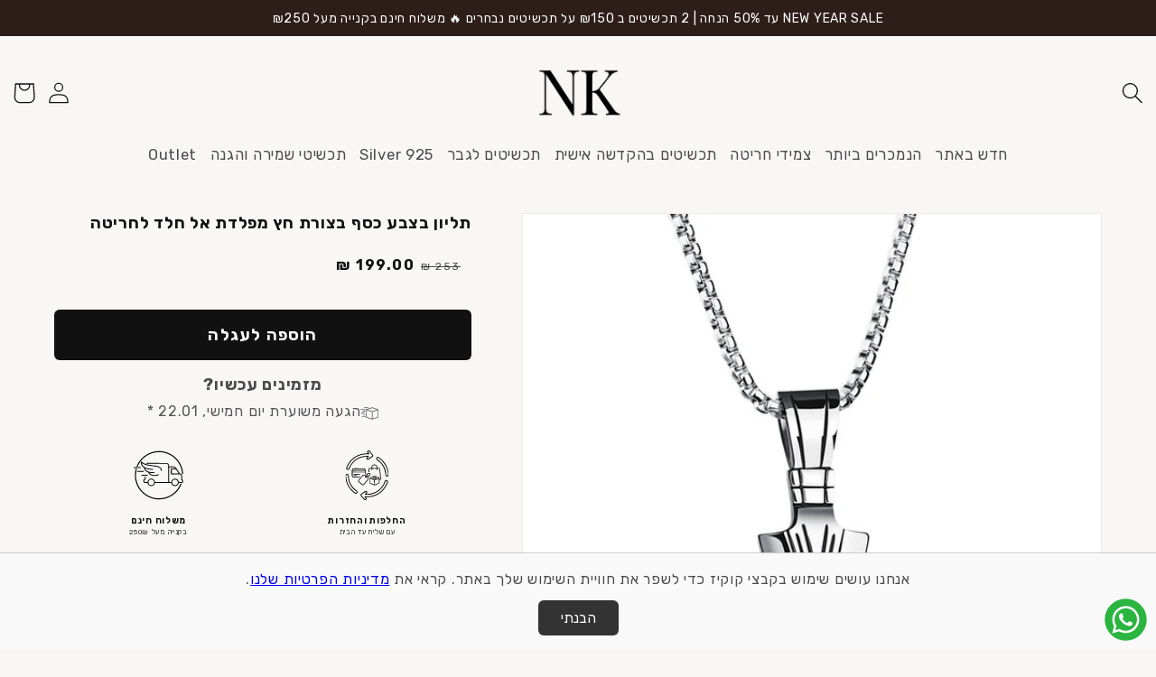

--- FILE ---
content_type: text/html; charset=utf-8
request_url: https://noamk.co.il/products/silver-pendant-in-the-form-of-stainless-steel-arrow
body_size: 61965
content:
<!doctype html>
<html class="no-js" lang="he-IL">
  <head>
   
  <link href="https://fonts.googleapis.com/css2?family=Rubik:wght@300;400;500;700&display=swap" rel="stylesheet">

    
<meta name="google-site-verification" content="IszjNZitniukBpGZMR4KX0cwrASDLyjValSAo6FbCeQ" />

    <!-- Google Tag Manager -->
    <script>
    window.dataLayer = window.dataLayer || [];
    </script>
    <script>(function(w,d,s,l,i){w[l]=w[l]||[];w[l].push({'gtm.start':
    new Date().getTime(),event:'gtm.js'});var f=d.getElementsByTagName(s)[0],
    j=d.createElement(s),dl=l!='dataLayer'?'&l='+l:'';j.async=true;j.src=
    'https://www.googletagmanager.com/gtm.js?id='+i+dl;f.parentNode.insertBefore(j,f);
    })(window,document,'script','dataLayer','GTM-KS5GDV6');</script>
    <!-- End Google Tag Manager -->
        
    <meta charset="utf-8">
    <meta http-equiv="X-UA-Compatible" content="IE=edge">
    <meta name="viewport" content="width=device-width,initial-scale=1">
    <meta name="theme-color" content="">
    <link rel="canonical" href="https://noamk.co.il/products/silver-pendant-in-the-form-of-stainless-steel-arrow">
    <link rel="preconnect" href="https://cdn.shopify.com" crossorigin><link rel="icon" type="image/png" href="//noamk.co.il/cdn/shop/files/NK_favicon_f03d0dcd-30fc-4962-8d4f-2b610488e3ba.png?crop=center&height=32&v=1682321150&width=32"><link rel="preconnect" href="https://fonts.shopifycdn.com" crossorigin><title>
      תליון בצבע כסף בצורת חץ מפלדת אל חלד לחריטה
 &ndash; Noamk</title>

    
      <meta name="description" content="תליון בצבע כסף בצורת חץ מפלדת אל חלד חומר: פלדת אל חלד צבע: כסף אורך שרשרת: 55 ס&quot;מ עובי שרשרת: 3 מ&quot;מ גובה תליון: 56 מ&quot;מ רוחב תליון: 17 מ&quot;מ ייחודית מלאה בסטייל! כולל שרשרת">
    

    

<meta property="og:site_name" content="Noamk">
<meta property="og:url" content="https://noamk.co.il/products/silver-pendant-in-the-form-of-stainless-steel-arrow">
<meta property="og:title" content="תליון בצבע כסף בצורת חץ מפלדת אל חלד לחריטה">
<meta property="og:type" content="product">
<meta property="og:description" content="תליון בצבע כסף בצורת חץ מפלדת אל חלד חומר: פלדת אל חלד צבע: כסף אורך שרשרת: 55 ס&quot;מ עובי שרשרת: 3 מ&quot;מ גובה תליון: 56 מ&quot;מ רוחב תליון: 17 מ&quot;מ ייחודית מלאה בסטייל! כולל שרשרת"><meta property="og:image" content="http://noamk.co.il/cdn/shop/files/50586-aditagold-mpendant-noamk-no-metal.jpg?v=1739261913">
  <meta property="og:image:secure_url" content="https://noamk.co.il/cdn/shop/files/50586-aditagold-mpendant-noamk-no-metal.jpg?v=1739261913">
  <meta property="og:image:width" content="800">
  <meta property="og:image:height" content="800"><meta property="og:price:amount" content="199.00">
  <meta property="og:price:currency" content="ILS"><meta name="twitter:card" content="summary_large_image">
<meta name="twitter:title" content="תליון בצבע כסף בצורת חץ מפלדת אל חלד לחריטה">
<meta name="twitter:description" content="תליון בצבע כסף בצורת חץ מפלדת אל חלד חומר: פלדת אל חלד צבע: כסף אורך שרשרת: 55 ס&quot;מ עובי שרשרת: 3 מ&quot;מ גובה תליון: 56 מ&quot;מ רוחב תליון: 17 מ&quot;מ ייחודית מלאה בסטייל! כולל שרשרת">

    

    <script src="//noamk.co.il/cdn/shop/t/27/assets/global.js?v=128968204128351644581762952810" defer="defer"></script>
    <link rel="stylesheet" type="text/css" href="//cdn.jsdelivr.net/npm/slick-carousel@1.8.1/slick/slick.css">
    <script type="text/javascript" src="//code.jquery.com/jquery-1.11.0.min.js"></script>
    <script type="text/javascript" src="//code.jquery.com/jquery-migrate-1.2.1.min.js"></script>

    <script type="text/javascript" src="//cdn.jsdelivr.net/npm/slick-carousel@1.8.1/slick/slick.min.js"></script>
    
    <script>window.performance && window.performance.mark && window.performance.mark('shopify.content_for_header.start');</script><meta name="google-site-verification" content="txBMiYI7uykkOxI5UTI6BZxAXhhwgHn9megN8y6c200">
<meta id="shopify-digital-wallet" name="shopify-digital-wallet" content="/69127307557/digital_wallets/dialog">
<meta name="shopify-checkout-api-token" content="f644a3887185ccec163dd864563d4292">
<meta id="in-context-paypal-metadata" data-shop-id="69127307557" data-venmo-supported="false" data-environment="production" data-locale="en_US" data-paypal-v4="true" data-currency="ILS">
<link rel="alternate" type="application/json+oembed" href="https://noamk.co.il/products/silver-pendant-in-the-form-of-stainless-steel-arrow.oembed">
<script async="async" src="/checkouts/internal/preloads.js?locale=he-IL"></script>
<script id="shopify-features" type="application/json">{"accessToken":"f644a3887185ccec163dd864563d4292","betas":["rich-media-storefront-analytics"],"domain":"noamk.co.il","predictiveSearch":false,"shopId":69127307557,"locale":"he"}</script>
<script>var Shopify = Shopify || {};
Shopify.shop = "noamk.myshopify.com";
Shopify.locale = "he-IL";
Shopify.currency = {"active":"ILS","rate":"1.0"};
Shopify.country = "IL";
Shopify.theme = {"name":"דף מוצר חדש","id":182971105573,"schema_name":"Dawn","schema_version":"7.0.1","theme_store_id":null,"role":"main"};
Shopify.theme.handle = "null";
Shopify.theme.style = {"id":null,"handle":null};
Shopify.cdnHost = "noamk.co.il/cdn";
Shopify.routes = Shopify.routes || {};
Shopify.routes.root = "/";</script>
<script type="module">!function(o){(o.Shopify=o.Shopify||{}).modules=!0}(window);</script>
<script>!function(o){function n(){var o=[];function n(){o.push(Array.prototype.slice.apply(arguments))}return n.q=o,n}var t=o.Shopify=o.Shopify||{};t.loadFeatures=n(),t.autoloadFeatures=n()}(window);</script>
<script id="shop-js-analytics" type="application/json">{"pageType":"product"}</script>
<script defer="defer" async type="module" src="//noamk.co.il/cdn/shopifycloud/shop-js/modules/v2/client.init-shop-cart-sync_C5BV16lS.en.esm.js"></script>
<script defer="defer" async type="module" src="//noamk.co.il/cdn/shopifycloud/shop-js/modules/v2/chunk.common_CygWptCX.esm.js"></script>
<script type="module">
  await import("//noamk.co.il/cdn/shopifycloud/shop-js/modules/v2/client.init-shop-cart-sync_C5BV16lS.en.esm.js");
await import("//noamk.co.il/cdn/shopifycloud/shop-js/modules/v2/chunk.common_CygWptCX.esm.js");

  window.Shopify.SignInWithShop?.initShopCartSync?.({"fedCMEnabled":true,"windoidEnabled":true});

</script>
<script>(function() {
  var isLoaded = false;
  function asyncLoad() {
    if (isLoaded) return;
    isLoaded = true;
    var urls = ["https:\/\/cdn.hextom.com\/js\/quickannouncementbar.js?shop=noamk.myshopify.com","https:\/\/js.flashyapp.com\/shopify.js?account_id=11295\u0026shop=noamk.myshopify.com"];
    for (var i = 0; i < urls.length; i++) {
      var s = document.createElement('script');
      s.type = 'text/javascript';
      s.async = true;
      s.src = urls[i];
      var x = document.getElementsByTagName('script')[0];
      x.parentNode.insertBefore(s, x);
    }
  };
  if(window.attachEvent) {
    window.attachEvent('onload', asyncLoad);
  } else {
    window.addEventListener('load', asyncLoad, false);
  }
})();</script>
<script id="__st">var __st={"a":69127307557,"offset":7200,"reqid":"059e75d7-4761-4c49-a1ac-a35531476c80-1768692696","pageurl":"noamk.co.il\/products\/silver-pendant-in-the-form-of-stainless-steel-arrow","u":"c9217bc31cef","p":"product","rtyp":"product","rid":8051633684773};</script>
<script>window.ShopifyPaypalV4VisibilityTracking = true;</script>
<script id="captcha-bootstrap">!function(){'use strict';const t='contact',e='account',n='new_comment',o=[[t,t],['blogs',n],['comments',n],[t,'customer']],c=[[e,'customer_login'],[e,'guest_login'],[e,'recover_customer_password'],[e,'create_customer']],r=t=>t.map((([t,e])=>`form[action*='/${t}']:not([data-nocaptcha='true']) input[name='form_type'][value='${e}']`)).join(','),a=t=>()=>t?[...document.querySelectorAll(t)].map((t=>t.form)):[];function s(){const t=[...o],e=r(t);return a(e)}const i='password',u='form_key',d=['recaptcha-v3-token','g-recaptcha-response','h-captcha-response',i],f=()=>{try{return window.sessionStorage}catch{return}},m='__shopify_v',_=t=>t.elements[u];function p(t,e,n=!1){try{const o=window.sessionStorage,c=JSON.parse(o.getItem(e)),{data:r}=function(t){const{data:e,action:n}=t;return t[m]||n?{data:e,action:n}:{data:t,action:n}}(c);for(const[e,n]of Object.entries(r))t.elements[e]&&(t.elements[e].value=n);n&&o.removeItem(e)}catch(o){console.error('form repopulation failed',{error:o})}}const l='form_type',E='cptcha';function T(t){t.dataset[E]=!0}const w=window,h=w.document,L='Shopify',v='ce_forms',y='captcha';let A=!1;((t,e)=>{const n=(g='f06e6c50-85a8-45c8-87d0-21a2b65856fe',I='https://cdn.shopify.com/shopifycloud/storefront-forms-hcaptcha/ce_storefront_forms_captcha_hcaptcha.v1.5.2.iife.js',D={infoText:'Protected by hCaptcha',privacyText:'Privacy',termsText:'Terms'},(t,e,n)=>{const o=w[L][v],c=o.bindForm;if(c)return c(t,g,e,D).then(n);var r;o.q.push([[t,g,e,D],n]),r=I,A||(h.body.append(Object.assign(h.createElement('script'),{id:'captcha-provider',async:!0,src:r})),A=!0)});var g,I,D;w[L]=w[L]||{},w[L][v]=w[L][v]||{},w[L][v].q=[],w[L][y]=w[L][y]||{},w[L][y].protect=function(t,e){n(t,void 0,e),T(t)},Object.freeze(w[L][y]),function(t,e,n,w,h,L){const[v,y,A,g]=function(t,e,n){const i=e?o:[],u=t?c:[],d=[...i,...u],f=r(d),m=r(i),_=r(d.filter((([t,e])=>n.includes(e))));return[a(f),a(m),a(_),s()]}(w,h,L),I=t=>{const e=t.target;return e instanceof HTMLFormElement?e:e&&e.form},D=t=>v().includes(t);t.addEventListener('submit',(t=>{const e=I(t);if(!e)return;const n=D(e)&&!e.dataset.hcaptchaBound&&!e.dataset.recaptchaBound,o=_(e),c=g().includes(e)&&(!o||!o.value);(n||c)&&t.preventDefault(),c&&!n&&(function(t){try{if(!f())return;!function(t){const e=f();if(!e)return;const n=_(t);if(!n)return;const o=n.value;o&&e.removeItem(o)}(t);const e=Array.from(Array(32),(()=>Math.random().toString(36)[2])).join('');!function(t,e){_(t)||t.append(Object.assign(document.createElement('input'),{type:'hidden',name:u})),t.elements[u].value=e}(t,e),function(t,e){const n=f();if(!n)return;const o=[...t.querySelectorAll(`input[type='${i}']`)].map((({name:t})=>t)),c=[...d,...o],r={};for(const[a,s]of new FormData(t).entries())c.includes(a)||(r[a]=s);n.setItem(e,JSON.stringify({[m]:1,action:t.action,data:r}))}(t,e)}catch(e){console.error('failed to persist form',e)}}(e),e.submit())}));const S=(t,e)=>{t&&!t.dataset[E]&&(n(t,e.some((e=>e===t))),T(t))};for(const o of['focusin','change'])t.addEventListener(o,(t=>{const e=I(t);D(e)&&S(e,y())}));const B=e.get('form_key'),M=e.get(l),P=B&&M;t.addEventListener('DOMContentLoaded',(()=>{const t=y();if(P)for(const e of t)e.elements[l].value===M&&p(e,B);[...new Set([...A(),...v().filter((t=>'true'===t.dataset.shopifyCaptcha))])].forEach((e=>S(e,t)))}))}(h,new URLSearchParams(w.location.search),n,t,e,['guest_login'])})(!0,!0)}();</script>
<script integrity="sha256-4kQ18oKyAcykRKYeNunJcIwy7WH5gtpwJnB7kiuLZ1E=" data-source-attribution="shopify.loadfeatures" defer="defer" src="//noamk.co.il/cdn/shopifycloud/storefront/assets/storefront/load_feature-a0a9edcb.js" crossorigin="anonymous"></script>
<script data-source-attribution="shopify.dynamic_checkout.dynamic.init">var Shopify=Shopify||{};Shopify.PaymentButton=Shopify.PaymentButton||{isStorefrontPortableWallets:!0,init:function(){window.Shopify.PaymentButton.init=function(){};var t=document.createElement("script");t.src="https://noamk.co.il/cdn/shopifycloud/portable-wallets/latest/portable-wallets.he.js",t.type="module",document.head.appendChild(t)}};
</script>
<script data-source-attribution="shopify.dynamic_checkout.buyer_consent">
  function portableWalletsHideBuyerConsent(e){var t=document.getElementById("shopify-buyer-consent"),n=document.getElementById("shopify-subscription-policy-button");t&&n&&(t.classList.add("hidden"),t.setAttribute("aria-hidden","true"),n.removeEventListener("click",e))}function portableWalletsShowBuyerConsent(e){var t=document.getElementById("shopify-buyer-consent"),n=document.getElementById("shopify-subscription-policy-button");t&&n&&(t.classList.remove("hidden"),t.removeAttribute("aria-hidden"),n.addEventListener("click",e))}window.Shopify?.PaymentButton&&(window.Shopify.PaymentButton.hideBuyerConsent=portableWalletsHideBuyerConsent,window.Shopify.PaymentButton.showBuyerConsent=portableWalletsShowBuyerConsent);
</script>
<script data-source-attribution="shopify.dynamic_checkout.cart.bootstrap">document.addEventListener("DOMContentLoaded",(function(){function t(){return document.querySelector("shopify-accelerated-checkout-cart, shopify-accelerated-checkout")}if(t())Shopify.PaymentButton.init();else{new MutationObserver((function(e,n){t()&&(Shopify.PaymentButton.init(),n.disconnect())})).observe(document.body,{childList:!0,subtree:!0})}}));
</script>
<link id="shopify-accelerated-checkout-styles" rel="stylesheet" media="screen" href="https://noamk.co.il/cdn/shopifycloud/portable-wallets/latest/accelerated-checkout-backwards-compat.css" crossorigin="anonymous">
<style id="shopify-accelerated-checkout-cart">
        #shopify-buyer-consent {
  margin-top: 1em;
  display: inline-block;
  width: 100%;
}

#shopify-buyer-consent.hidden {
  display: none;
}

#shopify-subscription-policy-button {
  background: none;
  border: none;
  padding: 0;
  text-decoration: underline;
  font-size: inherit;
  cursor: pointer;
}

#shopify-subscription-policy-button::before {
  box-shadow: none;
}

      </style>
<script id="sections-script" data-sections="header,footer" defer="defer" src="//noamk.co.il/cdn/shop/t/27/compiled_assets/scripts.js?v=2811"></script>
<script>window.performance && window.performance.mark && window.performance.mark('shopify.content_for_header.end');</script>


    <style data-shopify>
      @font-face {
  font-family: Assistant;
  font-weight: 400;
  font-style: normal;
  font-display: swap;
  src: url("//noamk.co.il/cdn/fonts/assistant/assistant_n4.9120912a469cad1cc292572851508ca49d12e768.woff2") format("woff2"),
       url("//noamk.co.il/cdn/fonts/assistant/assistant_n4.6e9875ce64e0fefcd3f4446b7ec9036b3ddd2985.woff") format("woff");
}

      @font-face {
  font-family: Assistant;
  font-weight: 700;
  font-style: normal;
  font-display: swap;
  src: url("//noamk.co.il/cdn/fonts/assistant/assistant_n7.bf44452348ec8b8efa3aa3068825305886b1c83c.woff2") format("woff2"),
       url("//noamk.co.il/cdn/fonts/assistant/assistant_n7.0c887fee83f6b3bda822f1150b912c72da0f7b64.woff") format("woff");
}

      
      
      @font-face {
  font-family: Assistant;
  font-weight: 700;
  font-style: normal;
  font-display: swap;
  src: url("//noamk.co.il/cdn/fonts/assistant/assistant_n7.bf44452348ec8b8efa3aa3068825305886b1c83c.woff2") format("woff2"),
       url("//noamk.co.il/cdn/fonts/assistant/assistant_n7.0c887fee83f6b3bda822f1150b912c72da0f7b64.woff") format("woff");
}


      
          @font-face {
            font-family: 'GuttmanHatzvi';
            src: url('//noamk.co.il/cdn/shop/t/27/assets/GuttmanHatzvi.woff2?v=41828562888387998851762952810') format('woff2'),
                 url;("NAME-OF-FONT-FILE.woff") format("")
          }
          @font-face {
            font-family: 'KtavYadCLM-BoldItalic';
            src: url('KtavYadCLM-BoldItalic.woff2') format('woff2'),
            url('KtavYadCLM-BoldItalic.woff') format('woff');
          }
          
          

      

      :root {
        --font-body-family: Assistant, sans-serif;
        --font-body-style: normal;
        --font-body-weight: 400;
        --font-body-weight-bold: 700;

        --font-heading-family: Assistant, sans-serif;
        --font-heading-style: normal;
        --font-heading-weight: 700;

        --font-body-scale: 1.2;
        --font-heading-scale: 1.0;

        --color-base-text: 18, 18, 18;
        --color-shadow: 18, 18, 18;
        --color-base-background-1: 249, 246, 246;
        --color-base-background-2: 243, 243, 243;
        --color-base-solid-button-labels: 255, 255, 255;
        --color-base-outline-button-labels: 18, 18, 18;
        --color-base-accent-1: 18, 18, 18;
        --color-base-accent-2: 255, 255, 255;
        --payment-terms-background-color: #f9f6f6;

        --gradient-base-background-1: #f9f6f6;
        --gradient-base-background-2: #f3f3f3;
        --gradient-base-accent-1: #121212;
        --gradient-base-accent-2: #ffffff;

        --media-padding: px;
        --media-border-opacity: 0.05;
        --media-border-width: 1px;
        --media-radius: 0px;
        --media-shadow-opacity: 0.0;
        --media-shadow-horizontal-offset: 0px;
        --media-shadow-vertical-offset: 4px;
        --media-shadow-blur-radius: 5px;
        --media-shadow-visible: 0;

        --page-width: 160rem;
        --page-width-margin: 0rem;

        --product-card-image-padding: 0.0rem;
        --product-card-corner-radius: 0.0rem;
        --product-card-text-alignment: right;
        --product-card-border-width: 0.0rem;
        --product-card-border-opacity: 0.1;
        --product-card-shadow-opacity: 0.0;
        --product-card-shadow-visible: 0;
        --product-card-shadow-horizontal-offset: 0.0rem;
        --product-card-shadow-vertical-offset: 0.4rem;
        --product-card-shadow-blur-radius: 0.5rem;

        --collection-card-image-padding: 0.0rem;
        --collection-card-corner-radius: 0.0rem;
        --collection-card-text-alignment: right;
        --collection-card-border-width: 0.0rem;
        --collection-card-border-opacity: 0.1;
        --collection-card-shadow-opacity: 0.0;
        --collection-card-shadow-visible: 0;
        --collection-card-shadow-horizontal-offset: 0.0rem;
        --collection-card-shadow-vertical-offset: 0.4rem;
        --collection-card-shadow-blur-radius: 0.5rem;

        --blog-card-image-padding: 0.0rem;
        --blog-card-corner-radius: 0.0rem;
        --blog-card-text-alignment: left;
        --blog-card-border-width: 0.0rem;
        --blog-card-border-opacity: 0.1;
        --blog-card-shadow-opacity: 0.0;
        --blog-card-shadow-visible: 0;
        --blog-card-shadow-horizontal-offset: 0.0rem;
        --blog-card-shadow-vertical-offset: 0.4rem;
        --blog-card-shadow-blur-radius: 0.5rem;

        --badge-corner-radius: 4.0rem;

        --popup-border-width: 1px;
        --popup-border-opacity: 0.1;
        --popup-corner-radius: 0px;
        --popup-shadow-opacity: 0.0;
        --popup-shadow-horizontal-offset: 0px;
        --popup-shadow-vertical-offset: 4px;
        --popup-shadow-blur-radius: 5px;

        --drawer-border-width: 1px;
        --drawer-border-opacity: 0.1;
        --drawer-shadow-opacity: 0.0;
        --drawer-shadow-horizontal-offset: 0px;
        --drawer-shadow-vertical-offset: 4px;
        --drawer-shadow-blur-radius: 5px;

        --spacing-sections-desktop: 0px;
        --spacing-sections-mobile: 0px;

        --grid-desktop-vertical-spacing: 8px;
        --grid-desktop-horizontal-spacing: 8px;
        --grid-mobile-vertical-spacing: 4px;
        --grid-mobile-horizontal-spacing: 4px;

        --text-boxes-border-opacity: 0.1;
        --text-boxes-border-width: 0px;
        --text-boxes-radius: 0px;
        --text-boxes-shadow-opacity: 0.0;
        --text-boxes-shadow-visible: 0;
        --text-boxes-shadow-horizontal-offset: 0px;
        --text-boxes-shadow-vertical-offset: 4px;
        --text-boxes-shadow-blur-radius: 5px;

        --buttons-radius: 0px;
        --buttons-radius-outset: 0px;
        --buttons-border-width: 1px;
        --buttons-border-opacity: 1.0;
        --buttons-shadow-opacity: 0.0;
        --buttons-shadow-visible: 0;
        --buttons-shadow-horizontal-offset: 0px;
        --buttons-shadow-vertical-offset: 4px;
        --buttons-shadow-blur-radius: 5px;
        --buttons-border-offset: 0px;

        --inputs-radius: 0px;
        --inputs-border-width: 1px;
        --inputs-border-opacity: 0.55;
        --inputs-shadow-opacity: 0.0;
        --inputs-shadow-horizontal-offset: 0px;
        --inputs-margin-offset: 0px;
        --inputs-shadow-vertical-offset: 4px;
        --inputs-shadow-blur-radius: 5px;
        --inputs-radius-outset: 0px;

        --variant-pills-radius: 0px;
        --variant-pills-border-width: 1px;
        --variant-pills-border-opacity: 0.55;
        --variant-pills-shadow-opacity: 0.0;
        --variant-pills-shadow-horizontal-offset: 0px;
        --variant-pills-shadow-vertical-offset: 0px;
        --variant-pills-shadow-blur-radius: 5px;
      }

      *,
      *::before,
      *::after {
        box-sizing: inherit;
      }

      html {
        box-sizing: border-box;
        font-size: calc(var(--font-body-scale) * 62.5%);
        height: 100%;
      }

      body {
        display: grid;
        grid-template-rows: auto auto 1fr auto;
        grid-template-columns: 100%;
        min-height: 100%;
        margin: 0;
        font-size: 1.5rem;
        letter-spacing: 0.06rem;
        line-height: calc(1 + 0.8 / var(--font-body-scale));
        font-family: var(--font-body-family);
        font-style: var(--font-body-style);
        font-weight: var(--font-body-weight);
      }

      @media screen and (min-width: 750px) {
        body {
          font-size: 1.6rem;
        }
      }
    </style>

    <link href="//noamk.co.il/cdn/shop/t/27/assets/base.css?v=20514280392781853961763364160" rel="stylesheet" type="text/css" media="all" />
<link rel="preload" as="font" href="//noamk.co.il/cdn/fonts/assistant/assistant_n4.9120912a469cad1cc292572851508ca49d12e768.woff2" type="font/woff2" crossorigin><link rel="preload" as="font" href="//noamk.co.il/cdn/fonts/assistant/assistant_n7.bf44452348ec8b8efa3aa3068825305886b1c83c.woff2" type="font/woff2" crossorigin><link rel="stylesheet" href="//noamk.co.il/cdn/shop/t/27/assets/component-predictive-search.css?v=83512081251802922551762952810" media="print" onload="this.media='all'"><script>document.documentElement.className = document.documentElement.className.replace('no-js', 'js');
    if (Shopify.designMode) {
      document.documentElement.classList.add('shopify-design-mode');
    }
    </script>
  
 <!--begin-boost-pfs-filter-css-->
   
 <!--end-boost-pfs-filter-css-->

 

 <!--begin-boost-pfs-filter-css-->
   
 <!--end-boost-pfs-filter-css-->

 
<style>

    .primenWrapper ul, ol {
        display: block;
        margin-block-start: 1em;
        margin-block-end: 1em;
        margin-inline-start: 0px;
        margin-inline-end: 0px;
        padding-inline-start: 40px;
        list-style-type: revert;
    }
    .primenWrapper li {
        list-style: inherit;
        list-style-position: inside;
    }

    .prime-d-block{display:block;}
    .prime-d-inline-block{display:inline-block;}
						
    .prime-align-middle{vertical-align:middle;}
    .prime-align-top {vertical-align: top;}
    
    .prime-m-0{margin: 0rem;} 
    .prime-mr-0{margin-right: 0rem;} 
    .prime-ml-0{margin-left: 0rem;}
    .prime-mt-0{margin-top: 0rem;}
    .prime-mb-0{margin-bottom: 0rem;}
    
    .prime-m-1{margin: .25rem;} 
    .prime-mr-1{margin-right: .25rem;} 
    .prime-ml-1{margin-left: .25rem;}
    .prime-mt-1{margin-top: .25rem;}
    .prime-mb-1{margin-bottom: .25rem;}

    .prime-m-2{margin: .5rem;} 
    .prime-mr-2{margin-right: .5rem;} 
    .prime-ml-2{margin-left: .5rem;}
    .prime-mt-2{margin-top: .5rem;}
    .prime-mb-2{margin-bottom: .5rem;}

    .prime-m-3{margin: 1em;} 
    .prime-mr-3{margin-right: 1rem;} 
    .prime-ml-3{margin-left: 1rem;}
    .prime-mt-3{margin-top: 1rem;}
    .prime-mb-3{margin-bottom: 1rem;}

    .prime-m-4{margin: 1.5rem;} 
    .prime-mr-4{margin-right: 1.5rem;} 
    .prime-ml-4{margin-left: 1.5rem;}
    .prime-mt-4{margin-top: 1.5rem;}
    .prime-mb-4{margin-bottom: 1.5rem;}

    .prime-m-5{margin: 3rem;} 
    .prime-mr-5{margin-right: 3rem;} 
    .prime-ml-5{margin-left: 3rem;}
    .prime-mt-5{margin-top: 3rem;}
    .prime-mb-5{margin-bottom: 3rem;}

    .prime-p-0{padding: 0rem;} 
    .prime-pr-0{padding-right: 0rem;} 
    .prime-pl-0{padding-left: 0rem;}
    .prime-pt-0{padding-top: 0rem;}
    .prime-pb-0{padding-bottom: 0rem;}
    
    .prime-p-1{padding: .25rem;} 
    .prime-pr-1{padding-right: .25rem;} 
    .prime-pl-1{padding-left: .25rem;}
    .prime-pt-1{padding-top: .25rem;}
    .prime-pb-1{padding-bottom: .25rem;}

    .prime-p-2{padding: .5rem;} 
    .prime-pr-2{padding-right: .5rem;} 
    .prime-pl-2{padding-left: .5rem;}
    .prime-pt-2{padding-top: .5rem;}
    .prime-pb-2{padding-bottom: .5rem;}

    .prime-p-3{padding: 1em;} 
    .prime-pr-3{padding-right: 1rem;} 
    .prime-pl-3{padding-left: 1rem;}
    .prime-pt-3{padding-top: 1rem;}
    .prime-pb-3{padding-bottom: 1rem;}

    .prime-p-4{padding: 1.5rem;} 
    .prime-pr-4{padding-right: 1.5rem;} 
    .prime-pl-4{padding-left: 1.5rem;}
    .prime-pt-4{padding-top: 1.5rem;}
    .prime-pb-4{padding-bottom: 1.5rem;}

    .prime-p-5{padding: 3rem;} 
    .prime-pr-5{padding-right: 3rem;} 
    .prime-pl-5{padding-left: 3rem;}
    .prime-pt-5{padding-top: 3rem;}
    .prime-pb-5{padding-bottom: 3rem;}

    .prime-px-2{padding-left:.5rem;padding-right:.5rem;}
    .prime-py-1{padding-top:.25rem;padding-bottom:.25rem;}
    .prime-mx-auto{margin-left: auto;margin-right: auto;}
    .prime-text-center{text-align:center;}
    .prime-text-left{text-align:left;}

    .prime-px-0{padding-left:0px !important;padding-right:0px !important;}

    .primebanPhotoOuter {line-height: 0px;}

    @-ms-viewport{width:device-width}html{box-sizing:border-box;-ms-overflow-style:scrollbar}*,::after,::before{box-sizing:inherit}.prime-container{width:100%;padding-right:15px;padding-left:15px;margin-right:auto;margin-left:auto}@media (min-width:576px){.prime-container{max-width:540px}}@media (min-width:768px){.prime-container{max-width:720px}}@media (min-width:992px){.prime-container{max-width:960px}}@media (min-width:1200px){.prime-container{max-width:1140px}}.prime-container-fluid{width:100%;padding-right:15px;padding-left:15px;margin-right:auto;margin-left:auto}.prime-row{display:-ms-flexbox;display:flex;-ms-flex-wrap:wrap;flex-wrap:wrap;margin-right:-15px;margin-left:-15px}.prime-no-gutters{margin-right:0;margin-left:0}.prime-no-gutters>.col,.prime-no-gutters>[class*=col-]{padding-right:0;padding-left:0}.prime-col,.prime-col-1,.prime-col-10,.prime-col-11,.prime-col-12,.prime-col-2,.prime-col-3,.prime-col-4,.prime-col-5,.prime-col-6,.prime-col-7,.prime-col-8,.prime-col-9,.prime-col-auto,.prime-col-lg,.prime-col-lg-1,.prime-col-lg-10,.prime-col-lg-11,.prime-col-lg-12,.prime-col-lg-2,.prime-col-lg-3,.prime-col-lg-4,.prime-col-lg-5,.prime-col-lg-6,.prime-col-lg-7,.prime-col-lg-8,.prime-col-lg-9,.prime-col-lg-auto,.prime-col-md,.prime-col-md-1,.prime-col-md-10,.prime-col-md-11,.prime-col-md-12,.prime-col-md-2,.prime-col-md-3,.prime-col-md-4,.prime-col-md-5,.prime-col-md-6,.prime-col-md-7,.prime-col-md-8,.prime-col-md-9,.prime-col-md-auto,.prime-col-sm,.prime-col-sm-1,.prime-col-sm-10,.prime-col-sm-11,.prime-col-sm-12,.prime-col-sm-2,.prime-col-sm-3,.prime-col-sm-4,.prime-col-sm-5,.prime-col-sm-6,.prime-col-sm-7,.prime-col-sm-8,.prime-col-sm-9,.prime-col-sm-auto,.prime-col-xl,.prime-col-xl-1,.prime-col-xl-10,.prime-col-xl-11,.prime-col-xl-12,.prime-col-xl-2,.prime-col-xl-3,.prime-col-xl-4,.prime-col-xl-5,.prime-col-xl-6,.prime-col-xl-7,.prime-col-xl-8,.prime-col-xl-9,.prime-col-xl-auto{position:relative;width:100%;min-height:1px;padding-right:15px;padding-left:15px}.prime-col{-ms-flex-preferred-size:0;flex-basis:0;-ms-flex-positive:1;flex-grow:1;max-width:100%}.prime-col-auto{-ms-flex:0 0 auto;flex:0 0 auto;width:auto;max-width:none}.prime-col-1{-ms-flex:0 0 8.333333%;flex:0 0 8.333333%;max-width:8.333333%}.prime-col-2{-ms-flex:0 0 16.666667%;flex:0 0 16.666667%;max-width:16.666667%}.prime-col-3{-ms-flex:0 0 25%;flex:0 0 25%;max-width:25%}.prime-col-4{-ms-flex:0 0 33.333333%;flex:0 0 33.333333%;max-width:33.333333%}.prime-col-5{-ms-flex:0 0 41.666667%;flex:0 0 41.666667%;max-width:41.666667%}.prime-col-6{-ms-flex:0 0 50%;flex:0 0 50%;max-width:50%}.prime-col-7{-ms-flex:0 0 58.333333%;flex:0 0 58.333333%;max-width:58.333333%}.prime-col-8{-ms-flex:0 0 66.666667%;flex:0 0 66.666667%;max-width:66.666667%}.prime-col-9{-ms-flex:0 0 75%;flex:0 0 75%;max-width:75%}.prime-col-10{-ms-flex:0 0 83.333333%;flex:0 0 83.333333%;max-width:83.333333%}.prime-col-11{-ms-flex:0 0 91.666667%;flex:0 0 91.666667%;max-width:91.666667%}.prime-col-12{-ms-flex:0 0 100%;flex:0 0 100%;max-width:100%}.prime-order-first{-ms-flex-order:-1;order:-1}.prime-order-last{-ms-flex-order:13;order:13}.prime-order-0{-ms-flex-order:0;order:0}.prime-order-1{-ms-flex-order:1;order:1}.prime-order-2{-ms-flex-order:2;order:2}.prime-order-3{-ms-flex-order:3;order:3}.prime-order-4{-ms-flex-order:4;order:4}.prime-order-5{-ms-flex-order:5;order:5}.prime-order-6{-ms-flex-order:6;order:6}.prime-order-7{-ms-flex-order:7;order:7}.prime-order-8{-ms-flex-order:8;order:8}.prime-order-9{-ms-flex-order:9;order:9}.prime-order-10{-ms-flex-order:10;order:10}.prime-order-11{-ms-flex-order:11;order:11}.prime-order-12{-ms-flex-order:12;order:12}.prime-offset-1{margin-left:8.333333%}.prime-offset-2{margin-left:16.666667%}.prime-offset-3{margin-left:25%}.prime-offset-4{margin-left:33.333333%}.prime-offset-5{margin-left:41.666667%}.prime-offset-6{margin-left:50%}.prime-offset-7{margin-left:58.333333%}.prime-offset-8{margin-left:66.666667%}.prime-offset-9{margin-left:75%}.prime-offset-10{margin-left:83.333333%}.prime-offset-11{margin-left:91.666667%}@media (min-width:576px){.prime-col-sm{-ms-flex-preferred-size:0;flex-basis:0;-ms-flex-positive:1;flex-grow:1;max-width:100%}.prime-col-sm-auto{-ms-flex:0 0 auto;flex:0 0 auto;width:auto;max-width:none}.prime-col-sm-1{-ms-flex:0 0 8.333333%;flex:0 0 8.333333%;max-width:8.333333%}.prime-col-sm-2{-ms-flex:0 0 16.666667%;flex:0 0 16.666667%;max-width:16.666667%}.prime-col-sm-3{-ms-flex:0 0 25%;flex:0 0 25%;max-width:25%}.prime-col-sm-4{-ms-flex:0 0 33.333333%;flex:0 0 33.333333%;max-width:33.333333%}.prime-col-sm-5{-ms-flex:0 0 41.666667%;flex:0 0 41.666667%;max-width:41.666667%}.prime-col-sm-6{-ms-flex:0 0 50%;flex:0 0 50%;max-width:50%}.prime-col-sm-7{-ms-flex:0 0 58.333333%;flex:0 0 58.333333%;max-width:58.333333%}.prime-col-sm-8{-ms-flex:0 0 66.666667%;flex:0 0 66.666667%;max-width:66.666667%}.prime-col-sm-9{-ms-flex:0 0 75%;flex:0 0 75%;max-width:75%}.prime-col-sm-10{-ms-flex:0 0 83.333333%;flex:0 0 83.333333%;max-width:83.333333%}.prime-col-sm-11{-ms-flex:0 0 91.666667%;flex:0 0 91.666667%;max-width:91.666667%}.prime-col-sm-12{-ms-flex:0 0 100%;flex:0 0 100%;max-width:100%}.prime-order-sm-first{-ms-flex-order:-1;order:-1}.prime-order-sm-last{-ms-flex-order:13;order:13}.prime-order-sm-0{-ms-flex-order:0;order:0}.prime-order-sm-1{-ms-flex-order:1;order:1}.prime-order-sm-2{-ms-flex-order:2;order:2}.prime-order-sm-3{-ms-flex-order:3;order:3}.prime-order-sm-4{-ms-flex-order:4;order:4}.prime-order-sm-5{-ms-flex-order:5;order:5}.prime-order-sm-6{-ms-flex-order:6;order:6}.prime-order-sm-7{-ms-flex-order:7;order:7}.prime-order-sm-8{-ms-flex-order:8;order:8}.prime-order-sm-9{-ms-flex-order:9;order:9}.prime-order-sm-10{-ms-flex-order:10;order:10}.prime-order-sm-11{-ms-flex-order:11;order:11}.prime-order-sm-12{-ms-flex-order:12;order:12}.prime-offset-sm-0{margin-left:0}.prime-offset-sm-1{margin-left:8.333333%}.prime-offset-sm-2{margin-left:16.666667%}.prime-offset-sm-3{margin-left:25%}.prime-offset-sm-4{margin-left:33.333333%}.prime-offset-sm-5{margin-left:41.666667%}.prime-offset-sm-6{margin-left:50%}.prime-offset-sm-7{margin-left:58.333333%}.prime-offset-sm-8{margin-left:66.666667%}.prime-offset-sm-9{margin-left:75%}.prime-offset-sm-10{margin-left:83.333333%}.prime-offset-sm-11{margin-left:91.666667%}}@media (min-width:768px){.prime-col-md{-ms-flex-preferred-size:0;flex-basis:0;-ms-flex-positive:1;flex-grow:1;max-width:100%}.prime-col-md-auto{-ms-flex:0 0 auto;flex:0 0 auto;width:auto;max-width:none}.prime-col-md-1{-ms-flex:0 0 8.333333%;flex:0 0 8.333333%;max-width:8.333333%}.prime-col-md-2{-ms-flex:0 0 16.666667%;flex:0 0 16.666667%;max-width:16.666667%}.prime-col-md-3{-ms-flex:0 0 25%;flex:0 0 25%;max-width:25%}.prime-col-md-4{-ms-flex:0 0 33.333333%;flex:0 0 33.333333%;max-width:33.333333%}.prime-col-md-5{-ms-flex:0 0 41.666667%;flex:0 0 41.666667%;max-width:41.666667%}.prime-col-md-6{-ms-flex:0 0 50%;flex:0 0 50%;max-width:50%}.prime-col-md-7{-ms-flex:0 0 58.333333%;flex:0 0 58.333333%;max-width:58.333333%}.prime-col-md-8{-ms-flex:0 0 66.666667%;flex:0 0 66.666667%;max-width:66.666667%}.prime-col-md-9{-ms-flex:0 0 75%;flex:0 0 75%;max-width:75%}.prime-col-md-10{-ms-flex:0 0 83.333333%;flex:0 0 83.333333%;max-width:83.333333%}.prime-col-md-11{-ms-flex:0 0 91.666667%;flex:0 0 91.666667%;max-width:91.666667%}.prime-col-md-12{-ms-flex:0 0 100%;flex:0 0 100%;max-width:100%}.prime-order-md-first{-ms-flex-order:-1;order:-1}.prime-order-md-last{-ms-flex-order:13;order:13}.prime-order-md-0{-ms-flex-order:0;order:0}.prime-order-md-1{-ms-flex-order:1;order:1}.prime-order-md-2{-ms-flex-order:2;order:2}.prime-order-md-3{-ms-flex-order:3;order:3}.prime-order-md-4{-ms-flex-order:4;order:4}.prime-order-md-5{-ms-flex-order:5;order:5}.prime-order-md-6{-ms-flex-order:6;order:6}.prime-order-md-7{-ms-flex-order:7;order:7}.prime-order-md-8{-ms-flex-order:8;order:8}.prime-order-md-9{-ms-flex-order:9;order:9}.prime-order-md-10{-ms-flex-order:10;order:10}.prime-order-md-11{-ms-flex-order:11;order:11}.prime-order-md-12{-ms-flex-order:12;order:12}.prime-offset-md-0{margin-left:0}.prime-offset-md-1{margin-left:8.333333%}.prime-offset-md-2{margin-left:16.666667%}.prime-offset-md-3{margin-left:25%}.prime-offset-md-4{margin-left:33.333333%}.prime-offset-md-5{margin-left:41.666667%}.prime-offset-md-6{margin-left:50%}.prime-offset-md-7{margin-left:58.333333%}.prime-offset-md-8{margin-left:66.666667%}.prime-offset-md-9{margin-left:75%}.prime-offset-md-10{margin-left:83.333333%}.prime-offset-md-11{margin-left:91.666667%}}@media (min-width:992px){.prime-col-lg{-ms-flex-preferred-size:0;flex-basis:0;-ms-flex-positive:1;flex-grow:1;max-width:100%}.prime-col-lg-auto{-ms-flex:0 0 auto;flex:0 0 auto;width:auto;max-width:none}.prime-col-lg-1{-ms-flex:0 0 8.333333%;flex:0 0 8.333333%;max-width:8.333333%}.prime-col-lg-2{-ms-flex:0 0 16.666667%;flex:0 0 16.666667%;max-width:16.666667%}.prime-col-lg-3{-ms-flex:0 0 25%;flex:0 0 25%;max-width:25%}.prime-col-lg-4{-ms-flex:0 0 33.333333%;flex:0 0 33.333333%;max-width:33.333333%}.prime-col-lg-5{-ms-flex:0 0 41.666667%;flex:0 0 41.666667%;max-width:41.666667%}.prime-col-lg-6{-ms-flex:0 0 50%;flex:0 0 50%;max-width:50%}.prime-col-lg-7{-ms-flex:0 0 58.333333%;flex:0 0 58.333333%;max-width:58.333333%}.prime-col-lg-8{-ms-flex:0 0 66.666667%;flex:0 0 66.666667%;max-width:66.666667%}.prime-col-lg-9{-ms-flex:0 0 75%;flex:0 0 75%;max-width:75%}.prime-col-lg-10{-ms-flex:0 0 83.333333%;flex:0 0 83.333333%;max-width:83.333333%}.prime-col-lg-11{-ms-flex:0 0 91.666667%;flex:0 0 91.666667%;max-width:91.666667%}.prime-col-lg-12{-ms-flex:0 0 100%;flex:0 0 100%;max-width:100%}.prime-order-lg-first{-ms-flex-order:-1;order:-1}.prime-order-lg-last{-ms-flex-order:13;order:13}.prime-order-lg-0{-ms-flex-order:0;order:0}.prime-order-lg-1{-ms-flex-order:1;order:1}.prime-order-lg-2{-ms-flex-order:2;order:2}.prime-order-lg-3{-ms-flex-order:3;order:3}.prime-order-lg-4{-ms-flex-order:4;order:4}.prime-order-lg-5{-ms-flex-order:5;order:5}.prime-order-lg-6{-ms-flex-order:6;order:6}.prime-order-lg-7{-ms-flex-order:7;order:7}.prime-order-lg-8{-ms-flex-order:8;order:8}.prime-order-lg-9{-ms-flex-order:9;order:9}.prime-order-lg-10{-ms-flex-order:10;order:10}.prime-order-lg-11{-ms-flex-order:11;order:11}.prime-order-lg-12{-ms-flex-order:12;order:12}.prime-offset-lg-0{margin-left:0}.prime-offset-lg-1{margin-left:8.333333%}.prime-offset-lg-2{margin-left:16.666667%}.prime-offset-lg-3{margin-left:25%}.prime-offset-lg-4{margin-left:33.333333%}.prime-offset-lg-5{margin-left:41.666667%}.prime-offset-lg-6{margin-left:50%}.prime-offset-lg-7{margin-left:58.333333%}.prime-offset-lg-8{margin-left:66.666667%}.prime-offset-lg-9{margin-left:75%}.prime-offset-lg-10{margin-left:83.333333%}.prime-offset-lg-11{margin-left:91.666667%}}@media (min-width:1200px){.prime-col-xl{-ms-flex-preferred-size:0;flex-basis:0;-ms-flex-positive:1;flex-grow:1;max-width:100%}.prime-col-xl-auto{-ms-flex:0 0 auto;flex:0 0 auto;width:auto;max-width:none}.prime-col-xl-1{-ms-flex:0 0 8.333333%;flex:0 0 8.333333%;max-width:8.333333%}.prime-col-xl-2{-ms-flex:0 0 16.666667%;flex:0 0 16.666667%;max-width:16.666667%}.prime-col-xl-3{-ms-flex:0 0 25%;flex:0 0 25%;max-width:25%}.prime-col-xl-4{-ms-flex:0 0 33.333333%;flex:0 0 33.333333%;max-width:33.333333%}.prime-col-xl-5{-ms-flex:0 0 41.666667%;flex:0 0 41.666667%;max-width:41.666667%}.prime-col-xl-6{-ms-flex:0 0 50%;flex:0 0 50%;max-width:50%}.prime-col-xl-7{-ms-flex:0 0 58.333333%;flex:0 0 58.333333%;max-width:58.333333%}.prime-col-xl-8{-ms-flex:0 0 66.666667%;flex:0 0 66.666667%;max-width:66.666667%}.prime-col-xl-9{-ms-flex:0 0 75%;flex:0 0 75%;max-width:75%}.prime-col-xl-10{-ms-flex:0 0 83.333333%;flex:0 0 83.333333%;max-width:83.333333%}.prime-col-xl-11{-ms-flex:0 0 91.666667%;flex:0 0 91.666667%;max-width:91.666667%}.prime-col-xl-12{-ms-flex:0 0 100%;flex:0 0 100%;max-width:100%}.prime-order-xl-first{-ms-flex-order:-1;order:-1}.prime-order-xl-last{-ms-flex-order:13;order:13}.prime-order-xl-0{-ms-flex-order:0;order:0}.prime-order-xl-1{-ms-flex-order:1;order:1}.prime-order-xl-2{-ms-flex-order:2;order:2}.prime-order-xl-3{-ms-flex-order:3;order:3}.prime-order-xl-4{-ms-flex-order:4;order:4}.prime-order-xl-5{-ms-flex-order:5;order:5}.prime-order-xl-6{-ms-flex-order:6;order:6}.prime-order-xl-7{-ms-flex-order:7;order:7}.prime-order-xl-8{-ms-flex-order:8;order:8}.prime-order-xl-9{-ms-flex-order:9;order:9}.prime-order-xl-10{-ms-flex-order:10;order:10}.prime-order-xl-11{-ms-flex-order:11;order:11}.prime-order-xl-12{-ms-flex-order:12;order:12}.prime-offset-xl-0{margin-left:0}.prime-offset-xl-1{margin-left:8.333333%}.prime-offset-xl-2{margin-left:16.666667%}.prime-offset-xl-3{margin-left:25%}.prime-offset-xl-4{margin-left:33.333333%}.prime-offset-xl-5{margin-left:41.666667%}.prime-offset-xl-6{margin-left:50%}.prime-offset-xl-7{margin-left:58.333333%}.prime-offset-xl-8{margin-left:66.666667%}.prime-offset-xl-9{margin-left:75%}.prime-offset-xl-10{margin-left:83.333333%}.prime-offset-xl-11{margin-left:91.666667%}}.prime-d-none{display:none!important}.prime-d-inline{display:inline!important}.prime-d-inline-block{display:inline-block!important}.prime-d-block{display:block!important}.prime-d-table{display:table!important}.prime-d-table-row{display:table-row!important}.prime-d-table-cell{display:table-cell!important}.prime-d-flex{display:-ms-flexbox!important;display:flex!important}.prime-d-inline-flex{display:-ms-inline-flexbox!important;display:inline-flex!important}@media (min-width:576px){.prime-d-sm-none{display:none!important}.prime-d-sm-inline{display:inline!important}.prime-d-sm-inline-block{display:inline-block!important}.prime-d-sm-block{display:block!important}.prime-d-sm-table{display:table!important}.prime-d-sm-table-row{display:table-row!important}.prime-d-sm-table-cell{display:table-cell!important}.prime-d-sm-flex{display:-ms-flexbox!important;display:flex!important}.prime-d-sm-inline-flex{display:-ms-inline-flexbox!important;display:inline-flex!important}}@media (min-width:768px){.prime-d-md-none{display:none!important}.prime-d-md-inline{display:inline!important}.prime-d-md-inline-block{display:inline-block!important}.prime-d-md-block{display:block!important}.prime-d-md-table{display:table!important}.prime-d-md-table-row{display:table-row!important}.prime-d-md-table-cell{display:table-cell!important}.prime-d-md-flex{display:-ms-flexbox!important;display:flex!important}.prime-d-md-inline-flex{display:-ms-inline-flexbox!important;display:inline-flex!important}}@media (min-width:992px){.prime-d-lg-none{display:none!important}.prime-d-lg-inline{display:inline!important}.prime-d-lg-inline-block{display:inline-block!important}.prime-d-lg-block{display:block!important}.prime-d-lg-table{display:table!important}.prime-d-lg-table-row{display:table-row!important}.prime-d-lg-table-cell{display:table-cell!important}.prime-d-lg-flex{display:-ms-flexbox!important;display:flex!important}.prime-d-lg-inline-flex{display:-ms-inline-flexbox!important;display:inline-flex!important}}@media (min-width:1200px){.prime-d-xl-none{display:none!important}.prime-d-xl-inline{display:inline!important}.prime-d-xl-inline-block{display:inline-block!important}.prime-d-xl-block{display:block!important}.prime-d-xl-table{display:table!important}.prime-d-xl-table-row{display:table-row!important}.prime-d-xl-table-cell{display:table-cell!important}.prime-d-xl-flex{display:-ms-flexbox!important;display:flex!important}.prime-d-xl-inline-flex{display:-ms-inline-flexbox!important;display:inline-flex!important}}@media  print{.prime-d-print-none{display:none!important}.prime-d-print-inline{display:inline!important}.prime-d-print-inline-block{display:inline-block!important}.prime-d-print-block{display:block!important}.prime-d-print-table{display:table!important}.prime-d-print-table-row{display:table-row!important}.prime-d-print-table-cell{display:table-cell!important}.prime-d-print-flex{display:-ms-flexbox!important;display:flex!important}.prime-d-print-inline-flex{display:-ms-inline-flexbox!important;display:inline-flex!important}}.prime-flex-row{-ms-flex-direction:row!important;flex-direction:row!important}.prime-flex-column{-ms-flex-direction:column!important;flex-direction:column!important}.prime-flex-row-reverse{-ms-flex-direction:row-reverse!important;flex-direction:row-reverse!important}.prime-flex-column-reverse{-ms-flex-direction:column-reverse!important;flex-direction:column-reverse!important}.prime-flex-wrap{-ms-flex-wrap:wrap!important;flex-wrap:wrap!important}.prime-flex-nowrap{-ms-flex-wrap:nowrap!important;flex-wrap:nowrap!important}.prime-flex-wrap-reverse{-ms-flex-wrap:wrap-reverse!important;flex-wrap:wrap-reverse!important}.prime-flex-fill{-ms-flex:1 1 auto!important;flex:1 1 auto!important}.prime-flex-grow-0{-ms-flex-positive:0!important;flex-grow:0!important}.prime-flex-grow-1{-ms-flex-positive:1!important;flex-grow:1!important}.prime-flex-shrink-0{-ms-flex-negative:0!important;flex-shrink:0!important}.prime-flex-shrink-1{-ms-flex-negative:1!important;flex-shrink:1!important}.prime-justify-content-start{-ms-flex-pack:start!important;justify-content:flex-start!important}.prime-justify-content-end{-ms-flex-pack:end!important;justify-content:flex-end!important}.prime-justify-content-center{-ms-flex-pack:center!important;justify-content:center!important}.prime-justify-content-between{-ms-flex-pack:justify!important;justify-content:space-between!important}.prime-justify-content-around{-ms-flex-pack:distribute!important;justify-content:space-around!important}.prime-align-items-start{-ms-flex-align:start!important;align-items:flex-start!important}.prime-align-items-end{-ms-flex-align:end!important;align-items:flex-end!important}.prime-align-items-center{-ms-flex-align:center!important;align-items:center!important}.prime-align-items-baseline{-ms-flex-align:baseline!important;align-items:baseline!important}.prime-align-items-stretch{-ms-flex-align:stretch!important;align-items:stretch!important}.prime-align-content-start{-ms-flex-line-pack:start!important;align-content:flex-start!important}.prime-align-content-end{-ms-flex-line-pack:end!important;align-content:flex-end!important}.prime-align-content-center{-ms-flex-line-pack:center!important;align-content:center!important}.prime-align-content-between{-ms-flex-line-pack:justify!important;align-content:space-between!important}.prime-align-content-around{-ms-flex-line-pack:distribute!important;align-content:space-around!important}.prime-align-content-stretch{-ms-flex-line-pack:stretch!important;align-content:stretch!important}.prime-align-self-auto{-ms-flex-item-align:auto!important;align-self:auto!important}.prime-align-self-start{-ms-flex-item-align:start!important;align-self:flex-start!important}.prime-align-self-end{-ms-flex-item-align:end!important;align-self:flex-end!important}.prime-align-self-center{-ms-flex-item-align:center!important;align-self:center!important}.prime-align-self-baseline{-ms-flex-item-align:baseline!important;align-self:baseline!important}.prime-align-self-stretch{-ms-flex-item-align:stretch!important;align-self:stretch!important}@media (min-width:576px){.prime-flex-sm-row{-ms-flex-direction:row!important;flex-direction:row!important}.prime-flex-sm-column{-ms-flex-direction:column!important;flex-direction:column!important}.prime-flex-sm-row-reverse{-ms-flex-direction:row-reverse!important;flex-direction:row-reverse!important}.prime-flex-sm-column-reverse{-ms-flex-direction:column-reverse!important;flex-direction:column-reverse!important}.prime-flex-sm-wrap{-ms-flex-wrap:wrap!important;flex-wrap:wrap!important}.prime-flex-sm-nowrap{-ms-flex-wrap:nowrap!important;flex-wrap:nowrap!important}.prime-flex-sm-wrap-reverse{-ms-flex-wrap:wrap-reverse!important;flex-wrap:wrap-reverse!important}.prime-flex-sm-fill{-ms-flex:1 1 auto!important;flex:1 1 auto!important}.prime-flex-sm-grow-0{-ms-flex-positive:0!important;flex-grow:0!important}.prime-flex-sm-grow-1{-ms-flex-positive:1!important;flex-grow:1!important}.prime-flex-sm-shrink-0{-ms-flex-negative:0!important;flex-shrink:0!important}.prime-flex-sm-shrink-1{-ms-flex-negative:1!important;flex-shrink:1!important}.prime-justify-content-sm-start{-ms-flex-pack:start!important;justify-content:flex-start!important}.prime-justify-content-sm-end{-ms-flex-pack:end!important;justify-content:flex-end!important}.prime-justify-content-sm-center{-ms-flex-pack:center!important;justify-content:center!important}.prime-justify-content-sm-between{-ms-flex-pack:justify!important;justify-content:space-between!important}.prime-justify-content-sm-around{-ms-flex-pack:distribute!important;justify-content:space-around!important}.prime-align-items-sm-start{-ms-flex-align:start!important;align-items:flex-start!important}.prime-align-items-sm-end{-ms-flex-align:end!important;align-items:flex-end!important}.prime-align-items-sm-center{-ms-flex-align:center!important;align-items:center!important}.prime-align-items-sm-baseline{-ms-flex-align:baseline!important;align-items:baseline!important}.prime-align-items-sm-stretch{-ms-flex-align:stretch!important;align-items:stretch!important}.prime-align-content-sm-start{-ms-flex-line-pack:start!important;align-content:flex-start!important}.prime-align-content-sm-end{-ms-flex-line-pack:end!important;align-content:flex-end!important}.prime-align-content-sm-center{-ms-flex-line-pack:center!important;align-content:center!important}.prime-align-content-sm-between{-ms-flex-line-pack:justify!important;align-content:space-between!important}.prime-align-content-sm-around{-ms-flex-line-pack:distribute!important;align-content:space-around!important}.prime-align-content-sm-stretch{-ms-flex-line-pack:stretch!important;align-content:stretch!important}.prime-align-self-sm-auto{-ms-flex-item-align:auto!important;align-self:auto!important}.prime-align-self-sm-start{-ms-flex-item-align:start!important;align-self:flex-start!important}.prime-align-self-sm-end{-ms-flex-item-align:end!important;align-self:flex-end!important}.prime-align-self-sm-center{-ms-flex-item-align:center!important;align-self:center!important}.prime-align-self-sm-baseline{-ms-flex-item-align:baseline!important;align-self:baseline!important}.prime-align-self-sm-stretch{-ms-flex-item-align:stretch!important;align-self:stretch!important}}@media (min-width:768px){.prime-flex-md-row{-ms-flex-direction:row!important;flex-direction:row!important}.prime-flex-md-column{-ms-flex-direction:column!important;flex-direction:column!important}.prime-flex-md-row-reverse{-ms-flex-direction:row-reverse!important;flex-direction:row-reverse!important}.prime-flex-md-column-reverse{-ms-flex-direction:column-reverse!important;flex-direction:column-reverse!important}.prime-flex-md-wrap{-ms-flex-wrap:wrap!important;flex-wrap:wrap!important}.prime-flex-md-nowrap{-ms-flex-wrap:nowrap!important;flex-wrap:nowrap!important}.prime-flex-md-wrap-reverse{-ms-flex-wrap:wrap-reverse!important;flex-wrap:wrap-reverse!important}.prime-flex-md-fill{-ms-flex:1 1 auto!important;flex:1 1 auto!important}.prime-flex-md-grow-0{-ms-flex-positive:0!important;flex-grow:0!important}.prime-flex-md-grow-1{-ms-flex-positive:1!important;flex-grow:1!important}.prime-flex-md-shrink-0{-ms-flex-negative:0!important;flex-shrink:0!important}.prime-flex-md-shrink-1{-ms-flex-negative:1!important;flex-shrink:1!important}.prime-justify-content-md-start{-ms-flex-pack:start!important;justify-content:flex-start!important}.prime-justify-content-md-end{-ms-flex-pack:end!important;justify-content:flex-end!important}.prime-justify-content-md-center{-ms-flex-pack:center!important;justify-content:center!important}.prime-justify-content-md-between{-ms-flex-pack:justify!important;justify-content:space-between!important}.prime-justify-content-md-around{-ms-flex-pack:distribute!important;justify-content:space-around!important}.prime-align-items-md-start{-ms-flex-align:start!important;align-items:flex-start!important}.prime-align-items-md-end{-ms-flex-align:end!important;align-items:flex-end!important}.prime-align-items-md-center{-ms-flex-align:center!important;align-items:center!important}.prime-align-items-md-baseline{-ms-flex-align:baseline!important;align-items:baseline!important}.prime-align-items-md-stretch{-ms-flex-align:stretch!important;align-items:stretch!important}.prime-align-content-md-start{-ms-flex-line-pack:start!important;align-content:flex-start!important}.prime-align-content-md-end{-ms-flex-line-pack:end!important;align-content:flex-end!important}.prime-align-content-md-center{-ms-flex-line-pack:center!important;align-content:center!important}.prime-align-content-md-between{-ms-flex-line-pack:justify!important;align-content:space-between!important}.prime-align-content-md-around{-ms-flex-line-pack:distribute!important;align-content:space-around!important}.prime-align-content-md-stretch{-ms-flex-line-pack:stretch!important;align-content:stretch!important}.prime-align-self-md-auto{-ms-flex-item-align:auto!important;align-self:auto!important}.prime-align-self-md-start{-ms-flex-item-align:start!important;align-self:flex-start!important}.prime-align-self-md-end{-ms-flex-item-align:end!important;align-self:flex-end!important}.prime-align-self-md-center{-ms-flex-item-align:center!important;align-self:center!important}.prime-align-self-md-baseline{-ms-flex-item-align:baseline!important;align-self:baseline!important}.prime-align-self-md-stretch{-ms-flex-item-align:stretch!important;align-self:stretch!important}}@media (min-width:992px){.prime-flex-lg-row{-ms-flex-direction:row!important;flex-direction:row!important}.prime-flex-lg-column{-ms-flex-direction:column!important;flex-direction:column!important}.prime-flex-lg-row-reverse{-ms-flex-direction:row-reverse!important;flex-direction:row-reverse!important}.prime-flex-lg-column-reverse{-ms-flex-direction:column-reverse!important;flex-direction:column-reverse!important}.prime-flex-lg-wrap{-ms-flex-wrap:wrap!important;flex-wrap:wrap!important}.prime-flex-lg-nowrap{-ms-flex-wrap:nowrap!important;flex-wrap:nowrap!important}.prime-flex-lg-wrap-reverse{-ms-flex-wrap:wrap-reverse!important;flex-wrap:wrap-reverse!important}.prime-flex-lg-fill{-ms-flex:1 1 auto!important;flex:1 1 auto!important}.prime-flex-lg-grow-0{-ms-flex-positive:0!important;flex-grow:0!important}.prime-flex-lg-grow-1{-ms-flex-positive:1!important;flex-grow:1!important}.prime-flex-lg-shrink-0{-ms-flex-negative:0!important;flex-shrink:0!important}.prime-flex-lg-shrink-1{-ms-flex-negative:1!important;flex-shrink:1!important}.prime-justify-content-lg-start{-ms-flex-pack:start!important;justify-content:flex-start!important}.prime-justify-content-lg-end{-ms-flex-pack:end!important;justify-content:flex-end!important}.prime-justify-content-lg-center{-ms-flex-pack:center!important;justify-content:center!important}.prime-justify-content-lg-between{-ms-flex-pack:justify!important;justify-content:space-between!important}.prime-justify-content-lg-around{-ms-flex-pack:distribute!important;justify-content:space-around!important}.prime-align-items-lg-start{-ms-flex-align:start!important;align-items:flex-start!important}.prime-align-items-lg-end{-ms-flex-align:end!important;align-items:flex-end!important}.prime-align-items-lg-center{-ms-flex-align:center!important;align-items:center!important}.prime-align-items-lg-baseline{-ms-flex-align:baseline!important;align-items:baseline!important}.prime-align-items-lg-stretch{-ms-flex-align:stretch!important;align-items:stretch!important}.prime-align-content-lg-start{-ms-flex-line-pack:start!important;align-content:flex-start!important}.prime-align-content-lg-end{-ms-flex-line-pack:end!important;align-content:flex-end!important}.prime-align-content-lg-center{-ms-flex-line-pack:center!important;align-content:center!important}.prime-align-content-lg-between{-ms-flex-line-pack:justify!important;align-content:space-between!important}.prime-align-content-lg-around{-ms-flex-line-pack:distribute!important;align-content:space-around!important}.prime-align-content-lg-stretch{-ms-flex-line-pack:stretch!important;align-content:stretch!important}.prime-align-self-lg-auto{-ms-flex-item-align:auto!important;align-self:auto!important}.prime-align-self-lg-start{-ms-flex-item-align:start!important;align-self:flex-start!important}.prime-align-self-lg-end{-ms-flex-item-align:end!important;align-self:flex-end!important}.prime-align-self-lg-center{-ms-flex-item-align:center!important;align-self:center!important}.prime-align-self-lg-baseline{-ms-flex-item-align:baseline!important;align-self:baseline!important}.prime-align-self-lg-stretch{-ms-flex-item-align:stretch!important;align-self:stretch!important}}@media (min-width:1200px){.prime-flex-xl-row{-ms-flex-direction:row!important;flex-direction:row!important}.prime-flex-xl-column{-ms-flex-direction:column!important;flex-direction:column!important}.prime-flex-xl-row-reverse{-ms-flex-direction:row-reverse!important;flex-direction:row-reverse!important}.prime-flex-xl-column-reverse{-ms-flex-direction:column-reverse!important;flex-direction:column-reverse!important}.prime-flex-xl-wrap{-ms-flex-wrap:wrap!important;flex-wrap:wrap!important}.prime-flex-xl-nowrap{-ms-flex-wrap:nowrap!important;flex-wrap:nowrap!important}.prime-flex-xl-wrap-reverse{-ms-flex-wrap:wrap-reverse!important;flex-wrap:wrap-reverse!important}.prime-flex-xl-fill{-ms-flex:1 1 auto!important;flex:1 1 auto!important}.prime-flex-xl-grow-0{-ms-flex-positive:0!important;flex-grow:0!important}.prime-flex-xl-grow-1{-ms-flex-positive:1!important;flex-grow:1!important}.prime-flex-xl-shrink-0{-ms-flex-negative:0!important;flex-shrink:0!important}.prime-flex-xl-shrink-1{-ms-flex-negative:1!important;flex-shrink:1!important}.prime-justify-content-xl-start{-ms-flex-pack:start!important;justify-content:flex-start!important}.prime-justify-content-xl-end{-ms-flex-pack:end!important;justify-content:flex-end!important}.prime-justify-content-xl-center{-ms-flex-pack:center!important;justify-content:center!important}.prime-justify-content-xl-between{-ms-flex-pack:justify!important;justify-content:space-between!important}.prime-justify-content-xl-around{-ms-flex-pack:distribute!important;justify-content:space-around!important}.prime-align-items-xl-start{-ms-flex-align:start!important;align-items:flex-start!important}.prime-align-items-xl-end{-ms-flex-align:end!important;align-items:flex-end!important}.prime-align-items-xl-center{-ms-flex-align:center!important;align-items:center!important}.prime-align-items-xl-baseline{-ms-flex-align:baseline!important;align-items:baseline!important}.prime-align-items-xl-stretch{-ms-flex-align:stretch!important;align-items:stretch!important}.prime-align-content-xl-start{-ms-flex-line-pack:start!important;align-content:flex-start!important}.prime-align-content-xl-end{-ms-flex-line-pack:end!important;align-content:flex-end!important}.prime-align-content-xl-center{-ms-flex-line-pack:center!important;align-content:center!important}.prime-align-content-xl-between{-ms-flex-line-pack:justify!important;align-content:space-between!important}.prime-align-content-xl-around{-ms-flex-line-pack:distribute!important;align-content:space-around!important}.prime-align-content-xl-stretch{-ms-flex-line-pack:stretch!important;align-content:stretch!important}.prime-align-self-xl-auto{-ms-flex-item-align:auto!important;align-self:auto!important}.prime-align-self-xl-start{-ms-flex-item-align:start!important;align-self:flex-start!important}.prime-align-self-xl-end{-ms-flex-item-align:end!important;align-self:flex-end!important}.prime-align-self-xl-center{-ms-flex-item-align:center!important;align-self:center!important}.prime-align-self-xl-baseline{-ms-flex-item-align:baseline!important;align-self:baseline!important}.prime-align-self-xl-stretch{-ms-flex-item-align:stretch!important;align-self:stretch!important}}


.prime-counter{display:none!important}

.prime-modal {
    position: fixed;
    top: 0;
    left: 0;
    bottom: 0;
    right: 0;
    display: none;
    overflow: auto;
    background-color: #000000;
    background-color: rgba(0, 0, 0, 0.7);
    z-index: 2147483647;
}

.prime-modal-window {
    position: relative;
    background-color: #FFFFFF;
    width: 50%;
    margin: 10vh auto;
    padding: 20px;
    max-height: 80vh;
    overflow: auto;
    
}

.prime-modal-window.prime-modal-small {
    width: 30%;
}

.prime-modal-window.prime-modal-large {
    width: 75%;
}

.prime-modal-close {
    position: absolute;
    top: 0;
    right: 0;
    color: rgba(0,0,0,0.3);
    height: 30px;
    width: 30px;
    font-size: 30px;
    line-height: 30px;
    text-align: center;
}

.prime-modal-close:hover,
.prime-modal-close:focus {
    color: #000000;
    cursor: pointer;
}

.prime-modal-open {
    display: block;
}

@media (max-width: 767px) {
    .prime-modal-window.prime-modal-large {
    width: 90% !important;
    }
    .prime-modal-window.prime-modal-small {
    width: 75% !important;
    }
    .prime-modal-window {
    width: 90% !important;
    }
}

#prime-modal-content div {
    width: auto !important;
}

.primebCountry {display:none;}
.primebanCountry {display:none;}
.primehCountry {display:none;}

</style>



<script type="text/javascript">
    document.addEventListener('DOMContentLoaded', (event) => {
        var countprimeid = document.getElementById("prime-modal-outer");
        if(countprimeid){
        }else{
            var myprimeDiv = document.createElement("div");
            myprimeDiv.id = 'prime_modal_wrapper';
            myprimeDiv.innerHTML = '<div id="prime-modal-outer" class="prime-modal"><div class="prime-modal-window" id="prime-modal-window"><span class="prime-modal-close" id="prime-modal-close" data-dismiss="modal">&times;</span><div id="prime-modal-content"></div></div></div>';
            document.body.appendChild(myprimeDiv);
        }
    })
</script> <!-- BEGIN app block: shopify://apps/infi-infinite-scroll-load/blocks/app-embed/f6a0ea47-e102-4405-9fa5-a0cb0418ab0d -->    <!-- GSSTART Infinite Scroll code start. Do not change -->
	
	 <script type="text/javascript"  src="https://gravity-apps.com/shopify/js/shopify/infinitescrollbystore69127307557.js?v=7329ecd918c0d978d64def0a2d9ce942a6abff3"></script> 
	
<!-- i nfinite Scroll code end.  Do not change GSEND -->


    
<!-- END app block --><!-- BEGIN app block: shopify://apps/regios-discounts/blocks/regios_discounts_embed/dc1514bb-4830-4102-bffa-e8b300bac5bd -->
<script id="regios-dopp-config" type="application/json">
{
  "discountConfigs": {"1557658108197":"{\"config\":{\"message\":\"2 FOR 100\",\"isEnabled\":true,\"customLogic\":{\"id\":\"\u003croot\u003e\",\"type\":\"ROOT\",\"entryPoint\":{\"id\":\"buy-x-0\",\"type\":\"BUY_X\",\"requirements\":[{\"quantity\":2,\"productEligibility\":{\"type\":\"SPECIFIC_COLLECTIONS\",\"selectedCollections\":[],\"asListOfIds\":\"635256602917\"}}],\"then\":{\"id\":\"apply-discount-0\",\"type\":\"APPLY_DISCOUNT\",\"title\":\"2 FOR 100\",\"value\":{\"type\":\"FIXED_PRICE\",\"price\":\"100\",\"appliesTo\":\"ELIGIBLE_LINE_ITEMS\",\"onlyApplyDiscountOncePerOrder\":true},\"tooltips\":{},\"dimensions\":{\"width\":650,\"height\":412},\"position\":{\"x\":642,\"y\":0}},\"otherwise\":null,\"tooltips\":{\"editCriteria\":\"Edit the trigger products here\"},\"dimensions\":{\"width\":314,\"height\":420},\"position\":{\"x\":246,\"y\":0}},\"dimensions\":{\"width\":150,\"height\":0},\"position\":{\"x\":0,\"y\":0}},\"customerEligibility\":{\"type\":\"ALL_CUSTOMERS\"},\"productEligibility\":{\"type\":\"ALL_PRODUCTS\"},\"developerOptions\":{\"alwaysThrow\":false},\"minimumPurchaseRequirements\":{\"requirementType\":\"NONE\",\"quantity\":\"0\",\"subtotal\":\"0\",\"appliesTo\":\"ELIGIBLE_LINE_ITEMS\"},\"maximumPurchaseRequirements\":{\"requirementType\":\"NONE\",\"quantity\":\"0\",\"subtotal\":\"0\",\"appliesTo\":\"ELIGIBLE_LINE_ITEMS\"},\"value\":{\"type\":\"PERCENTAGE\",\"percentage\":\"0\"},\"appliesToSellingPlans\":\"ALL_SELLING_PLANS\",\"salePriceHandlingStrategy\":\"STACK\",\"cartLineSortOrder\":\"HIGHEST_PRICED_PRODUCTS\"},\"startDate\":\"2025-01-06T11:45:54Z\",\"endDate\":\"2025-10-12T05:11:20Z\",\"discountClass\":\"PRODUCT\",\"discountClasses\":[\"PRODUCT\"]}","1562044104997":"{\"config\":{\"message\":\"35% off all products\",\"isEnabled\":true,\"customLogic\":{\"id\":\"\u003croot\u003e\",\"type\":\"ROOT\",\"entryPoint\":{\"id\":\"check-if-0\",\"type\":\"CHECK_IF\",\"matchType\":\"OR\",\"conditions\":[{\"type\":\"PRODUCT_ELIGIBILITY\",\"includeOrExclude\":\"EXCLUDE\",\"eligibility\":{\"type\":\"SPECIFIC_COLLECTIONS\",\"selectedCollections\":[],\"asListOfIds\":\"635256602917\"}},{\"type\":\"PRODUCT_ELIGIBILITY\",\"includeOrExclude\":\"EXCLUDE\",\"eligibility\":{\"type\":\"SPECIFIC_PRODUCTS\",\"selectedCollections\":[],\"asListOfIds\":\"8181264810277,8798726062373,9544503853349,9731480486181,9731480977701,9731481010469,9731481272613,9731482026277,9731486023973,9736941568293,9736941863205,9736942059813\",\"selectedProducts\":[]}}],\"then\":{\"id\":\"apply-discount-0\",\"type\":\"APPLY_DISCOUNT\",\"title\":\"35% על מוצרים נבחרים\",\"value\":{\"type\":\"PERCENTAGE\",\"percentage\":\"35\"},\"dimensions\":{\"width\":332,\"height\":308},\"position\":{\"x\":667.8403175114536,\"y\":3.230039688931697}},\"otherwise\":null,\"dimensions\":{\"width\":292,\"height\":273},\"position\":{\"x\":234,\"y\":2},\"tooltips\":{}},\"dimensions\":{\"width\":150,\"height\":0},\"position\":{\"x\":0,\"y\":0}},\"customerEligibility\":{\"type\":\"ALL_CUSTOMERS\"},\"productEligibility\":{\"type\":\"ALL_PRODUCTS\"},\"developerOptions\":{\"alwaysThrow\":false},\"minimumPurchaseRequirements\":{\"requirementType\":\"NONE\",\"quantity\":\"0\",\"subtotal\":\"0\",\"appliesTo\":\"ELIGIBLE_LINE_ITEMS\"},\"maximumPurchaseRequirements\":{\"requirementType\":\"NONE\",\"quantity\":\"0\",\"subtotal\":\"0\",\"appliesTo\":\"ELIGIBLE_LINE_ITEMS\"},\"value\":{\"type\":\"PERCENTAGE\",\"percentage\":\"0\"},\"appliesToSellingPlans\":\"ALL_SELLING_PLANS\",\"salePriceHandlingStrategy\":\"STACK\",\"cartLineSortOrder\":\"HIGHEST_PRICED_PRODUCTS\"},\"startDate\":\"2025-02-04T14:00:29Z\",\"endDate\":\"2025-02-06T06:38:45Z\",\"discountClass\":\"PRODUCT\",\"discountClasses\":[\"PRODUCT\"]}","1562274070821":"{\"config\":{\"message\":\"35% על מוצרים נבחרים\",\"isEnabled\":true,\"customLogic\":{\"id\":\"\u003croot\u003e\",\"type\":\"ROOT\",\"entryPoint\":{\"id\":\"check-if379\",\"type\":\"CHECK_IF\",\"matchType\":\"AND\",\"then\":{\"id\":\"check-if813\",\"type\":\"CHECK_IF\",\"matchType\":\"AND\",\"then\":{\"id\":\"entrypoint\",\"type\":\"CHECK_IF\",\"matchType\":\"OR\",\"conditions\":[{\"type\":\"PRODUCT_ELIGIBILITY\",\"includeOrExclude\":\"EXCLUDE\",\"eligibility\":{\"type\":\"SPECIFIC_COLLECTIONS\",\"selectedCollections\":[],\"asListOfIds\":\"635256602917\"}}],\"then\":{\"id\":\"entrypoint-then-apply-discount\",\"type\":\"APPLY_DISCOUNT\",\"title\":\"35% על מוצרים נבחרים\",\"value\":{\"type\":\"PERCENTAGE\",\"percentage\":\"35\"},\"dimensions\":{\"width\":332,\"height\":308},\"position\":{\"x\":1306,\"y\":0}},\"otherwise\":null,\"tooltips\":{},\"dimensions\":{\"width\":262,\"height\":160},\"position\":{\"x\":910,\"y\":0}},\"otherwise\":null,\"conditions\":[{\"type\":\"PRODUCT_ELIGIBILITY\",\"includeOrExclude\":\"EXCLUDE\",\"eligibility\":{\"type\":\"ON_SALE_VARIANTS\"}}],\"position\":{\"x\":578,\"y\":0},\"dimensions\":{\"width\":262,\"height\":160},\"tooltips\":{}},\"otherwise\":null,\"conditions\":[{\"type\":\"PRODUCT_ELIGIBILITY\",\"includeOrExclude\":\"EXCLUDE\",\"eligibility\":{\"type\":\"SPECIFIC_PRODUCTS\",\"selectedProducts\":[],\"asListOfIds\":\"8181264810277,8798726062373,9544503853349,9731480486181,9731480977701,9731481010469,9731481272613,9731482026277,9731486023973,9736941568293,9736941863205,9736942059813\"}}],\"position\":{\"x\":246,\"y\":0},\"dimensions\":{\"width\":292,\"height\":220},\"tooltips\":{}},\"dimensions\":{\"width\":150,\"height\":0},\"position\":{\"x\":0,\"y\":0}},\"customerEligibility\":{\"type\":\"ALL_CUSTOMERS\"},\"productEligibility\":{\"type\":\"ALL_PRODUCTS\"},\"developerOptions\":{\"alwaysThrow\":false},\"minimumPurchaseRequirements\":{\"requirementType\":\"NONE\",\"quantity\":\"0\",\"subtotal\":\"0\",\"appliesTo\":\"ELIGIBLE_LINE_ITEMS\"},\"maximumPurchaseRequirements\":{\"requirementType\":\"NONE\",\"quantity\":\"0\",\"subtotal\":\"0\",\"appliesTo\":\"ELIGIBLE_LINE_ITEMS\"},\"value\":{\"type\":\"PERCENTAGE\",\"percentage\":\"0\"},\"appliesToSellingPlans\":\"ALL_SELLING_PLANS\",\"salePriceHandlingStrategy\":\"STACK\",\"cartLineSortOrder\":\"HIGHEST_PRICED_PRODUCTS\"},\"startDate\":\"2025-02-06T06:38:58Z\",\"endDate\":\"2025-03-03T13:55:03Z\",\"discountClass\":\"PRODUCT\",\"discountClasses\":[\"PRODUCT\"]}","1603389096229":"{\"config\":{\"message\":\"2 FOR 150\",\"isEnabled\":true,\"customLogic\":{\"id\":\"\u003croot\u003e\",\"type\":\"ROOT\",\"entryPoint\":{\"id\":\"buy-x-0\",\"type\":\"BUY_X\",\"requirements\":[{\"quantity\":2,\"productEligibility\":{\"type\":\"SPECIFIC_COLLECTIONS\",\"selectedCollections\":[],\"asListOfIds\":\"635256602917\"}}],\"then\":{\"id\":\"apply-discount-0\",\"type\":\"APPLY_DISCOUNT\",\"title\":\"2 FOR 150\",\"value\":{\"type\":\"FIXED_PRICE\",\"price\":\"150\",\"appliesTo\":\"ELIGIBLE_LINE_ITEMS\",\"onlyApplyDiscountOncePerOrder\":true},\"tooltips\":{},\"dimensions\":{\"width\":650,\"height\":436},\"position\":{\"x\":646.123076923077,\"y\":4.123076923076951}},\"otherwise\":null,\"tooltips\":{\"editCriteria\":\"Edit the trigger products here\"},\"dimensions\":{\"width\":325,\"height\":420},\"position\":{\"x\":246,\"y\":0}},\"dimensions\":{\"width\":150,\"height\":0},\"position\":{\"x\":0,\"y\":0}},\"customerEligibility\":{\"type\":\"ALL_CUSTOMERS\"},\"productEligibility\":{\"type\":\"ALL_PRODUCTS\"},\"developerOptions\":{\"alwaysThrow\":false},\"minimumPurchaseRequirements\":{\"requirementType\":\"NONE\",\"quantity\":\"0\",\"subtotal\":\"0\",\"appliesTo\":\"ELIGIBLE_LINE_ITEMS\"},\"maximumPurchaseRequirements\":{\"requirementType\":\"NONE\",\"quantity\":\"0\",\"subtotal\":\"0\",\"appliesTo\":\"ELIGIBLE_LINE_ITEMS\"},\"value\":{\"type\":\"PERCENTAGE\",\"percentage\":\"0\"},\"appliesToSellingPlans\":\"ALL_SELLING_PLANS\",\"salePriceHandlingStrategy\":\"STACK\",\"cartLineSortOrder\":\"HIGHEST_PRICED_PRODUCTS\"},\"startDate\":\"2025-01-06T11:45:54Z\",\"endDate\":null,\"discountClass\":\"PRODUCT\",\"discountClasses\":[\"PRODUCT\"]}"},
  "calculateDiscountBasedOnQuantity": false,
  "countryCode": "IL",
  "currencyCode": "ILS",
  "currencySymbol": "₪",
  
  "customer": null,
  
  "customerMetafieldsToCheck": "",
  
  "moneyFormat": "0.00 ₪",
  "moneyFormatString": "{{amount}} ₪",
  
  "themeType": "auto_detect",
  "badgeTemplate": "[discount_percentage] OFF",
  "badgeCss": "",
  "descriptionTemplate": "[discount_message]",
  "descriptionCss": "",
  "priceOnSaleClass": "",
  "delay": 0,
  "logLevel": "error",
  "regularPriceTemplate": "[regular_price]",
  "salePriceTemplate": "[sale_price]",
  "cart": {
    "attributes": {},
    "items": [
      
    ]
  },
  "wasmPath": "https:\/\/cdn.shopify.com\/extensions\/019bcd94-6f89-7656-b90e-1bf7251b13eb\/regios-automatic-discounts-1081\/assets\/regios_dopp_rust.wasm",
  "featureFlags": "",
  "designMode": false,
  
    "marketId": 41772613925,
  
  "doppV3Fallbacks": {
    
      
      "product": { 
        "collectionIds": [444425863461,433167270181,474294550821,474766901541,637519888677,433165173029,433165238565,476825288997,433164747045,433165861157],
"compareAtPriceInCents": 25300,
"handle": "silver-pendant-in-the-form-of-stainless-steel-arrow",
"title": "תליון בצבע כסף בצורת חץ מפלדת אל חלד לחריטה",
"productId": 8051633684773,
"regularPriceInCents": 19900,
"tags": ["best-seller","best365","ENGRAVE2025","front","men","necklace","new","pendant","stainless-steel","TOP2025"],
"url": "\/products\/silver-pendant-in-the-form-of-stainless-steel-arrow",
"variantId": 44238067335461,
"vendor": "NotGreat",
"variants": [
  
    {
      "id": 44238067335461,
      "title": "Default Title",
      "priceInCents": 19900,
      "compareAtPriceInCents": 25300,
      
        "isOutOfStock": false,
      
      
      "keep-this-last": ""
    }
  
],

"keep-this-last": ""

       },
    
    "keep-this-last": ""
  }
}
</script>

<script id="regios-dopp-script">
  var configScript = document.getElementById('regios-dopp-config');

  if (!configScript) {
    throw new Error('[Regios Discounts] Critical error: Configuration script not found.');
  } 

  var config = JSON.parse(configScript.textContent);
  window.RegiosDOPP = Object.assign(window.RegiosDOPP || {}, config);
</script>


<!-- END app block --><!-- BEGIN app block: shopify://apps/triplewhale/blocks/triple_pixel_snippet/483d496b-3f1a-4609-aea7-8eee3b6b7a2a --><link rel='preconnect dns-prefetch' href='https://api.config-security.com/' crossorigin />
<link rel='preconnect dns-prefetch' href='https://conf.config-security.com/' crossorigin />
<script>
/* >> TriplePixel :: start*/
window.TriplePixelData={TripleName:"noamk.myshopify.com",ver:"2.16",plat:"SHOPIFY",isHeadless:false,src:'SHOPIFY_EXT',product:{id:"8051633684773",name:`תליון בצבע כסף בצורת חץ מפלדת אל חלד לחריטה`,price:"199.00",variant:"44238067335461"},search:"",collection:"",cart:"page",template:"product",curr:"ILS" || "ILS"},function(W,H,A,L,E,_,B,N){function O(U,T,P,H,R){void 0===R&&(R=!1),H=new XMLHttpRequest,P?(H.open("POST",U,!0),H.setRequestHeader("Content-Type","text/plain")):H.open("GET",U,!0),H.send(JSON.stringify(P||{})),H.onreadystatechange=function(){4===H.readyState&&200===H.status?(R=H.responseText,U.includes("/first")?eval(R):P||(N[B]=R)):(299<H.status||H.status<200)&&T&&!R&&(R=!0,O(U,T-1,P))}}if(N=window,!N[H+"sn"]){N[H+"sn"]=1,L=function(){return Date.now().toString(36)+"_"+Math.random().toString(36)};try{A.setItem(H,1+(0|A.getItem(H)||0)),(E=JSON.parse(A.getItem(H+"U")||"[]")).push({u:location.href,r:document.referrer,t:Date.now(),id:L()}),A.setItem(H+"U",JSON.stringify(E))}catch(e){}var i,m,p;A.getItem('"!nC`')||(_=A,A=N,A[H]||(E=A[H]=function(t,e,i){return void 0===i&&(i=[]),"State"==t?E.s:(W=L(),(E._q=E._q||[]).push([W,t,e].concat(i)),W)},E.s="Installed",E._q=[],E.ch=W,B="configSecurityConfModel",N[B]=1,O("https://conf.config-security.com/model",5),i=L(),m=A[atob("c2NyZWVu")],_.setItem("di_pmt_wt",i),p={id:i,action:"profile",avatar:_.getItem("auth-security_rand_salt_"),time:m[atob("d2lkdGg=")]+":"+m[atob("aGVpZ2h0")],host:A.TriplePixelData.TripleName,plat:A.TriplePixelData.plat,url:window.location.href.slice(0,500),ref:document.referrer,ver:A.TriplePixelData.ver},O("https://api.config-security.com/event",5,p),O("https://api.config-security.com/first?host=".concat(p.host,"&plat=").concat(p.plat),5)))}}("","TriplePixel",localStorage);
/* << TriplePixel :: end*/
</script>



<!-- END app block --><!-- BEGIN app block: shopify://apps/regios-discounts/blocks/regios_add_to_cart_embed/dc1514bb-4830-4102-bffa-e8b300bac5bd --><script>
  window.RegiosDOPP_AddToCart = window.RegiosDOPP_AddToCart || {
    reloadInUnsupportedThemes: true,
    maxRetries: null,
  };
</script>



<!-- END app block --><!-- BEGIN app block: shopify://apps/avis-product-options/blocks/avisplus-product-options/e076618e-4c9c-447f-ad6d-4f1577799c29 -->


<script>
    window.OpusNoShadowRoot=true;
    window.apo_js_loaded={options:!1,style_collection:!1,style_product:!1,minicart:!1};
    window.ap_front_settings = {
      root_api:"https://apo-api.avisplus.io/",
      check_on: {add_to_cart: false, check_out: false},
      page_type: "product",
      shop_id: "69127307557",
      money_format: "{{amount}} ₪",
      money_with_currency_format: "{{amount}} ₪",
      icon_tooltip: "https://cdn.shopify.com/extensions/019bc5e5-b60c-70ec-8c01-4aad19b8d811/avis-options-v1.7.134.30/assets/tooltip.svg",
      currency_code: '',
      url_jquery: "https://cdn.shopify.com/extensions/019bc5e5-b60c-70ec-8c01-4aad19b8d811/avis-options-v1.7.134.30/assets/jquery-3.6.0.min.js",
      theme_name: "",
      customer: null ,
      customer_order_count: ``,
      curCountryCode: `IL`,
      url_css_date: "https://cdn.shopify.com/extensions/019bc5e5-b60c-70ec-8c01-4aad19b8d811/avis-options-v1.7.134.30/assets/apo-date.min.css",
      url_css_main_v1: "https://cdn.shopify.com/extensions/019bc5e5-b60c-70ec-8c01-4aad19b8d811/avis-options-v1.7.134.30/assets/apo-product-options_v1.min.css",
      url_css_main_v2: "https://cdn.shopify.com/extensions/019bc5e5-b60c-70ec-8c01-4aad19b8d811/avis-options-v1.7.134.30/assets/apo-product-options_v2.min.css",
      joinAddCharge: "|",
      cart_collections: [],
      inventories: {},
      product_info: {
        product: {"id":8051633684773,"title":"תליון בצבע כסף בצורת חץ מפלדת אל חלד לחריטה","handle":"silver-pendant-in-the-form-of-stainless-steel-arrow","description":"תליון בצבע כסף בצורת חץ מפלדת אל חלד \nחומר: פלדת אל חלד\nצבע: כסף\nאורך שרשרת: 55 ס\"מ עובי שרשרת: 3 מ\"מ גובה תליון: 56 מ\"מ\nרוחב תליון: 17 מ\"מ\n ייחודית מלאה בסטייל!\n\nכולל שרשרת\u003cimg src=\"https:\/\/front.valigara.com\/counter\/?jt=eyJ0eXAiOiJKV1QiLCJhbGciOiJIUzI1NiJ9.eyJjIjozODAsImkiOjUwNTg2LCJzIjoic2hvcGlmeV9zdG9yZSIsIm8iOltdfQ.rT1idyIxSLocSAlbigxQP3PHTAY2Mi3_7zI8OCGFSZw\" class=\"valigara-pixel\"\u003e","published_at":"2022-12-18T22:02:19+02:00","created_at":"2022-12-19T22:02:20+02:00","vendor":"NotGreat","type":"שרשרת","tags":["best-seller","best365","ENGRAVE2025","front","men","necklace","new","pendant","stainless-steel","TOP2025"],"price":19900,"price_min":19900,"price_max":19900,"available":true,"price_varies":false,"compare_at_price":25300,"compare_at_price_min":25300,"compare_at_price_max":25300,"compare_at_price_varies":false,"variants":[{"id":44238067335461,"title":"Default Title","option1":"Default Title","option2":null,"option3":null,"sku":"50586","requires_shipping":true,"taxable":true,"featured_image":null,"available":true,"name":"תליון בצבע כסף בצורת חץ מפלדת אל חלד לחריטה","public_title":null,"options":["Default Title"],"price":19900,"weight":0,"compare_at_price":25300,"inventory_management":"shopify","barcode":"","requires_selling_plan":false,"selling_plan_allocations":[]}],"images":["\/\/noamk.co.il\/cdn\/shop\/files\/50586-aditagold-mpendant-noamk-no-metal.jpg?v=1739261913","\/\/noamk.co.il\/cdn\/shop\/files\/50586-aditagold-mpendant-noamk-no-metal--50586-2.jpg?v=1739261913","\/\/noamk.co.il\/cdn\/shop\/files\/50586-aditagold-mpendant-noamk-no-metal--50586.jpg?v=1739261913","\/\/noamk.co.il\/cdn\/shop\/files\/50586-aditagold-mpendant-noamk-stainless-steel.jpg?v=1739261913"],"featured_image":"\/\/noamk.co.il\/cdn\/shop\/files\/50586-aditagold-mpendant-noamk-no-metal.jpg?v=1739261913","options":["Title"],"media":[{"alt":null,"id":51908246700325,"position":1,"preview_image":{"aspect_ratio":1.0,"height":800,"width":800,"src":"\/\/noamk.co.il\/cdn\/shop\/files\/50586-aditagold-mpendant-noamk-no-metal.jpg?v=1739261913"},"aspect_ratio":1.0,"height":800,"media_type":"image","src":"\/\/noamk.co.il\/cdn\/shop\/files\/50586-aditagold-mpendant-noamk-no-metal.jpg?v=1739261913","width":800},{"alt":null,"id":51908246733093,"position":2,"preview_image":{"aspect_ratio":1.0,"height":800,"width":800,"src":"\/\/noamk.co.il\/cdn\/shop\/files\/50586-aditagold-mpendant-noamk-no-metal--50586-2.jpg?v=1739261913"},"aspect_ratio":1.0,"height":800,"media_type":"image","src":"\/\/noamk.co.il\/cdn\/shop\/files\/50586-aditagold-mpendant-noamk-no-metal--50586-2.jpg?v=1739261913","width":800},{"alt":null,"id":51908246765861,"position":3,"preview_image":{"aspect_ratio":1.0,"height":800,"width":800,"src":"\/\/noamk.co.il\/cdn\/shop\/files\/50586-aditagold-mpendant-noamk-no-metal--50586.jpg?v=1739261913"},"aspect_ratio":1.0,"height":800,"media_type":"image","src":"\/\/noamk.co.il\/cdn\/shop\/files\/50586-aditagold-mpendant-noamk-no-metal--50586.jpg?v=1739261913","width":800},{"alt":null,"id":51908246798629,"position":4,"preview_image":{"aspect_ratio":1.0,"height":800,"width":800,"src":"\/\/noamk.co.il\/cdn\/shop\/files\/50586-aditagold-mpendant-noamk-stainless-steel.jpg?v=1739261913"},"aspect_ratio":1.0,"height":800,"media_type":"image","src":"\/\/noamk.co.il\/cdn\/shop\/files\/50586-aditagold-mpendant-noamk-stainless-steel.jpg?v=1739261913","width":800}],"requires_selling_plan":false,"selling_plan_groups":[],"content":"תליון בצבע כסף בצורת חץ מפלדת אל חלד \nחומר: פלדת אל חלד\nצבע: כסף\nאורך שרשרת: 55 ס\"מ עובי שרשרת: 3 מ\"מ גובה תליון: 56 מ\"מ\nרוחב תליון: 17 מ\"מ\n ייחודית מלאה בסטייל!\n\nכולל שרשרת\u003cimg src=\"https:\/\/front.valigara.com\/counter\/?jt=eyJ0eXAiOiJKV1QiLCJhbGciOiJIUzI1NiJ9.eyJjIjozODAsImkiOjUwNTg2LCJzIjoic2hvcGlmeV9zdG9yZSIsIm8iOltdfQ.rT1idyIxSLocSAlbigxQP3PHTAY2Mi3_7zI8OCGFSZw\" class=\"valigara-pixel\"\u003e"},
        product_id: `8051633684773`,
        collections: []
      },
    };
  window.avisConfigs = window.ap_front_settings;window.ap_front_settings.product_info.collections.push({id: '444425863461', title: "All"});window.ap_front_settings.product_info.collections.push({id: '433167270181', title: "BEST SELLERS"});window.ap_front_settings.product_info.collections.push({id: '474294550821', title: "best365"});window.ap_front_settings.product_info.collections.push({id: '474766901541', title: "טרנדים מובילים"});window.ap_front_settings.product_info.collections.push({id: '637519888677', title: "עד 50% הנחה"});window.ap_front_settings.product_info.collections.push({id: '433165173029', title: "שרשראות לגבר"});window.ap_front_settings.product_info.collections.push({id: '433165238565', title: "שרשרת פלדת אל חלד"});window.ap_front_settings.product_info.collections.push({id: '476825288997', title: "תכשיטים 199"});window.ap_front_settings.product_info.collections.push({id: '433164747045', title: "תכשיטים בהקדשה אישית"});window.ap_front_settings.product_info.collections.push({id: '433165861157', title: "תליונים לגבר"});window.ap_front_settings.config = {};
    window.ap_front_settings.config.app_v = 'v2,v3,v3';
    window.apoThemeConfigs = null;
    window.ap_front_settings.config["optionset"]=[];
    window.apoOptionLocales = {options:null, config: null, version: "2025-01", avisOptions:{}, avisSettings:{}, locale:"he-IL"};
    window.apoOptionLocales.convertLocales = function (locale) {
        var localeUpper = locale.toUpperCase();
        return ["PT-BR","PT-PT", "ZH-CN","ZH-TW"].includes(localeUpper) ? localeUpper.replace("-", "_") : localeUpper.match(/^[a-zA-Z]{2}-[a-zA-Z]{2}$/) ? localeUpper.substring(0, 2) : localeUpper;
    };var styleOptions = [];
    var avisListLocales = {};
    var listKeyMeta = [];
    var AvisOptionsData = AvisOptionsData || {};
        window.ap_front_settings.config['config_app'] =  {"enabled":"true","is_design_v2":false,"show_cart_discount":false,"shop_id":"69127307557","text_price_add":"Selection will add {price_add} to the price","text_customization_cost_for":"Customization Cost for","text_alert_text_input":"Please fill out this field before adding this item to cart","text_alert_number_input":"Please fill out this field before adding this item to cart","text_alert_checkbox_radio_swatches_input":"Please select your options before adding this item to cart","text_alert_text_select":"","dynamic_checkout_notification":"","text_alert_switch":"","text_alert_color_picker":"","text_alert_validate_phone":"","text_alert_validate_email":"","text_alert_validate_only_letters":"","text_alert_validate_only_letters_number":"","text_alert_validate_file":"","text_file_upload_button":"","crop_your_image":"","file_cancel_button":"","file_save_button":"","re_customize_image":"","placeholder_dragdrop_text":"","placeholder_dragdrop_or":"","text_alert_file_upload":"","text_alert_min_file_upload":"","text_alert_max_file_upload":"","customize_alert_required_min_selections":"","text_edit_options_cart":"","text_cancel_edit_options_cart":"","text_save_changes_edit_options_cart":"","show_watermark_on_product_page":true,"use_css_version":"v2","customize_options":{"general":{"option_title_color":{"color":"theme","with_theme_default":true,"default_value":"#000000"},"tooltip_help_text_color":{"color":"default","with_theme_default":false,"default_value":"#000000"},"below_help_text_color":{"color":"theme","with_theme_default":true,"default_value":"#000000"},"variant_title_color":{"color":"theme","with_theme_default":true,"default_value":"#000000"},"option_box_bg_color":{"color":"transparent","with_theme_default":true,"default_value":"#FFFFFF"},"option_box_border_color":{"color":"transparent","with_theme_default":true,"default_value":"#FFFFFF"},"option_title_bold":false,"option_title_italic":false,"option_title_underline":false,"option_title_line_through":false,"option_variant_bold":false,"option_variant_italic":false,"option_variant_underline":false,"option_variant_line_through":false,"option_title_font_size":14,"tooltip_help_text_font_size":13,"below_help_text_font_size":14,"variant_title_font_size":14,"border_shape":"square","option_box_padding":0,"option_box_radius":4,"column_width":"default","column_width_variant":"default","column_width_variant_custom":5,"border_color":{"color":"default","with_theme_default":false,"default_value":"#a9a8a8"},"bg_color":{"color":"default","with_theme_default":false,"default_value":"#FFFFFF"},"notification_text_color":{"color":"default","with_theme_default":false,"default_value":"#000000"},"add_charge_amount_color":{"color":"default","with_theme_default":false,"default_value":"#ad0000"}},"input_field":{"border_color":{"color":"default","with_theme_default":false,"default_value":"#e5e5e5"},"bg_color":{"color":"transparent","with_theme_default":true,"default_value":"#FFFFFF"},"input_text_color":{"color":"default","with_theme_default":false,"default_value":"#000000"},"border_shape":"square","border_radius":4,"column_width":"default","input_field_box_padding":12},"radio_btn":{"default_btn_color":{"color":"default","with_theme_default":false,"default_value":"#ad0000"},"pill_text_selected_color":{"color":"default","with_theme_default":false,"default_value":"#FFFFFF"},"pill_text_unselected_color":{"color":"theme","with_theme_default":true,"default_value":"#000000"},"pill_border_selected_color":{"color":"default","with_theme_default":false,"default_value":"#000000"},"pill_border_unselected_color":{"color":"default","with_theme_default":false,"default_value":"#000000"},"pill_bg_selected_color":{"color":"default","with_theme_default":false,"default_value":"#000000"},"pill_bg_unselected_color":{"color":"transparent","with_theme_default":true,"default_value":"#FFFFFF"},"variant_title_color":{"color":"theme","with_theme_default":true,"default_value":"#000000"},"shape":"default","border_radius":4,"column_width":"default","pill_box_padding":8,"is_check_column_variant_pc":["default"],"is_check_column_variant_mobile":["default"],"column_variant_radio_pc":2,"column_variant_radio_mobile":2},"checkbox":{"default_btn_color":{"color":"default","with_theme_default":false,"default_value":"#ad0000"},"pill_text_selected_color":{"color":"default","with_theme_default":false,"default_value":"#FFFFFF"},"pill_text_unselected_color":{"color":"theme","with_theme_default":true,"default_value":"#000000"},"pill_border_selected_color":{"color":"default","with_theme_default":false,"default_value":"#000000"},"pill_border_unselected_color":{"color":"default","with_theme_default":false,"default_value":"#000000"},"pill_bg_selected_color":{"color":"default","with_theme_default":false,"default_value":"#000000"},"pill_bg_unselected_color":{"color":"transparent","with_theme_default":true,"default_value":"#FFFFFF"},"variant_title_color":{"color":"theme","with_theme_default":true,"default_value":"#000000"},"shape":"default","border_radius":4,"column_width":"default","pill_box_padding":8,"is_check_column_variant_pc":["default"],"is_check_column_variant_mobile":["default"],"column_variant_checkbox_pc":2,"column_variant_checkbox_mobile":2},"select":{"border_color":{"color":"default","with_theme_default":false,"default_value":"#e5e5e5"},"bg_color":{"color":"transparent","with_theme_default":true,"default_value":"#FFFFFF"},"text_color":{"color":"default","with_theme_default":false,"default_value":"#000000"},"value_selected_bg_color":{"color":"transparent","with_theme_default":true,"default_value":"#dedede"},"value_selected_color":{"color":"default","with_theme_default":false,"default_value":"#000000"},"placeholder_color":{"color":"default","with_theme_default":false,"default_value":"#77797a"},"border_shape":"square","border_radius":4,"value_selected_border_radius":4,"value_selected_border_shape":"square","column_width":"default","swatch_shape":"square","swatch_size":1},"swatch":{"border_selected_color":{"color":"default","with_theme_default":false,"default_value":"#ad0000"},"border_unselected_color":{"color":"default","with_theme_default":false,"default_value":"#50505070"},"variant_title_color":{"color":"theme","with_theme_default":true,"default_value":"#000000"},"tick_color":{"color":"default","with_theme_default":false,"default_value":"#FFFFFF"},"hidden_variant_title":false,"swatch_shape":"square","swatch_size":1,"column_width":"default","hover_image":true,"is_check_column_variant_pc":["default"],"is_check_column_variant_mobile":["default"],"column_variant_swatch_pc":2,"column_variant_swatch_mobile":2},"step":{"layout_header_step_dots":{"option_width":"","image_shape":"rounded","image_radius":4,"image_width":35,"image_height":35,"icon_shape":"rounded","border_thickness":0,"Length_of_line":12,"between_option_values":12,"border_shape":"rounded","border_radius":2,"line_achieved_color":"#000000","line_Unachieved_color":"#0000000d"},"layout_header_progress_circles":{"option_width":"","image_shape":"rounded","image_radius":4,"image_width":65,"image_height":65,"icon_shape":"rounded","border_thickness":0,"Length_of_line":12,"between_option_values":12,"border_shape":"rounded","border_radius":2,"line_achieved_color":"#303030","line_Unachieved_color":"#E3E3E3"},"layout_header_grid_steps":{"option_width":"","image_shape":"rounded","image_radius":4,"image_width":80,"image_height":80,"icon_shape":"rounded","border_thickness":0,"Length_of_line":12,"between_option_values":12,"border_shape":"rounded","border_radius":2,"line_achieved_color":"#f6f6f6","line_Unachieved_color":"#E3E3E3"},"layout_header_arrow_progress":{"option_width":"","image_shape":"rounded","image_radius":4,"image_width":36,"image_height":36,"icon_shape":"rounded","border_thickness":0,"Length_of_line":12,"between_option_values":12,"border_shape":"rounded","border_radius":2,"line_achieved_color":"#E3E3E3","line_Unachieved_color":"#F3F3F3"},"button_step":{"border_shape":"rounded","border_radius":8,"border_thickness":0,"align":"","top_padding":4,"bottom_padding":4,"left_padding":4,"right_padding":4,"unselected_text":"#303030","unselected_icon":"#303030","unselected_background":"#f2f2f2","unselected_border":"#f2f2f2","hover_text":"","hover_icon":"","hover_background":"","hover_border":"","selected_text":"#ffffff","selected_icon":"#ffffff","selected_background":"#303030","selected_border":"#303030","spacing_between":8,"button_position":"bottom"}},"file":{"btn_color":{"color":"#e6eefc","with_theme_default":false,"default_value":"#fde5e5"},"text_color":{"color":"#3120f7","with_theme_default":false,"default_value":"#f82020"},"column_width":"default"},"switch":{"color_switch_on":{"color":"default","with_theme_default":false,"default_value":"#ad0000"},"color_switch_off":{"color":"default","with_theme_default":false,"default_value":"#cccccc"},"slider_round_color":{"color":"default","with_theme_default":false,"default_value":"#ffffff"}},"discount":{"border_color":{"color":"default","with_theme_default":false,"default_value":"#d5d5d5"},"bg_color":{"color":"default","with_theme_default":false,"default_value":"#FFFFFF"},"text_color":{"color":"default","with_theme_default":false,"default_value":"#000000"},"focus_border_color":{"color":"default","with_theme_default":false,"default_value":"#1878b9"},"focus_bg_color":{"color":"default","with_theme_default":false,"default_value":"#FFFFFF"},"btn_bg_color":{"color":"default","with_theme_default":false,"default_value":"#1878b9"},"btn_text_color":{"color":"default","with_theme_default":false,"default_value":"#FFFFFF"}},"button":{"default_btn_color":{"color":"default","with_theme_default":false,"default_value":"#ad0000"},"pill_text_selected_color":{"color":"default","with_theme_default":false,"default_value":"#FFFFFF"},"pill_text_unselected_color":{"color":"theme","with_theme_default":true,"default_value":"#000000"},"pill_border_selected_color":{"color":"default","with_theme_default":false,"default_value":"#000000"},"pill_border_unselected_color":{"color":"default","with_theme_default":false,"default_value":"#000000"},"pill_bg_selected_color":{"color":"default","with_theme_default":false,"default_value":"#000000"},"pill_bg_unselected_color":{"color":"transparent","with_theme_default":true,"default_value":"#FFFFFF"},"hover_bg_color":{"color":"default","with_theme_default":false,"default_value":"#000000"},"hover_text_color":{"color":"default","with_theme_default":false,"default_value":"#FFFFFF"},"hover_border_color":{"color":"default","with_theme_default":false,"default_value":"#000000"},"padding_top_bottom":8,"padding_left_right":8,"variant_title_color":{"color":"theme","with_theme_default":true,"default_value":"#000000"},"shape":"default","border_radius":4,"border_radius_type":"Rounded","column_width":"default","pill_box_padding":8,"is_check_column_variant_pc":["default"],"is_check_column_variant_mobile":["default"],"column_variant_button_pc":2,"column_variant_button_mobile":2},"slider":{"slider_dots_color":{"color":"default","with_theme_default":false,"default_value":"#ad0000"},"slider_thumb_color":{"color":"default","with_theme_default":false,"default_value":"#FFFFFF"},"slider_value_color":{"color":"theme","with_theme_default":true,"default_value":"#000000"},"slider_value_bg_color":{"color":"default","with_theme_default":false,"default_value":"#000000"},"slider_border_dots_step":8,"slider_border_dots_thumb":20,"slider_border_of_thumb":8,"slider_border_of_value":20,"slider_padding_dots_step":3,"slider_padding_dots_thumb":8,"slider_padding_value":20,"slider_padding_main_thumb":4,"show_shadow":false,"column_width":"default"}},"customize_discount_box_css":"\n      .avis-discount-input {\n        \n        \n        \n      }\n\n      .avis-discount-input:focus {\n        \n        \n      }\n\n      .avis-discount-apply {\n        \n        \n      }\n\n    ","history_create_at":"2024-06-19T06:16:27.744Z","hide_hover_img_swatches":false,"reset_to_default":"","search_font":"","datetime_tu":"","datetime_we":"","datetime_th":"","datetime_fr":"","datetime_sa":"","datetime_su":"","datetime_time":"","datetime_clear":"","datetime_confirm":"","datetime_back":"","datetime_hour":"","datetime_minute":"","datetime_second":"","datetime_mo":"","step_turn_back":"","step_nex_step":"","shopify_option":{"setting":{"s_show_product_page":true,"s_show_collection_page":false,"s_show_button_addcart":false,"s_is_addcart_ajax":false,"s_show_option_name_product":true,"s_show_option_name_collection":true,"s_show_limit_number_swatch":false,"s_limit_number_swatch":5,"s_show_tooltip_collection":true,"s_show_tooltip_product":true},"localization":{"add_to_cart":"Add to cart","added_to_cart":"Added to cart","sold_out":"Sold out"}},"theme_key":null,"appPlan":"PRO PRODUCT OPTION","is_addcharge_apo_option":false,"is_quantity_start_zero":false,"validate_settings":"alert"};
        window.apoOptionLocales.config = {"primary_locale":"he-IL","storefront_connect":"fec7116f42862fb56c3343da8f0b7567"};// Option setswindow.ap_front_settings.config["optionset"].push({"id":"6672bc6010f07b4f5a4f50df","type":"automated","name":"תמונה+קדמית+אחורית","created_at":"2024-06-19T11:09:20.808Z","sort":0,"options":[{"option_id":"gDtdOpJyf0sBOWaI2T-OiOc3XJTKd7","label_product":"חריטה קדמית","label_cart":"חריטה קדמית","type":"text","key":"2jioubggSpbtgjS3f8K-E5_H8fRv7I","temp_class":null,"max_length":"15","min_length":"1","help_text_select":"tooltip","option_values":[{"value":"","price":"40.00","type":"chargeorbundle","swatch":{"color":"","file_image_url":"","is_color":true},"value_id":"94Yv3aYEyDIeY72cryp8Q7Sc9Ftr8O","productId":"9731480486181","productVariationId":"50073550717221","handle":"khryth-qdmyt"}]},{"option_id":"OJYlrmLzKgKm3z6UVYnCjUEIlnwU9S","label_product":"פונט חריטה קדמית","label_cart":"פונט חריטה קדמית","type":"swatch_select_image","key":"QHNpN5Em8MOWOtJb6X6gODv-6Uc6bX","temp_class":null,"help_text_select":"tooltip","allow_hover_img":"true","option_values":[{"value":"Hebbo-עברית+אנגלית","price":0,"type":"adjustprice","swatch":{"color":"","file_image_url":"https:\/\/product-options-img.avisplus.io\/69127307557\/69127307557_1718795244831_Hebbo.png","is_color":false},"value_id":"xrXqxcodp6CAqZY839dzRmb-PgN6iS"},{"value":"Karantina- עברית+אנגלית","price":0,"type":"adjustprice","swatch":{"color":"","file_image_url":"https:\/\/product-options-img.avisplus.io\/69127307557\/69127307557_1718795261827_Karantina.png","is_color":false},"value_id":"dnK46F4_cYq_givU1zXwfroOwTcPzP"},{"value":"OhAdiOdeyaBaruch-עברית","price":0,"type":"adjustprice","swatch":{"color":"","file_image_url":"https:\/\/product-options-img.avisplus.io\/69127307557\/69127307557_1718795279762_OhAdiOdeyaBaruch.png","is_color":false},"value_id":"Ufd7f4UOSHh3j1csr6uYmHvkxNEYr8"},{"value":"Guttman Keren- עברית","price":0,"type":"adjustprice","swatch":{"color":"","file_image_url":"https:\/\/product-options-img.avisplus.io\/c6c19770-8579-437a-9c69-6bc916b42182\/69127307557_1739253873578_Frame .png","is_color":false},"value_id":"18V6VRUO72-KsYclvLv5-JXZCerwBw"},{"value":"Rubik- עברית","price":0,"type":"adjustprice","swatch":{"color":"","file_image_url":"https:\/\/product-options-img.avisplus.io\/c6c19770-8579-437a-9c69-6bc916b42182\/69127307557_1739253797691_Frame .png","is_color":false},"value_id":"X_jI9if4GroT8oYhRlhHQEPmTZIsLQ"},{"value":"Amladen Bohiga- אנגלית","price":0,"type":"adjustprice","swatch":{"color":"","file_image_url":"https:\/\/product-options-img.avisplus.io\/69127307557\/69127307557_1718795189919_Amladen Bohiga.png","is_color":false},"value_id":"V1yC6-W0SJ4qMB0oW-v1fDiWJ6awbN"},{"value":"manrope- אנגלית","price":0,"type":"adjustprice","swatch":{"color":"","file_image_url":"https:\/\/product-options-img.avisplus.io\/69127307557\/69127307557_1718795210171_manrope.png","is_color":false},"value_id":"aioRlASy4uBlYcpNstsqwRDmajLS50"},{"value":"tangerine- אנגלית","price":0,"type":"adjustprice","swatch":{"color":"","file_image_url":"https:\/\/product-options-img.avisplus.io\/69127307557\/69127307557_1718795230038_tangerine.png","is_color":false},"value_id":"WawrqAULWz3_KvJS2LA11ELZWfeKAG"}]},{"option_id":"NiQNevyVKqI3bV_lDJEUhAqYjgL9VN","label_product":"חריטה אחורית","label_cart":"חריטה אחורית","type":"text","key":"t7VDo7jJfedjYmc93Nhf33bmG6MS9o","temp_class":null,"max_length":"15","min_length":"1","help_text_select":"tooltip","option_values":[{"value":"","price":"40.00","type":"chargeorbundle","swatch":{"color":"","file_image_url":"","is_color":true},"value_id":"NUt3U7b0ZRAJ2ufY-RRhskylVy9JIv","productId":"9736941568293","productVariationId":"50091997069605","handle":"khryth-khvryt"}]},{"option_id":"yEet48i_IUN1qObaZrmpEGiDINF9Z3","label_product":"פונט חריטה אחורית","label_cart":"פונט חריטה אחורית","type":"swatch_select_image","key":"Y4G5q9mLz0yjYtmdeVLy-ivJaNdrdo","temp_class":null,"help_text_select":"tooltip","allow_hover_img":"true","option_values":[{"value":"Hebbo-עברית+אנגלית","price":0,"type":"adjustprice","swatch":{"color":"","file_image_url":"https:\/\/product-options-img.avisplus.io\/69127307557\/69127307557_1718795244831_Hebbo.png","is_color":false},"value_id":"xrXqxcodp6CAqZY839dzRmb-PgN6iS"},{"value":"Karantina- עברית+אנגלית","price":0,"type":"adjustprice","swatch":{"color":"","file_image_url":"https:\/\/product-options-img.avisplus.io\/69127307557\/69127307557_1718795261827_Karantina.png","is_color":false},"value_id":"dnK46F4_cYq_givU1zXwfroOwTcPzP"},{"value":"OhAdiOdeyaBaruch-עברית","price":0,"type":"adjustprice","swatch":{"color":"","file_image_url":"https:\/\/product-options-img.avisplus.io\/69127307557\/69127307557_1718795279762_OhAdiOdeyaBaruch.png","is_color":false},"value_id":"Ufd7f4UOSHh3j1csr6uYmHvkxNEYr8"},{"value":"Guttman Keren- עברית","price":0,"type":"adjustprice","swatch":{"color":"","file_image_url":"https:\/\/product-options-img.avisplus.io\/c6c19770-8579-437a-9c69-6bc916b42182\/69127307557_1739253873578_Frame .png","is_color":false},"value_id":"18V6VRUO72-KsYclvLv5-JXZCerwBw"},{"value":"Rubik- עברית","price":0,"type":"adjustprice","swatch":{"color":"","file_image_url":"https:\/\/product-options-img.avisplus.io\/c6c19770-8579-437a-9c69-6bc916b42182\/69127307557_1739253797691_Frame .png","is_color":false},"value_id":"X_jI9if4GroT8oYhRlhHQEPmTZIsLQ"},{"value":"Amladen Bohiga- אנגלית","price":0,"type":"adjustprice","swatch":{"color":"","file_image_url":"https:\/\/product-options-img.avisplus.io\/69127307557\/69127307557_1718795189919_Amladen Bohiga.png","is_color":false},"value_id":"V1yC6-W0SJ4qMB0oW-v1fDiWJ6awbN"},{"value":"manrope- אנגלית","price":0,"type":"adjustprice","swatch":{"color":"","file_image_url":"https:\/\/product-options-img.avisplus.io\/69127307557\/69127307557_1718795210171_manrope.png","is_color":false},"value_id":"aioRlASy4uBlYcpNstsqwRDmajLS50"},{"value":"tangerine- אנגלית","price":0,"type":"adjustprice","swatch":{"color":"","file_image_url":"https:\/\/product-options-img.avisplus.io\/69127307557\/69127307557_1718795230038_tangerine.png","is_color":false},"value_id":"WawrqAULWz3_KvJS2LA11ELZWfeKAG"}]},{"option_id":"JncaZRNHnG3bVd5j_YR_ZyZGW9vz-D","label_product":"חריטה קדמית כתב יד אישי","label_cart":"חריטה קדמית כתב יד אישי","type":"file","key":"fbjaxlSDvzIIjcRTcUAfd7cfFm_hw-","temp_class":null,"option_show_price":"only_value","step":1,"help_text_select":"tooltip","max_file_size":"20","option_values":[{"value":"","price":"70.00","type":"chargeorbundle","swatch":{"color":"","file_image_url":"","is_color":true},"value_id":"_1HNy1oFJUjlk7_aeHlAZYipCyeIbx","productId":"10103292330277","productVariationId":"51184174235941","handle":"חריטה-קדמית-כתב-יד-אישי"}]},{"option_id":"RNWroDKPX8CwiflJAEd6AARcUU_dzh","label_product":"","label_cart":"","type":"html","key":"Qg07TNHZ10LdSiROLeP_deD8n-Jb4r","temp_class":null,"option_show_price":"only_value","step":1,"html_code":"\u003cmeta charset=\"utf-8\"\u003e\n\u003ctitle\u003eתמונה מקישור\u003c\/title\u003e\n\n\n\n\u003c!-- הצגת התמונה --\u003e\n\u003cimg src=\"https:\/\/media.valigara.com\/clients\/380\/images\/box_images\/CV1756801490VC\/1f087d64-2712-640a-948b-0242c0a830021756801479.png\" alt=\"תמונה\" style=\"max-width:100%; height:auto; border-radius:12px; box-shadow:0 4px 12px rgba(0,0,0,.15);\"\u003e"}],"customer_type":"all","markets":{"type":"all","include":[],"exclude":[]},"conditional_applying_product":{"type":"all","conditions":[{"type":"tag","keywordCompareType":"is_equal_to","selector":"fpb","key":"1750657984856-0"},{"type":"type","keywordCompareType":"is_not_equal_to","selector":"Men Ring","key":"q8XG7Bcj14t0g7D85S1JOQV6yIoyCj"},{"type":"type","keywordCompareType":"is_not_equal_to","selector":"MRing","key":"3FLM3rY49eYMosjMEPZzPH41e38_13"},{"type":"type","keywordCompareType":"is_not_equal_to","selector":"טבעת","key":"diet6Ud7dp72dWReatMwCjThvszLgs"},{"type":"type","keywordCompareType":"is_not_equal_to","selector":"Ring","key":"qLtN8ibUuH2V-oo1A0B8INXyendJ8m"}]}});window.ap_front_settings.config["optionset"].push({"id":"667c045d48786903192d6209","type":"automated","name":"תמונה+קדמית","created_at":"2024-06-26T12:06:53.094Z","sort":0,"options":[{"option_id":"o2Hnz2DFun3Hcx4GOB9TKUJM76qSYb","label_product":"חריטה קדמית","label_cart":"חריטה קדמית","type":"text","key":"7nFIVzsWlk2F-V-k0gz9kbG-kK23IS","temp_class":null,"max_length":"15","min_length":"1","help_text_select":"tooltip","option_values":[{"value":"","price":"40.00","type":"chargeorbundle","swatch":{"color":"","file_image_url":"","is_color":true},"value_id":"VKUYFL-WpZSNu1t-FOgdP-_xY4ZVnf","productId":"9731481010469","productVariationId":"50073552552229","handle":"khryth-qdmyt-1"}]},{"option_id":"NUnuMUavCflEdtBoAaWNRCUKtmkXBd","label_product":"פונט חריטה","label_cart":"פונט חריטה","type":"swatch_select_image","key":"zKcC1DzB38CG5jRQTHWERU2PK2xMAT","temp_class":null,"help_text_select":"tooltip","allow_hover_img":"true","option_values":[{"value":"Hebbo-עברית+אנגלית","price":0,"type":"adjustprice","swatch":{"color":"","file_image_url":"https:\/\/product-options-img.avisplus.io\/69127307557\/69127307557_1719403692625_Hebbo.png","is_color":false},"value_id":"KYblMq-h0N-FIEGH-BmrTi1WKWw-Wp"},{"value":"Karantina- עברית+אנגלית","price":0,"type":"adjustprice","swatch":{"color":"","file_image_url":"https:\/\/product-options-img.avisplus.io\/69127307557\/69127307557_1719403703908_Karantina.png","is_color":false},"value_id":"YeDAPSoFLEZpZds28HdF4cjYWL-3kB"},{"value":"OhAdiOdeyaBaruch-עברית","price":0,"type":"adjustprice","swatch":{"color":"","file_image_url":"https:\/\/product-options-img.avisplus.io\/69127307557\/69127307557_1719403731220_OhAdiOdeyaBaruch.png","is_color":false},"value_id":"ng4WD_DlSo2ZYcv4oKRb8OKNJmPcpg"},{"value":"Guttman Keren- עברית","price":0,"type":"adjustprice","swatch":{"color":"","file_image_url":"https:\/\/product-options-img.avisplus.io\/c6c19770-8579-437a-9c69-6bc916b42182\/69127307557_1739254138755_Frame .png","is_color":false},"value_id":"UQdAZh9bu68LFCuQ60THALR2NwfDmu"},{"value":"Rubik- עברית","price":0,"type":"adjustprice","swatch":{"color":"","file_image_url":"https:\/\/product-options-img.avisplus.io\/c6c19770-8579-437a-9c69-6bc916b42182\/69127307557_1739254142494_Frame .png","is_color":false},"value_id":"-fLsYUyqp4Me75o7Edtzvx3IhuU8OD"},{"value":"Amladen Bohiga- אנגלית","price":0,"type":"adjustprice","swatch":{"color":"","file_image_url":"https:\/\/product-options-img.avisplus.io\/69127307557\/69127307557_1719403674951_Amladen Bohiga.png","is_color":false},"value_id":"6k8on96H1o8-CUkstf-C-Ub4css2tu"},{"value":"manrope- אנגלית","price":0,"type":"adjustprice","swatch":{"color":"","file_image_url":"https:\/\/product-options-img.avisplus.io\/69127307557\/69127307557_1719403716730_manrope.png","is_color":false},"value_id":"AGeLJL-bTNOzIbosUt-MNgxcs1T8kG"},{"value":"tangerine- אנגלית","price":0,"type":"adjustprice","swatch":{"color":"","file_image_url":"https:\/\/product-options-img.avisplus.io\/69127307557\/69127307557_1719403743597_tangerine.png","is_color":false},"value_id":"WHiTb9-JM_g6oH10wSlVBj0nPjNfgJ"}]}],"customer_type":"all","markets":{"type":"all","include":[],"exclude":[]},"conditional_applying_product":{"type":"all","conditions":[{"type":"tag","keywordCompareType":"is_equal_to","selector":"fp","key":"1750658039646-0"}]}});window.ap_front_settings.config["optionset"].push({"id":"667c0548e4f480be0a3f4129","type":"automated","name":"חריטה קדמית","created_at":"2024-06-26T12:10:48.317Z","sort":0,"options":[{"option_id":"I5Ai-V19a-azqbWWebWXeNJz-hITii","label_product":"חריטה קדמית","label_cart":"חריטה קדמית","type":"text","key":"Mk8Pqf9_B5YJ2wlE5rrTHXc7jwjMrB","temp_class":null,"max_length":"15","min_length":"1","help_text_select":"tooltip","option_values":[{"value":"","price":"40.00","type":"chargeorbundle","swatch":{"color":"","file_image_url":"","is_color":true},"value_id":"rgcNB7fR13H4klKUCRPrmD9EPMO0z5","productId":"9731481272613","productVariationId":"50073554485541","handle":"khryth-qdmyt-2"}]},{"option_id":"nkpqrZWc2IYQwkWyvpxxkCepk0FWk3","label_product":"פונט חריטה","label_cart":"פונט חריטה","type":"swatch_select_image","key":"5M16wnBzb-9hbGzXqHz1qw_stJbmmM","temp_class":null,"help_text_select":"tooltip","allow_hover_img":"true","option_values":[{"value":"Hebbo-עברית+אנגלית","price":0,"type":"adjustprice","swatch":{"color":"","file_image_url":"https:\/\/product-options-img.avisplus.io\/69127307557\/69127307557_1719403874960_Hebbo.png","is_color":false},"value_id":"nLLR1ynkIvIF_o0Re9jv8L8bOvG2k4"},{"value":"Karantina- עברית+אנגלית","price":0,"type":"adjustprice","swatch":{"color":"","file_image_url":"https:\/\/product-options-img.avisplus.io\/69127307557\/69127307557_1719403886649_Karantina.png","is_color":false},"value_id":"1rJm5MpZIBPyEnfOMOZJAhd2zYeujd"},{"value":"OhAdiOdeyaBaruch-עברית","price":0,"type":"adjustprice","swatch":{"color":"","file_image_url":"https:\/\/product-options-img.avisplus.io\/69127307557\/69127307557_1719403909977_OhAdiOdeyaBaruch.png","is_color":false},"value_id":"A8Y5CYUnJpTzZDocqQefdFXJ8eqZVv"},{"value":"Guttman Keren- עברית","price":0,"type":"adjustprice","swatch":{"color":"","file_image_url":"https:\/\/product-options-img.avisplus.io\/c6c19770-8579-437a-9c69-6bc916b42182\/69127307557_1739254211143_Frame .png","is_color":false},"value_id":"L6wUwZXyodjsFGOSlac8G6S52u_61q"},{"value":"Rubik- עברית","price":0,"type":"adjustprice","swatch":{"color":"","file_image_url":"https:\/\/product-options-img.avisplus.io\/c6c19770-8579-437a-9c69-6bc916b42182\/69127307557_1739254206836_Frame .png","is_color":false},"value_id":"sKvKNLvf0-WcBdPnlZabYlOYhBpNKd"},{"value":"Amladen Bohiga- אנגלית","price":0,"type":"adjustprice","swatch":{"color":"","file_image_url":"https:\/\/product-options-img.avisplus.io\/69127307557\/69127307557_1719403864748_Amladen Bohiga.png","is_color":false},"value_id":"nRpY9wCTiezgTQuOw4YWy-P478bOSv"},{"value":"manrope- אנגלית","price":0,"type":"adjustprice","swatch":{"color":"","file_image_url":"https:\/\/product-options-img.avisplus.io\/69127307557\/69127307557_1719403897722_manrope.png","is_color":false},"value_id":"pBGqYOGAyCjJopnSUK9KvDJDM10cWk"},{"value":"tangerine- אנגלית","price":0,"type":"adjustprice","swatch":{"color":"","file_image_url":"https:\/\/product-options-img.avisplus.io\/69127307557\/69127307557_1719403920466_tangerine.png","is_color":false},"value_id":"QGvAGmRWUzKpzDKuPqii6fNsEQTIBu"}]},{"option_id":"5cC7_OTzQmE-QpxvabvwFyVu84LFWb","label_product":"חריטה קדמית כתב יד אישי","label_cart":"חריטה קדמית כתב יד אישי","type":"file","key":"QOLjNNAPbnTSw-K_L2thPnZQh2Vgde","temp_class":null,"option_show_price":"only_value","step":1,"help_text_select":"tooltip","max_file_size":"20","option_values":[{"value":"","price":"70.00","type":"chargeorbundle","swatch":{"color":"","file_image_url":"","is_color":true},"value_id":"Erp2Vla3T3zsVuTPOuiq91fkGJI_kL","productId":"10103298588965","productVariationId":"51184191209765","handle":"חריטה-קדמית-כתב-יד-אישי-1"}]},{"option_id":"3DgbNaB7J5Xk-PNnRjakIjRMlFyWmd","label_product":"","label_cart":"","type":"html","key":"85uE-B0aPyc_-T57v7cGsb_JNfer4q","temp_class":null,"option_show_price":"only_value","step":1,"html_code":"\u003cmeta charset=\"utf-8\"\u003e\n\u003ctitle\u003eתמונה מקישור\u003c\/title\u003e\n\n\n\n\u003c!-- הצגת התמונה --\u003e\n\u003cimg src=\"https:\/\/media.valigara.com\/clients\/380\/images\/box_images\/CV1756801490VC\/1f087d64-2712-640a-948b-0242c0a830021756801479.png\" alt=\"תמונה\" style=\"max-width:100%; height:auto; border-radius:12px; box-shadow:0 4px 12px rgba(0,0,0,.15);\"\u003e"}],"customer_type":"all","markets":{"type":"all","include":[],"exclude":[]},"conditional_applying_product":{"type":"all","conditions":[{"type":"tag","keywordCompareType":"is_equal_to","selector":"front","key":"1750658063903-0"},{"type":"type","keywordCompareType":"is_not_equal_to","selector":"Men Ring","key":"M6W25DWaZ_HkEetRlc5q9Ll33FE1TC"},{"type":"type","keywordCompareType":"is_not_equal_to","selector":"Ring","key":"wV1XMqLeRccxMbGyu-Gc7NdacCwgMe"},{"type":"type","keywordCompareType":"is_not_equal_to","selector":"MRing","key":"3z1KHL8_84TKtXnls5giEYE4NcOfgS"},{"type":"type","keywordCompareType":"is_not_equal_to","selector":"טבעת","key":"i_yrtTZmlbcsd8lo-6kEUwkLB-WOeL"}]}});window.ap_front_settings.config["optionset"].push({"id":"667c05bc169e0c7e9692044e","type":"automated","name":"חריטה אחורית","created_at":"2024-06-26T12:12:44.749Z","sort":0,"options":[{"option_id":"mQOe3oxPkUEWya8MdUcvnynrhsmZg8","label_product":"חריטה אחורית","label_cart":"חריטה אחורית","type":"text","key":"lMU56q9biGge98pxMU1FdgTX3rzNII","temp_class":null,"max_length":"15","min_length":"1","help_text_select":"tooltip","option_values":[{"value":"","price":"40.00","type":"chargeorbundle","swatch":{"color":"","file_image_url":"","is_color":true},"value_id":"FGFmrBsFnAI42TS-1lwnVcGsSO77Xn","productId":"9736941863205","productVariationId":"50091998150949","handle":"khryth-khvryt-1"}]},{"option_id":"nOqr4GWiIFE8k51Yi0LwvtfanFAyL5","label_product":"פונט חריטה","label_cart":"פונט חריטה","type":"swatch_select_image","key":"MeeVnqv0YtxtRfj-blzqdXAI6fyWUm","temp_class":null,"help_text_select":"tooltip","allow_hover_img":"true","option_values":[{"value":"Hebbo-עברית+אנגלית","price":0,"type":"adjustprice","swatch":{"color":"","file_image_url":"https:\/\/product-options-img.avisplus.io\/69127307557\/69127307557_1719404001959_Hebbo.png","is_color":false},"value_id":"CgmpCgYMrBYVnh5G93nPSQQR125Lxe"},{"value":"Karantina- עברית+אנגלית","price":0,"type":"adjustprice","swatch":{"color":"","file_image_url":"https:\/\/product-options-img.avisplus.io\/69127307557\/69127307557_1719404011843_Karantina.png","is_color":false},"value_id":"px9taa_rMVxSiMA787rHAh1ri8qzWo"},{"value":"OhAdiOdeyaBaruch-עברית","price":0,"type":"adjustprice","swatch":{"color":"","file_image_url":"https:\/\/product-options-img.avisplus.io\/69127307557\/69127307557_1719404036375_OhAdiOdeyaBaruch.png","is_color":false},"value_id":"NVtnaQ8zWOM6LbJvmf5-_2uWG4gSyt"},{"value":"Guttman Keren- עברית","price":0,"type":"adjustprice","swatch":{"color":"","file_image_url":"https:\/\/product-options-img.avisplus.io\/c6c19770-8579-437a-9c69-6bc916b42182\/69127307557_1739254288506_Frame .png","is_color":false},"value_id":"kkGatCYyDInJg0tR5S18NOOnrC38ev"},{"value":"Rubik- עברית","price":0,"type":"adjustprice","swatch":{"color":"","file_image_url":"https:\/\/product-options-img.avisplus.io\/c6c19770-8579-437a-9c69-6bc916b42182\/69127307557_1739254293706_Frame .png","is_color":false},"value_id":"zmEHRKUXozDYZ_1cD3nziMFTk4FS1T"},{"value":"Amladen Bohiga- אנגלית","price":0,"type":"adjustprice","swatch":{"color":"","file_image_url":"https:\/\/product-options-img.avisplus.io\/69127307557\/69127307557_1719403989748_Amladen Bohiga.png","is_color":false},"value_id":"9Cxcp_HEW3AE1NZSeArfhuKN1FdjkM"},{"value":"manrope- אנגלית","price":0,"type":"adjustprice","swatch":{"color":"","file_image_url":"https:\/\/product-options-img.avisplus.io\/69127307557\/69127307557_1719404023077_manrope.png","is_color":false},"value_id":"4eMd8AzpJEMRt65A4YZ1qt-2XoGqhd"},{"value":"tangerine- אנגלית","price":0,"type":"adjustprice","swatch":{"color":"","file_image_url":"https:\/\/product-options-img.avisplus.io\/69127307557\/69127307557_1719404046434_tangerine.png","is_color":false},"value_id":"Scoe2o6VFSVVItqsKn6AJTjCgYwCM_"}]}],"customer_type":"all","markets":{},"conditional_applying_product":{"type":"all","conditions":[{"type":"tag","keywordCompareType":"is_equal_to","selector":"back","key":"1750658078261-0"}]}});window.ap_front_settings.config["optionset"].push({"id":"667c063eaff4cf9f68bffa44","type":"automated","name":"חריטה קדמית+אחורית","created_at":"2024-06-26T12:14:54.761Z","sort":0,"options":[{"option_id":"cQdFnPBenb9N4M2IGqzx4Kq0-GcR_3","label_product":"חריטה קדמית","label_cart":"חריטה קדמית","type":"text","key":"1s610ZM5BFcGTFaJS0e5P3xbKuswhK","temp_class":null,"max_length":"15","min_length":"1","help_text_select":"tooltip","option_values":[{"value":"","price":"40.00","type":"chargeorbundle","swatch":{"color":"","file_image_url":"","is_color":true},"value_id":"TJGTJ5Jgbjtwdx-tIOQ3Qsyb_2jUQA","productId":"9731482026277","productVariationId":"50073555337509","handle":"khryth-qdmyt-3"}]},{"option_id":"k5eh7S_Ufc2ZoH8j7BeQrJweeiVVfr","label_product":"פונט חריטה קדמית","label_cart":"פונט חריטה קדמית","type":"swatch_select_image","key":"l-CroOB1pjeX8Zv3FGLxHUmd6565l_","temp_class":null,"help_text_select":"tooltip","allow_hover_img":"true","option_values":[{"value":"Hebbo-עברית+אנגלית","price":0,"type":"adjustprice","swatch":{"color":"","file_image_url":"https:\/\/product-options-img.avisplus.io\/69127307557\/69127307557_1719404001959_Hebbo.png","is_color":false},"value_id":"CgmpCgYMrBYVnh5G93nPSQQR125Lxe"},{"value":"Karantina- עברית+אנגלית","price":0,"type":"adjustprice","swatch":{"color":"","file_image_url":"https:\/\/product-options-img.avisplus.io\/69127307557\/69127307557_1719404011843_Karantina.png","is_color":false},"value_id":"px9taa_rMVxSiMA787rHAh1ri8qzWo"},{"value":"OhAdiOdeyaBaruch-עברית","price":0,"type":"adjustprice","swatch":{"color":"","file_image_url":"https:\/\/product-options-img.avisplus.io\/69127307557\/69127307557_1719404036375_OhAdiOdeyaBaruch.png","is_color":false},"value_id":"NVtnaQ8zWOM6LbJvmf5-_2uWG4gSyt"},{"value":"Guttman Keren- עברית","price":0,"type":"adjustprice","swatch":{"color":"","file_image_url":"https:\/\/product-options-img.avisplus.io\/c6c19770-8579-437a-9c69-6bc916b42182\/69127307557_1739254366763_Frame .png","is_color":false},"value_id":"_qzt9vSU5GeHcLu5fhrQ8f6GRwa_J3"},{"value":"Rubik- עברית","price":0,"type":"adjustprice","swatch":{"color":"","file_image_url":"https:\/\/product-options-img.avisplus.io\/c6c19770-8579-437a-9c69-6bc916b42182\/69127307557_1739254361443_Frame .png","is_color":false},"value_id":"X4yFKP-hazLCClFrSXsgA0-I86CaJx"},{"value":"Amladen Bohiga- אנגלית","price":0,"type":"adjustprice","swatch":{"color":"","file_image_url":"https:\/\/product-options-img.avisplus.io\/69127307557\/69127307557_1719403989748_Amladen Bohiga.png","is_color":false},"value_id":"9Cxcp_HEW3AE1NZSeArfhuKN1FdjkM"},{"value":"manrope- אנגלית","price":0,"type":"adjustprice","swatch":{"color":"","file_image_url":"https:\/\/product-options-img.avisplus.io\/69127307557\/69127307557_1719404023077_manrope.png","is_color":false},"value_id":"4eMd8AzpJEMRt65A4YZ1qt-2XoGqhd"},{"value":"tangerine- אנגלית","price":0,"type":"adjustprice","swatch":{"color":"","file_image_url":"https:\/\/product-options-img.avisplus.io\/69127307557\/69127307557_1719404046434_tangerine.png","is_color":false},"value_id":"Scoe2o6VFSVVItqsKn6AJTjCgYwCM_"}]},{"option_id":"mQOe3oxPkUEWya8MdUcvnynrhsmZg8","label_product":"חריטה אחורית","label_cart":"חריטה אחורית","type":"text","key":"lMU56q9biGge98pxMU1FdgTX3rzNII1","temp_class":null,"max_length":"15","min_length":"1","help_text_select":"tooltip","option_values":[{"value":"","price":"40.00","type":"chargeorbundle","swatch":{"color":"","file_image_url":"","is_color":true},"value_id":"FGFmrBsFnAI42TS-1lwnVcGsSO77Xn","productId":"9736942059813","productVariationId":"50091998445861","handle":"khryth-khvryt-2"}]},{"option_id":"_edf5X2HlBjF7Jqb6uP-szexDjNoxL","label_product":"פונט חריטה אחורית","label_cart":"פונט חריטה אחורית","type":"swatch_select_image","key":"a6sRE6vfms2EUMYFVmkiUl5JClaAtd","temp_class":null,"help_text_select":"tooltip","allow_hover_img":"true","option_values":[{"value":"Hebbo-עברית+אנגלית","price":0,"type":"adjustprice","swatch":{"color":"","file_image_url":"https:\/\/product-options-img.avisplus.io\/69127307557\/69127307557_1719404001959_Hebbo.png","is_color":false},"value_id":"CgmpCgYMrBYVnh5G93nPSQQR125Lxe"},{"value":"Karantina- עברית+אנגלית","price":0,"type":"adjustprice","swatch":{"color":"","file_image_url":"https:\/\/product-options-img.avisplus.io\/69127307557\/69127307557_1719404011843_Karantina.png","is_color":false},"value_id":"px9taa_rMVxSiMA787rHAh1ri8qzWo"},{"value":"OhAdiOdeyaBaruch-עברית","price":0,"type":"adjustprice","swatch":{"color":"","file_image_url":"https:\/\/product-options-img.avisplus.io\/69127307557\/69127307557_1719404036375_OhAdiOdeyaBaruch.png","is_color":false},"value_id":"NVtnaQ8zWOM6LbJvmf5-_2uWG4gSyt"},{"value":"Guttman Keren- עברית","price":0,"type":"adjustprice","swatch":{"color":"","file_image_url":"https:\/\/product-options-img.avisplus.io\/c6c19770-8579-437a-9c69-6bc916b42182\/69127307557_1739254366763_Frame .png","is_color":false},"value_id":"_qzt9vSU5GeHcLu5fhrQ8f6GRwa_J3"},{"value":"Rubik- עברית","price":0,"type":"adjustprice","swatch":{"color":"","file_image_url":"https:\/\/product-options-img.avisplus.io\/c6c19770-8579-437a-9c69-6bc916b42182\/69127307557_1739254361443_Frame .png","is_color":false},"value_id":"X4yFKP-hazLCClFrSXsgA0-I86CaJx"},{"value":"Amladen Bohiga- אנגלית","price":0,"type":"adjustprice","swatch":{"color":"","file_image_url":"https:\/\/product-options-img.avisplus.io\/69127307557\/69127307557_1719403989748_Amladen Bohiga.png","is_color":false},"value_id":"9Cxcp_HEW3AE1NZSeArfhuKN1FdjkM"},{"value":"manrope- אנגלית","price":0,"type":"adjustprice","swatch":{"color":"","file_image_url":"https:\/\/product-options-img.avisplus.io\/69127307557\/69127307557_1719404023077_manrope.png","is_color":false},"value_id":"4eMd8AzpJEMRt65A4YZ1qt-2XoGqhd"},{"value":"tangerine- אנגלית","price":0,"type":"adjustprice","swatch":{"color":"","file_image_url":"https:\/\/product-options-img.avisplus.io\/69127307557\/69127307557_1719404046434_tangerine.png","is_color":false},"value_id":"Scoe2o6VFSVVItqsKn6AJTjCgYwCM_"}]},{"option_id":"5ztrKDsQZwMS3aC_BMzGybSYWTOPO_","label_product":"חריטה קדמית כתב יד אישי","label_cart":"חריטה קדמית כתב יד אישי","type":"file","key":"-RsFNaiLz7ypyQ85SFni8geGTdcBbF","temp_class":null,"option_show_price":"only_value","step":1,"help_text_select":"tooltip","max_file_size":"20","option_values":[{"value":"","price":"70.00","type":"chargeorbundle","swatch":{"color":"","file_image_url":"","is_color":true},"value_id":"SzyiDlpCXf5l-k8qrux5uU9EzSVkB4","productId":"10103274570021","productVariationId":"51184125477157","handle":"חריטת-כתב-יד-אישית"}]},{"option_id":"uDM75rsuTNv-UV2zHpQgyyRoiGYuCA","label_product":"","label_cart":"","type":"html","key":"OTZ0MB_mm2dWlG6HLywU6uHMc8Szn6","temp_class":null,"option_show_price":"only_value","step":1,"html_code":"\u003cmeta charset=\"utf-8\"\u003e\n\u003ctitle\u003eתמונה מקישור\u003c\/title\u003e\n\n\n\n\u003c!-- הצגת התמונה --\u003e\n\u003cimg src=\"https:\/\/media.valigara.com\/clients\/380\/images\/box_images\/CV1756801490VC\/1f087d64-2712-640a-948b-0242c0a830021756801479.png\" alt=\"תמונה\" style=\"max-width:100%; height:auto; border-radius:12px; box-shadow:0 4px 12px rgba(0,0,0,.15);\"\u003e"}],"customer_type":"all","markets":{"type":"all","include":[],"exclude":[]},"conditional_applying_product":{"type":"all","conditions":[{"type":"tag","keywordCompareType":"is_equal_to","selector":"fb","key":"1750658092476-0"},{"type":"type","keywordCompareType":"is_not_equal_to","selector":"MRing","key":"gvYET65ozxAEnhoZ7BFWgMkvRexx3H"},{"type":"type","keywordCompareType":"is_not_equal_to","selector":"Men Ring","key":"q9j2gbUibDIydsaeYqt31Pn2wpqL5B"},{"type":"type","keywordCompareType":"is_not_equal_to","selector":"טבעת","key":"XyqTPApNdZFHx5MZCLkv9Mayi2eBm5"},{"type":"type","keywordCompareType":"is_not_equal_to","selector":"Ring","key":"eFv9VG01gSpKlO7z0w_zqIkpJqULUL"}]}});window.ap_front_settings.config["optionset"].push({"id":"68d4fde6c3eac45b2ce650fb","type":"automated","name":"RING חריטה קדמית+אחורית","created_at":"2025-09-25T08:31:27.342Z","sort":0,"options":[{"option_id":"59daf48c-9aff-40cd-b1ba-5437460bd63f","label_product":"חריטה קדמית","label_cart":"חריטה קדמית","type":"text","key":"1s610ZM5BFcGTFaJS0e5P3xbKuswhK","temp_class":null,"max_length":"15","min_length":"1","help_text_select":"tooltip","option_values":[{"value":"","price":"40.00","type":"chargeorbundle","swatch":{"color":"","file_image_url":"","is_color":true},"value_id":"TJGTJ5Jgbjtwdx-tIOQ3Qsyb_2jUQA","productId":"10135627727141","productVariationId":"51250889589029","handle":"חריטה-קדמית"}]},{"option_id":"31425930-5074-47ba-96de-b1f1ba74a7e1","label_product":"פונט חריטה קדמית","label_cart":"פונט חריטה קדמית","type":"swatch_select_image","key":"l-CroOB1pjeX8Zv3FGLxHUmd6565l_","temp_class":null,"help_text_select":"tooltip","allow_hover_img":"true","option_values":[{"value":"Hebbo-עברית+אנגלית","price":0,"type":"adjustprice","swatch":{"color":"","file_image_url":"https:\/\/product-options-img.avisplus.io\/69127307557\/69127307557_1719404001959_Hebbo.png","is_color":false},"value_id":"CgmpCgYMrBYVnh5G93nPSQQR125Lxe"},{"value":"Karantina- עברית+אנגלית","price":0,"type":"adjustprice","swatch":{"color":"","file_image_url":"https:\/\/product-options-img.avisplus.io\/69127307557\/69127307557_1719404011843_Karantina.png","is_color":false},"value_id":"px9taa_rMVxSiMA787rHAh1ri8qzWo"},{"value":"OhAdiOdeyaBaruch-עברית","price":0,"type":"adjustprice","swatch":{"color":"","file_image_url":"https:\/\/product-options-img.avisplus.io\/69127307557\/69127307557_1719404036375_OhAdiOdeyaBaruch.png","is_color":false},"value_id":"NVtnaQ8zWOM6LbJvmf5-_2uWG4gSyt"},{"value":"Guttman Keren- עברית","price":0,"type":"adjustprice","swatch":{"color":"","file_image_url":"https:\/\/product-options-img.avisplus.io\/c6c19770-8579-437a-9c69-6bc916b42182\/69127307557_1739254366763_Frame .png","is_color":false},"value_id":"_qzt9vSU5GeHcLu5fhrQ8f6GRwa_J3"},{"value":"Rubik- עברית","price":0,"type":"adjustprice","swatch":{"color":"","file_image_url":"https:\/\/product-options-img.avisplus.io\/c6c19770-8579-437a-9c69-6bc916b42182\/69127307557_1739254361443_Frame .png","is_color":false},"value_id":"X4yFKP-hazLCClFrSXsgA0-I86CaJx"},{"value":"Amladen Bohiga- אנגלית","price":0,"type":"adjustprice","swatch":{"color":"","file_image_url":"https:\/\/product-options-img.avisplus.io\/69127307557\/69127307557_1719403989748_Amladen Bohiga.png","is_color":false},"value_id":"9Cxcp_HEW3AE1NZSeArfhuKN1FdjkM"},{"value":"manrope- אנגלית","price":0,"type":"adjustprice","swatch":{"color":"","file_image_url":"https:\/\/product-options-img.avisplus.io\/69127307557\/69127307557_1719404023077_manrope.png","is_color":false},"value_id":"4eMd8AzpJEMRt65A4YZ1qt-2XoGqhd"},{"value":"tangerine- אנגלית","price":0,"type":"adjustprice","swatch":{"color":"","file_image_url":"https:\/\/product-options-img.avisplus.io\/69127307557\/69127307557_1719404046434_tangerine.png","is_color":false},"value_id":"Scoe2o6VFSVVItqsKn6AJTjCgYwCM_"}]},{"option_id":"a27637a9-8088-4c8e-8139-4f5aad1f1a72","label_product":"חריטה אחורית","label_cart":"חריטה אחורית","type":"text","key":"lMU56q9biGge98pxMU1FdgTX3rzNII1","temp_class":null,"max_length":"15","min_length":"1","help_text_select":"tooltip","option_values":[{"value":"","price":"40.00","type":"chargeorbundle","swatch":{"color":"","file_image_url":"","is_color":true},"value_id":"FGFmrBsFnAI42TS-1lwnVcGsSO77Xn","productId":"10135627890981","productVariationId":"51250889654565","handle":"חריטה-אחורית"}]},{"option_id":"7262a7c2-79e4-42c1-a855-7b9de4d43db4","label_product":"פונט חריטה אחורית","label_cart":"פונט חריטה אחורית","type":"swatch_select_image","key":"a6sRE6vfms2EUMYFVmkiUl5JClaAtd","temp_class":null,"help_text_select":"tooltip","allow_hover_img":"true","option_values":[{"value":"Hebbo-עברית+אנגלית","price":0,"type":"adjustprice","swatch":{"color":"","file_image_url":"https:\/\/product-options-img.avisplus.io\/69127307557\/69127307557_1719404001959_Hebbo.png","is_color":false},"value_id":"CgmpCgYMrBYVnh5G93nPSQQR125Lxe"},{"value":"Karantina- עברית+אנגלית","price":0,"type":"adjustprice","swatch":{"color":"","file_image_url":"https:\/\/product-options-img.avisplus.io\/69127307557\/69127307557_1719404011843_Karantina.png","is_color":false},"value_id":"px9taa_rMVxSiMA787rHAh1ri8qzWo"},{"value":"OhAdiOdeyaBaruch-עברית","price":0,"type":"adjustprice","swatch":{"color":"","file_image_url":"https:\/\/product-options-img.avisplus.io\/69127307557\/69127307557_1719404036375_OhAdiOdeyaBaruch.png","is_color":false},"value_id":"NVtnaQ8zWOM6LbJvmf5-_2uWG4gSyt"},{"value":"Guttman Keren- עברית","price":0,"type":"adjustprice","swatch":{"color":"","file_image_url":"https:\/\/product-options-img.avisplus.io\/c6c19770-8579-437a-9c69-6bc916b42182\/69127307557_1739254366763_Frame .png","is_color":false},"value_id":"_qzt9vSU5GeHcLu5fhrQ8f6GRwa_J3"},{"value":"Rubik- עברית","price":0,"type":"adjustprice","swatch":{"color":"","file_image_url":"https:\/\/product-options-img.avisplus.io\/c6c19770-8579-437a-9c69-6bc916b42182\/69127307557_1739254361443_Frame .png","is_color":false},"value_id":"X4yFKP-hazLCClFrSXsgA0-I86CaJx"},{"value":"Amladen Bohiga- אנגלית","price":0,"type":"adjustprice","swatch":{"color":"","file_image_url":"https:\/\/product-options-img.avisplus.io\/69127307557\/69127307557_1719403989748_Amladen Bohiga.png","is_color":false},"value_id":"9Cxcp_HEW3AE1NZSeArfhuKN1FdjkM"},{"value":"manrope- אנגלית","price":0,"type":"adjustprice","swatch":{"color":"","file_image_url":"https:\/\/product-options-img.avisplus.io\/69127307557\/69127307557_1719404023077_manrope.png","is_color":false},"value_id":"4eMd8AzpJEMRt65A4YZ1qt-2XoGqhd"},{"value":"tangerine- אנגלית","price":0,"type":"adjustprice","swatch":{"color":"","file_image_url":"https:\/\/product-options-img.avisplus.io\/69127307557\/69127307557_1719404046434_tangerine.png","is_color":false},"value_id":"Scoe2o6VFSVVItqsKn6AJTjCgYwCM_"}]}],"customer_type":"all","markets":{"type":"all","include":[],"exclude":[]},"conditional_applying_product":{"type":"all","conditions":[{"type":"tag","keywordCompareType":"is_equal_to","selector":"FB_RING","key":"1750658092476-0"}]}});window.ap_front_settings.config["optionset"].push({"id":"68d4fdf0c3eac45b2ce65121","type":"automated","name":"RING  חריטה קדמית","created_at":"2025-09-25T08:31:40.352Z","sort":0,"options":[{"option_id":"f898a7c5-a320-4dde-8894-93454888b90c","label_product":"חריטה קדמית","label_cart":"חריטה קדמית","type":"text","key":"Mk8Pqf9_B5YJ2wlE5rrTHXc7jwjMrB","temp_class":null,"max_length":"15","min_length":"1","help_text_select":"tooltip","option_values":[{"value":"","price":"40.00","type":"chargeorbundle","swatch":{"color":"","file_image_url":"","is_color":true},"value_id":"rgcNB7fR13H4klKUCRPrmD9EPMO0z5","productId":"10135628415269","productVariationId":"51250889916709","handle":"חריטה-קדמית-1"}]},{"option_id":"e2ac9c9f-cfd4-4c65-b693-4f8682db1167","label_product":"פונט חריטה","label_cart":"פונט חריטה","type":"swatch_select_image","key":"5M16wnBzb-9hbGzXqHz1qw_stJbmmM","temp_class":null,"help_text_select":"tooltip","allow_hover_img":"true","option_values":[{"value":"Hebbo-עברית+אנגלית","price":0,"type":"adjustprice","swatch":{"color":"","file_image_url":"https:\/\/product-options-img.avisplus.io\/69127307557\/69127307557_1719403874960_Hebbo.png","is_color":false},"value_id":"nLLR1ynkIvIF_o0Re9jv8L8bOvG2k4"},{"value":"Karantina- עברית+אנגלית","price":0,"type":"adjustprice","swatch":{"color":"","file_image_url":"https:\/\/product-options-img.avisplus.io\/69127307557\/69127307557_1719403886649_Karantina.png","is_color":false},"value_id":"1rJm5MpZIBPyEnfOMOZJAhd2zYeujd"},{"value":"OhAdiOdeyaBaruch-עברית","price":0,"type":"adjustprice","swatch":{"color":"","file_image_url":"https:\/\/product-options-img.avisplus.io\/69127307557\/69127307557_1719403909977_OhAdiOdeyaBaruch.png","is_color":false},"value_id":"A8Y5CYUnJpTzZDocqQefdFXJ8eqZVv"},{"value":"Guttman Keren- עברית","price":0,"type":"adjustprice","swatch":{"color":"","file_image_url":"https:\/\/product-options-img.avisplus.io\/c6c19770-8579-437a-9c69-6bc916b42182\/69127307557_1739254211143_Frame .png","is_color":false},"value_id":"L6wUwZXyodjsFGOSlac8G6S52u_61q"},{"value":"Rubik- עברית","price":0,"type":"adjustprice","swatch":{"color":"","file_image_url":"https:\/\/product-options-img.avisplus.io\/c6c19770-8579-437a-9c69-6bc916b42182\/69127307557_1739254206836_Frame .png","is_color":false},"value_id":"sKvKNLvf0-WcBdPnlZabYlOYhBpNKd"},{"value":"Amladen Bohiga- אנגלית","price":0,"type":"adjustprice","swatch":{"color":"","file_image_url":"https:\/\/product-options-img.avisplus.io\/69127307557\/69127307557_1719403864748_Amladen Bohiga.png","is_color":false},"value_id":"nRpY9wCTiezgTQuOw4YWy-P478bOSv"},{"value":"manrope- אנגלית","price":0,"type":"adjustprice","swatch":{"color":"","file_image_url":"https:\/\/product-options-img.avisplus.io\/69127307557\/69127307557_1719403897722_manrope.png","is_color":false},"value_id":"pBGqYOGAyCjJopnSUK9KvDJDM10cWk"},{"value":"tangerine- אנגלית","price":0,"type":"adjustprice","swatch":{"color":"","file_image_url":"https:\/\/product-options-img.avisplus.io\/69127307557\/69127307557_1719403920466_tangerine.png","is_color":false},"value_id":"QGvAGmRWUzKpzDKuPqii6fNsEQTIBu"}]}],"customer_type":"all","markets":{"type":"all","include":[],"exclude":[]},"conditional_applying_product":{"type":"all","conditions":[{"type":"tag","keywordCompareType":"is_equal_to","selector":"FRONT_RING","key":"1750658063903-0"}]}});window.ap_front_settings.config["optionset"].push({"id":"68d4fe12b62ac0a142262ed4","type":"automated","name":"RING  תמונה+קדמית+אחורית","created_at":"2025-09-25T08:32:11.441Z","sort":0,"options":[{"option_id":"f97ee9d1-a5f3-4c99-b7ab-990a119c4edf","label_product":"חריטה קדמית","label_cart":"חריטה קדמית","type":"text","key":"2jioubggSpbtgjS3f8K-E5_H8fRv7I","temp_class":null,"max_length":"15","min_length":"1","help_text_select":"tooltip","option_values":[{"value":"","price":"40.00","type":"chargeorbundle","swatch":{"color":"","file_image_url":"","is_color":true},"value_id":"94Yv3aYEyDIeY72cryp8Q7Sc9Ftr8O","productId":"10135629693221","productVariationId":"51250890506533","handle":"חריטה-קדמית-2"}]},{"option_id":"9815d59e-6030-4f33-94f0-c490346bd52a","label_product":"פונט חריטה קדמית","label_cart":"פונט חריטה קדמית","type":"swatch_select_image","key":"QHNpN5Em8MOWOtJb6X6gODv-6Uc6bX","temp_class":null,"help_text_select":"tooltip","allow_hover_img":"true","option_values":[{"value":"Hebbo-עברית+אנגלית","price":0,"type":"adjustprice","swatch":{"color":"","file_image_url":"https:\/\/product-options-img.avisplus.io\/69127307557\/69127307557_1718795244831_Hebbo.png","is_color":false},"value_id":"xrXqxcodp6CAqZY839dzRmb-PgN6iS"},{"value":"Karantina- עברית+אנגלית","price":0,"type":"adjustprice","swatch":{"color":"","file_image_url":"https:\/\/product-options-img.avisplus.io\/69127307557\/69127307557_1718795261827_Karantina.png","is_color":false},"value_id":"dnK46F4_cYq_givU1zXwfroOwTcPzP"},{"value":"OhAdiOdeyaBaruch-עברית","price":0,"type":"adjustprice","swatch":{"color":"","file_image_url":"https:\/\/product-options-img.avisplus.io\/69127307557\/69127307557_1718795279762_OhAdiOdeyaBaruch.png","is_color":false},"value_id":"Ufd7f4UOSHh3j1csr6uYmHvkxNEYr8"},{"value":"Guttman Keren- עברית","price":0,"type":"adjustprice","swatch":{"color":"","file_image_url":"https:\/\/product-options-img.avisplus.io\/c6c19770-8579-437a-9c69-6bc916b42182\/69127307557_1739253873578_Frame .png","is_color":false},"value_id":"18V6VRUO72-KsYclvLv5-JXZCerwBw"},{"value":"Rubik- עברית","price":0,"type":"adjustprice","swatch":{"color":"","file_image_url":"https:\/\/product-options-img.avisplus.io\/c6c19770-8579-437a-9c69-6bc916b42182\/69127307557_1739253797691_Frame .png","is_color":false},"value_id":"X_jI9if4GroT8oYhRlhHQEPmTZIsLQ"},{"value":"Amladen Bohiga- אנגלית","price":0,"type":"adjustprice","swatch":{"color":"","file_image_url":"https:\/\/product-options-img.avisplus.io\/69127307557\/69127307557_1718795189919_Amladen Bohiga.png","is_color":false},"value_id":"V1yC6-W0SJ4qMB0oW-v1fDiWJ6awbN"},{"value":"manrope- אנגלית","price":0,"type":"adjustprice","swatch":{"color":"","file_image_url":"https:\/\/product-options-img.avisplus.io\/69127307557\/69127307557_1718795210171_manrope.png","is_color":false},"value_id":"aioRlASy4uBlYcpNstsqwRDmajLS50"},{"value":"tangerine- אנגלית","price":0,"type":"adjustprice","swatch":{"color":"","file_image_url":"https:\/\/product-options-img.avisplus.io\/69127307557\/69127307557_1718795230038_tangerine.png","is_color":false},"value_id":"WawrqAULWz3_KvJS2LA11ELZWfeKAG"}]},{"option_id":"0dac148e-13de-4d87-ab60-2e639fd506bd","label_product":"חריטה אחורית","label_cart":"חריטה אחורית","type":"text","key":"t7VDo7jJfedjYmc93Nhf33bmG6MS9o","temp_class":null,"max_length":"15","min_length":"1","help_text_select":"tooltip","option_values":[{"value":"","price":"40.00","type":"chargeorbundle","swatch":{"color":"","file_image_url":"","is_color":true},"value_id":"NUt3U7b0ZRAJ2ufY-RRhskylVy9JIv","productId":"10135629857061","productVariationId":"51250890572069","handle":"חריטה-אחורית-1"}]},{"option_id":"ab4fe4cb-5360-4d90-b0ff-5aeb683f4d4c","label_product":"פונט חריטה אחורית","label_cart":"פונט חריטה אחורית","type":"swatch_select_image","key":"Y4G5q9mLz0yjYtmdeVLy-ivJaNdrdo","temp_class":null,"help_text_select":"tooltip","allow_hover_img":"true","option_values":[{"value":"Hebbo-עברית+אנגלית","price":0,"type":"adjustprice","swatch":{"color":"","file_image_url":"https:\/\/product-options-img.avisplus.io\/69127307557\/69127307557_1718795244831_Hebbo.png","is_color":false},"value_id":"xrXqxcodp6CAqZY839dzRmb-PgN6iS"},{"value":"Karantina- עברית+אנגלית","price":0,"type":"adjustprice","swatch":{"color":"","file_image_url":"https:\/\/product-options-img.avisplus.io\/69127307557\/69127307557_1718795261827_Karantina.png","is_color":false},"value_id":"dnK46F4_cYq_givU1zXwfroOwTcPzP"},{"value":"OhAdiOdeyaBaruch-עברית","price":0,"type":"adjustprice","swatch":{"color":"","file_image_url":"https:\/\/product-options-img.avisplus.io\/69127307557\/69127307557_1718795279762_OhAdiOdeyaBaruch.png","is_color":false},"value_id":"Ufd7f4UOSHh3j1csr6uYmHvkxNEYr8"},{"value":"Guttman Keren- עברית","price":0,"type":"adjustprice","swatch":{"color":"","file_image_url":"https:\/\/product-options-img.avisplus.io\/c6c19770-8579-437a-9c69-6bc916b42182\/69127307557_1739253873578_Frame .png","is_color":false},"value_id":"18V6VRUO72-KsYclvLv5-JXZCerwBw"},{"value":"Rubik- עברית","price":0,"type":"adjustprice","swatch":{"color":"","file_image_url":"https:\/\/product-options-img.avisplus.io\/c6c19770-8579-437a-9c69-6bc916b42182\/69127307557_1739253797691_Frame .png","is_color":false},"value_id":"X_jI9if4GroT8oYhRlhHQEPmTZIsLQ"},{"value":"Amladen Bohiga- אנגלית","price":0,"type":"adjustprice","swatch":{"color":"","file_image_url":"https:\/\/product-options-img.avisplus.io\/69127307557\/69127307557_1718795189919_Amladen Bohiga.png","is_color":false},"value_id":"V1yC6-W0SJ4qMB0oW-v1fDiWJ6awbN"},{"value":"manrope- אנגלית","price":0,"type":"adjustprice","swatch":{"color":"","file_image_url":"https:\/\/product-options-img.avisplus.io\/69127307557\/69127307557_1718795210171_manrope.png","is_color":false},"value_id":"aioRlASy4uBlYcpNstsqwRDmajLS50"},{"value":"tangerine- אנגלית","price":0,"type":"adjustprice","swatch":{"color":"","file_image_url":"https:\/\/product-options-img.avisplus.io\/69127307557\/69127307557_1718795230038_tangerine.png","is_color":false},"value_id":"WawrqAULWz3_KvJS2LA11ELZWfeKAG"}]}],"customer_type":"all","markets":{"type":"all","include":[],"exclude":[]},"conditional_applying_product":{"type":"all","conditions":[{"type":"tag","keywordCompareType":"is_equal_to","selector":"FPB_RING","key":"1750657984856-0"}]}});AvisOptionsData.listKeyButtonAddCart=["xo-cart-add > button.xo-btn","div.paymentButtonsWrapper button.product--add-to-cart-button",'button[type="submit"].smi-button-add-cart',"#product-form .cm_add-to-package.product-form__cart-submit[type='submit']","gp-button button.gp-button-atc","#product-add-to-cart.btn",".product-submit.action-button.submit",".product-form__add-button.button.button--primary[data-hero-id]:not(button[data-hero-hidden])","button.product-form__submit:not(.gPreorderHidden)",".form-ops-upsells-with-avis button[id^='opus-submit-upsells-avis-']",".product-submit input.spice-submit-button",'form div[class="mb-2 md:mb-3"] button[type="submit"]:not(.spr-button):not(.apo-exclude)','button[id*="rfq-btn"]','button[id*="AddToCart"]','button[id*="add-to-cart"]','button[id*="addToCart"]',"button.product-form__cart-submit[data-add-to-cart]",'a[id*="AddToCart"]','a[id*="addToCart"]',".product__add-to-cart-button",".product-form--atc-button",".product-form__cart-submit",".product-buy-buttons--cta",".btn--add-to-cart",".button-cart","button.add-to-cart-btn",".add-to-cart-button","button--addToCart","button[type=submit].single_add_to_cart_button","[data-product-add]",'button[data-pf-type*="ProductATC"]',"[name=add]:not([type=normal])","[type=submit]:not(.spr-button):not(.apo-exclude):not(.hidden-cart-btn)",".lh-buy-now",".qview-btn-addtocart",".ajax-submit.action_button.add_to_cart",".action_button.add_to_cart",".atc-btn-container .add_to_cart",".add_to_cart",".button.ajax-submit.action_button",".action_button.add_to_cart",".action_button.add_to_cart",".btn-addtocart",".product-form__submit",".product-form__add-button:not(.hidden-cart-btn)",".product-form--add-to-cart",".btn--subtle-hover","#product-add-to-cart","#AddToCart",".button--large",".AddtoCart","button[type='button'][data-action='add-to-cart']","product-form.product-form button.product-form__submit",".quantity-submit-row__submit button","button.add-to-cart:not(.rfq-btn)"];
  AvisOptionsData.listKeyButtonAddCart_2=["form[id*='product-form-sticky-template'] button[id*='x-atc-button-sticky-template']", "button#product-sticky-add-to-cart", ".dbtfy-sticky-addtocart .dbtfy-sticky-addtocart__button", ".product-sticky-form__variant > button", "#product-form-sticky-atc-bar button.product-form__submit", "sticky-atc-bar button.f-product-form__submit", ".add_to_cart_holder #AddToCartSticky.single-add-to-cart-button",".sticky-atc__buttons button.add-to-cart", ".product-sticky-form__variant>button", "xo-cart-add > button.xo-btn",".sticky-atc__button button", "button#button-cart-sticky", "sticky-atc button.main-product-atc" ,"gp-button button.gp-button-atc[aria-label='Add to cart']","sticky-atc button.m-add-to-cart", "div.paymentButtonsWrapper button.product--add-to-cart-button","input.btn-sticky-add-to-cart[data-sticky-btn-addtocart][type='submit']","#bundle-sticky_submit","product-sticky-bar buy-buttons button.button","input[data-btn-addtocart][type='submit'][name='add']", ".sticky-cart__form .product-form__submit[name='add']"];
  AvisOptionsData.listKeyMeta = listKeyMeta;  let avisFunction = "avis,avis_filter_js,avis_filter_file,product_option:100,not_shopify_collection";
      if (avisFunction){
        let limitProduct = avisFunction.split(',').find(e => e && e.indexOf("product_option") > -1);
        AvisOptionsData.limit_product = limitProduct;
      }AvisOptionsData.not_show_collection_page = true;
      var AvisOptionsConfig = {
        key_cart_order:"_apo_order",
        key_cart_option: "_apo_option",
        featured_product: [],
        mini_carts: [],
        list_language: [["Color", "Cor"],["Size", "Tamanho","Tamaño"],["Inlay", "インレー","박아 넣다"],["Metal", "金属","금속"],["Size (US)", "サイズ (米国)","사이즈(미국)"],
        ],
        list_language_values: [
            ["Black Diamonds", "ブラックダイヤモンド","블랙 다이아몬드"],
            ["Customisation (Chat with us)", "カスタマイズ（チャットでご相談ください）","맞춤화(채팅)"],
            ["White Diamonds","ホワイトダイヤモンド","화이트 다이아몬드"],
            ["Yellow Diamond & White Diamonds","イエロー ダイヤモンド & ホワイト ダイヤモンド","옐로우 다이아몬드 & 화이트 다이아몬드"],
            ["Black Diamond & White Diamond","ブラックダイヤモンド＆ホワイトダイヤモンド","블랙 다이아몬드 & 화이트 다이아몬드"],
            ["Blue Diamonds","ブルーダイヤモンド","블루 다이아몬드"]
        ],
        productVariantPriceCssHide: "",
        priceMod: null
      };

      AvisOptionsConfig["is_merge_ac_cart"] = window.ap_front_settings.config?.config_app?.cart_page?.display_addon_cart === "merge" || window.ap_front_settings.shop_id === "89229132117";
      AvisOptionsConfig["show_edit_options"] = window.ap_front_settings.config?.config_app?.cart_page?.edit_options ?? false;
      AvisOptionsConfig["text_edit_options"] = window.ap_front_settings.config?.config_app?.text_edit_options_cart ?? "Edit options";
      
      if (AvisOptionsConfig["is_merge_ac_cart"])
      {
        let styleCss = document.createElement("style");
        styleCss.innerHTML = `.apo-cart-item, .apo-cart-item-mini{display: none !important;}`;
        document.head.insertBefore(styleCss, document.head.firstChild);
      }
      
      var AvisStyleOptions = {
        page: "product",
        shop: {
            name: "Noamk",
            url: "https://noamk.co.il",
            domain: "noamk.co.il"
        },
        cur_locale: 'he-IL',
        locale:'he-IL',
        moneyFormat: "{{amount}} ₪",
        product: {"id":8051633684773,"title":"תליון בצבע כסף בצורת חץ מפלדת אל חלד לחריטה","handle":"silver-pendant-in-the-form-of-stainless-steel-arrow","description":"תליון בצבע כסף בצורת חץ מפלדת אל חלד \nחומר: פלדת אל חלד\nצבע: כסף\nאורך שרשרת: 55 ס\"מ עובי שרשרת: 3 מ\"מ גובה תליון: 56 מ\"מ\nרוחב תליון: 17 מ\"מ\n ייחודית מלאה בסטייל!\n\nכולל שרשרת\u003cimg src=\"https:\/\/front.valigara.com\/counter\/?jt=eyJ0eXAiOiJKV1QiLCJhbGciOiJIUzI1NiJ9.eyJjIjozODAsImkiOjUwNTg2LCJzIjoic2hvcGlmeV9zdG9yZSIsIm8iOltdfQ.rT1idyIxSLocSAlbigxQP3PHTAY2Mi3_7zI8OCGFSZw\" class=\"valigara-pixel\"\u003e","published_at":"2022-12-18T22:02:19+02:00","created_at":"2022-12-19T22:02:20+02:00","vendor":"NotGreat","type":"שרשרת","tags":["best-seller","best365","ENGRAVE2025","front","men","necklace","new","pendant","stainless-steel","TOP2025"],"price":19900,"price_min":19900,"price_max":19900,"available":true,"price_varies":false,"compare_at_price":25300,"compare_at_price_min":25300,"compare_at_price_max":25300,"compare_at_price_varies":false,"variants":[{"id":44238067335461,"title":"Default Title","option1":"Default Title","option2":null,"option3":null,"sku":"50586","requires_shipping":true,"taxable":true,"featured_image":null,"available":true,"name":"תליון בצבע כסף בצורת חץ מפלדת אל חלד לחריטה","public_title":null,"options":["Default Title"],"price":19900,"weight":0,"compare_at_price":25300,"inventory_management":"shopify","barcode":"","requires_selling_plan":false,"selling_plan_allocations":[]}],"images":["\/\/noamk.co.il\/cdn\/shop\/files\/50586-aditagold-mpendant-noamk-no-metal.jpg?v=1739261913","\/\/noamk.co.il\/cdn\/shop\/files\/50586-aditagold-mpendant-noamk-no-metal--50586-2.jpg?v=1739261913","\/\/noamk.co.il\/cdn\/shop\/files\/50586-aditagold-mpendant-noamk-no-metal--50586.jpg?v=1739261913","\/\/noamk.co.il\/cdn\/shop\/files\/50586-aditagold-mpendant-noamk-stainless-steel.jpg?v=1739261913"],"featured_image":"\/\/noamk.co.il\/cdn\/shop\/files\/50586-aditagold-mpendant-noamk-no-metal.jpg?v=1739261913","options":["Title"],"media":[{"alt":null,"id":51908246700325,"position":1,"preview_image":{"aspect_ratio":1.0,"height":800,"width":800,"src":"\/\/noamk.co.il\/cdn\/shop\/files\/50586-aditagold-mpendant-noamk-no-metal.jpg?v=1739261913"},"aspect_ratio":1.0,"height":800,"media_type":"image","src":"\/\/noamk.co.il\/cdn\/shop\/files\/50586-aditagold-mpendant-noamk-no-metal.jpg?v=1739261913","width":800},{"alt":null,"id":51908246733093,"position":2,"preview_image":{"aspect_ratio":1.0,"height":800,"width":800,"src":"\/\/noamk.co.il\/cdn\/shop\/files\/50586-aditagold-mpendant-noamk-no-metal--50586-2.jpg?v=1739261913"},"aspect_ratio":1.0,"height":800,"media_type":"image","src":"\/\/noamk.co.il\/cdn\/shop\/files\/50586-aditagold-mpendant-noamk-no-metal--50586-2.jpg?v=1739261913","width":800},{"alt":null,"id":51908246765861,"position":3,"preview_image":{"aspect_ratio":1.0,"height":800,"width":800,"src":"\/\/noamk.co.il\/cdn\/shop\/files\/50586-aditagold-mpendant-noamk-no-metal--50586.jpg?v=1739261913"},"aspect_ratio":1.0,"height":800,"media_type":"image","src":"\/\/noamk.co.il\/cdn\/shop\/files\/50586-aditagold-mpendant-noamk-no-metal--50586.jpg?v=1739261913","width":800},{"alt":null,"id":51908246798629,"position":4,"preview_image":{"aspect_ratio":1.0,"height":800,"width":800,"src":"\/\/noamk.co.il\/cdn\/shop\/files\/50586-aditagold-mpendant-noamk-stainless-steel.jpg?v=1739261913"},"aspect_ratio":1.0,"height":800,"media_type":"image","src":"\/\/noamk.co.il\/cdn\/shop\/files\/50586-aditagold-mpendant-noamk-stainless-steel.jpg?v=1739261913","width":800}],"requires_selling_plan":false,"selling_plan_groups":[],"content":"תליון בצבע כסף בצורת חץ מפלדת אל חלד \nחומר: פלדת אל חלד\nצבע: כסף\nאורך שרשרת: 55 ס\"מ עובי שרשרת: 3 מ\"מ גובה תליון: 56 מ\"מ\nרוחב תליון: 17 מ\"מ\n ייחודית מלאה בסטייל!\n\nכולל שרשרת\u003cimg src=\"https:\/\/front.valigara.com\/counter\/?jt=eyJ0eXAiOiJKV1QiLCJhbGciOiJIUzI1NiJ9.eyJjIjozODAsImkiOjUwNTg2LCJzIjoic2hvcGlmeV9zdG9yZSIsIm8iOltdfQ.rT1idyIxSLocSAlbigxQP3PHTAY2Mi3_7zI8OCGFSZw\" class=\"valigara-pixel\"\u003e"},
        curVariant: {"id":44238067335461,"title":"Default Title","option1":"Default Title","option2":null,"option3":null,"sku":"50586","requires_shipping":true,"taxable":true,"featured_image":null,"available":true,"name":"תליון בצבע כסף בצורת חץ מפלדת אל חלד לחריטה","public_title":null,"options":["Default Title"],"price":19900,"weight":0,"compare_at_price":25300,"inventory_management":"shopify","barcode":"","requires_selling_plan":false,"selling_plan_allocations":[]},
        has_only_default_variant: true ,
        options_with_values: [{"name":"Title","position":1,"values":["Default Title"]}],
        show_option_name: true,
        sort_option: false,
        product_ids_option: [],
        plan: window.ap_front_settings.config['config_app'] ? window.ap_front_settings.config['config_app'].appPlan : null,
      }; AvisStyleOptions.currency = "ILS"; 
      if (!AvisStyleOptions.product_ids_option) AvisStyleOptions.product_ids_option = [];
      AvisStyleOptions.style_options = styleOptions;
      AvisStyleOptions.rootExtension = {
      };
      AvisStyleOptions.themeQuickview = ["Kalles", "Unsen", "Sense", "Refresh"];
      AvisStyleOptions.themeSetintervalCollection = ["Kalles", "Unsen", "Sense", "Refresh", "mega-digital"];
      AvisStyleOptions.selectors = {
        priceCollectionSelector: '.price, .product-price, .productitem--price, .product-item-price, p.color--primary-meta.m0.font-size--sm.line-height--4.wd--font-size--m.wd--line-height--4, p.color--primary-accent.m0.font-size--sm.line-height--4.wd--font-size--m.wd--line-height--4, .money-styling, .card__price, .product-card__price, .product__prices, .grid-product__price-wrap, .product-item--price, .grid-link__meta, .prod-price, .product-grid--price, .product-item__price, .product-list-item-price, .grid-product__price, .product_image_caption span, .price_wrapper',
        productThumbnailsImageSelector: ['.swiper-thumbnails-main-container .swiper-slide','.product-gallery__thumbnail_item','.product-thumbs .product-single__thumbnails-item','.swiper-wrapper .swiper-slide','.gallery-thumbs [class*="gallery-thumbs__image-"]','.product-gallery__thumbnails .product-gallery__thumbnail','.thumbnails__thumbs .thumb--media-image','.product-area__thumbs__thumb','.thumb-slider-slides .product-single__thumbnails-item','.product-image-container .product_image','.product__thumbnail-list-inner .product__thumbnail-item','ul#ProductThumbs-product-template li','[data-product-thumbs] .media__thumb','.product-single__thumbnail-item','.product-single__thumbnails .product-single__thumbnail','.product-gallery--navigation .product-gallery--media-thumbnail','.thumbnails .product-thumbnail-wrap','.product-media--thumbs .product-media--thumb-container','.product-single__photo__nav__dots .slick-dots li','.gallery-navigation--scroller .product-gallery--media-thumbnail','.product__thumbnail-list .product__thumbnail-item','.thumbnails .thumbnail','.product__slides-navigation-container .product__slides-navigation','.productImgSlider-nav .product-single__media-thumb','slideshow-thumbnails [class*="slideshow-thumbnails-item"]','.product__thumbs--scroller .product__thumb-item','.product__thumbnails .md--up--flex--auto','.product-detail__thumbnails .product-detail__thumbnail','.media__thumb__wrapper .media__thumb','.thumbnails .image','.thumbs-holder .thumb','.product_thumbnail-list .product_thumbnail','.product-gallery__thumbnail-list .product-gallery__thumbnail','.product__thumbs .product__thumb-item','.product-media-nav .product-media-nav-item','.product-thumbnails .product-thumbnails__item','.product-page--grid .product-media--wrapper','.product-gallery__thumb-slides .product-single__thumbnails-item','.product-gallery__media-list .product-gallery__media-list-item','.product-gallery-navigation__thumbnails .product-gallery__navigation-thumbnail','.thumbnail-list .thumbnail-list__item','#product-images .product-image','#product-thumbnails .product-thumbnail','.main-product__media-thumbs-list .main-product__media-thumbs-item','.main-product__media-list .main-product__media-item','.product-thumbnail-list-item','.product-thumbnail-slider [data-name="slide"]', '.product-gallery--media-thumbnail', '.product-single__thumbnails .swiper-slide', '.product-medias__thumbnail', '.thumbnail-list__item', '.product-single__thumbnails .product-single__thumbnails-item', '.thumbs .thumb', '.product-gallery .thumbnails .thumbnail', '.product-thumbnails .product-thumbnail', '.product__thumbnails .product-flickity__slides .nine-twelfths.md--up--one-whole', '#thumblist .thumb_item', '#ProductThumbs-product-template li', '#product-image-thumbnails li', '.product-gallery--navigation .product-gallery--thumbnail-trigger', '#product-thumbnails li', '.productimages .thumbs ul li', '#product-photos .thumbnails a', '.product-single__thumbnails .product-single__thumbnail-item', '.product-single__thumbnails .thumbnail-wrapper.grid__item', '.product-photo-thumbs .grid-item', '#product-thumbnails-product-template .thumbnails .thumbnail-gallery-item', '.product__slideshow--nav img', '.product__thumbs--beside .product__thumb-item', '.product-thumbnails .product-slideshow-pagination-item', '.productThumbs li', '.product_slider .flex-control-thumbs li', '#product-photos .thumb_product', '.product-images .product-thumbnails img', '.Product__SlideshowNavScroller .Product__SlideshowNavImage', '#image-block .flex-control-thumbs li', '.product-detail .gallery .thumbnails a', '.product__thumbnails .product__thumbnail', '.product_gallery_nav .gallery-cell', '.product-single__photo .slick-dots li', 'ul#ProductThumbs li.grid__item', 'html.product .secondary-images .secondary-image', '#product-area .pager .wrap.thumb', '.product-single__thumbnails .product-single__media-wrapper', '.product--stacked .product__media-list .product__media-item', '.product--columns .product__media-list .product__media-item'],
        singleOptionSelector: 'variant-radios-page fieldset, .product-page-info__variants select, .product-block[data-dynamic-variants-enabled], .product-content-wrapper .product_variant_options,.option-selectors,.wetheme-dropdown__select,.single-option-selector, select[data-single-option-selector], .pretty-select select:not(.replaced), .select-wrapper select, .selector-wrapper:not(.has-pretty-select) select, .product-form__select .form__input--select',
        selectOptionDetail: `.x-variant-picker, .swatch_options ,dm-variant-selects, variant-radios-page, div[data-product-options][data-block-id="options"], .dbtfy-variant-picker, .hdt-product-info__item hdt-variant-picker, gp-product-variants, product-options, variant-radios-detail, .beae-variant-wrapper, block-variant-picker, .maxus-productdetail__options, .product-form product-variants:not(.product-sticky-form__variants), .options-selection__select-wrapper,.ProductForm__Variants,product-options-root,product-variant-selector,.product-form__controls-group--options,.option-selectors,.product__swatches,.pf-option-swatches,.option-values,.option-header,.product-variant-picker-block,.product-details__option-wrapper,.tt-swatches-container,.form-options,product-variants:not(.product-sticky-form__variants),.selectorVariants,.variants:not(.product-form):not([action="/cart/add"]),.product__variants__wrap,.g-variant-selector,.swatches,.pf-variant-radio,.radio-wrapper,.gf_variants-wrapper,.product-form--variants,variant-radios,.vario-variant-wrapper,#nt_variations,variant-selects,.pf-variant-select,.pf-variant-label,.product-single__swatches,.product-form__controls-group-options,.product-form-option,.swatches-type-products,.form-field.form-options,.swatch,form:not(.sticky-atc-form) div:not(.no-js) select[name="id"]:not(.original-selector),.tt-product-head__options,.variant-wrapper,.swatches-wrapper,.swatches__container,.product-form__controls-group:nth-child(1):not(.product-form__controls-group--submit),.product-swatches,#product-options .product-swatches, form#AddToCartForm > .swatch, .product-form--alt .form-field.form-options, .materialize-select, .product-form__select, .product-single__meta .radio-wrapper.product-form__item, .product__form-wrapper .product-form__item:not(.product-form__quantity-selector),.product-form .product-form__item:not(.product-form__quantity-selector,.product-form__item--quantity,.product-form__item--submit,.product-form__quantity), .variations .product-attribute, .product-details-wrapper .inline-field-wrapper, .product-single__form .variant-wrapper, .product__info .product__form .product__variants .form__control, .variant-group .variant-group-multiple, .card__section form[action*="/cart/add"] .product-form__variants,.yv-main-product-detail .product-option-selector, .f-product-single__block--variant_picker, .js-enabled.product__option[data-product-option], product-selector.main-product__selector, .product__form-container .product__variants-select, .product-single__box__block--variant_picker, .product-form-grid.product-form-grid-select .select-header, .product-form-grid.product-form-grid-select .select-wrapper, .product-form__variants .product-form__option, .product__details .product__controls-group .product__option, .product-info__variant-picker, .product__variant-picker.product-options, .variant-group, .t4s-swatch.t4s-color-mode__color, .t4s-swatch, .t4s-form__product .t4s-swatch.t4s-selector-mode__block-round2, .product__form .product-options .select-wrapper, .product__form .product-options .selected-text, form.td-product-form__form fieldset.td-product-form__option, .product-detail__options.row, .product-info [data-block-type="variant-picker"], #product-content .product-options.list-unstyled, variant-picker, .product__block__variants, .product-attributes.swatch, variant-radios.product-option, .product__variants, div[data-pf-type="ProductVariantSwatches"], .product__selectors, .g--option-theme.w-full, div[data-product-option][data-product-option-color], .selector-wrapper .single-option-selector, .product-page-info__options, sht-variant-radios, .ecom-element.ecom-product-single.ecom-product-single__variant-picker .ecom-product-single__variant-picker-container, variant-selection, div[data-node-type="add-to-cart-option-list"], loess-variant-picker, .product-content-wrapper .product_variant_options,div.productView-variants variant-selects, product-block-variant-selector, .f8pr-variant-selection, div[id*=__variant_picker],[class*='--variant_picker'] .product__variants-swatches`,
        btnValidationAddtocart: '#shopify_add_to_cart,.product-form .btn-cart,.js-product-button-add-to-cart,.shopify-product-form .btn-addtocart,#product-add-to-cart,.shopify-product-form .add_to_cart,.product-details__add-to-cart-button,.shopify-product-form .product-submit,.product-form__cart-buttons,.shopify-product-form input[type="submit"],.js-product-form button[type="submit"],form.product-purchase-form button[type="submit"],#addToCart,#AddToCart,[data-btn-type="add-to-cart"],.default-cart-button__button,.shopify-product-form button[data-add-to-cart],form[data-product-form] .add-to-cart-btn,.product__submit__add,.product-form .add-to-cart-button,.product-form__cart-submit,.shopify-product-form button[data-product-add],#AddToCart--product-template,.product-buy-buttons--cta,.product-form__add-btn,form[data-type="add-to-cart-form"] .product__add-to-cart,.productForm .productForm-submit,.ProductForm__AddToCart,.shopify-product-form .btn--add-to-cart,.ajax-product-form button[data-add-to-cart],.shopify-product-form .product__submit__add,form[data-product-form] .add-to-cart,.product-form .product__submit__add,.shopify-product-form button[type="submit"][data-add-button],.product-form .product-form__add-button,.product-form__submit,.product-single__form .add-to-cart,form#AddToCartForm button#AddToCart,form.shopify-product-form button.add-to-cart,form[action*="/cart/add"] [name="add"],form[action*="/cart/add"] button#AddToCartDesk, form[data-product-form] button[data-product-add], .product-form--atc-button[data-product-atc], .globo-validationForm, button.single_add_to_cart_button, input#AddToCart-product-template, button[data-action="add-to-cart"], .product-details-wrapper .add-to-cart input, form.product-menu-form .product-menu-button[data-product-menu-button-atc], .product-add input#AddToCart, #product-content #add-to-cart #addToCart, .product-form-submit-wrap .add-to-cart-button, .productForm-block .productForm-submit, .btn-wrapper-c .add, .product-submit input.add-to-cart, .form-element-quantity-submit .form-element-submit-button, .quantity-submit-row__submit input, form#AddToCartForm .product-add input#addToCart, .product__form .product__add-to-cart, #product-description form .product-add .add, .product-add input.button.product-add-available, .globo__validation-default, #product-area .product-details-wrapper .options .selector-wrapper .submit,.Sd_addProduct.add_to_cart,form.product_form .product-add input.AddtoCart, form.js-product-form-quickshop .product-form__buttons input.ajax-submit, form.product-form .product-add-to-cart button.product-button.tw-btn, button[data-pf-type="ProductATC"], form.shopify-product-form buy-buttons.buy-buttons button.button',
        parentSelectorSwatchCollection: '.parentSelectorSwatchCollection',
        imageSelectorCollection: 'img',
        productForm: 'div.product_form form.shopify-product-form,.product-form--container,.add-to-cart-form,form.productForm,.nt_cart_form,form.product-form-wrapper,form.product-purchase-form,form.product__form,form.js-product-form,form.ProductForm,form[data-product-form],form.product-buy-buttons--form,form.product__form-container,form.product__form-buttons,product-form.product-form form,form.buy-buttons__form,.main-product__form-form,#product-form-installment,#AddToCartForm,.shopify-product-form,.product_form_classes,form[data-type="add-to-cart-form"],.ajax-product-form,form.product-form,form.product_form,form.gPreorderForm,.product-single__form,.shopify-product-form,#shopify-section-product-template form[action*="/cart/add"],.ga-products-table li.ga-product,.pf-product-form,form.f8pr.cart-initialized',
        productCollectionItem: '#CollectionProductGrid product-item .product-collection__content, #CollectionProductGrid .product-item, .grid--shop-the-look .product-item, collection-tabs .product-item, .product-grid-container .col .product-grid-item, .collection ul.productListing.productGrid li.product, product-card .product-card__info , .popular-products__wrapper-two__cards .product-card .card-information__wrapper, .collection_products_listing product-card .card__info, product-card .product-card__info, reveal-items .product-list product-card.product-card, .collection .collection-list li div.group,.featured-collection .splide__list .splide__slide div.group, .card > .card__content .card__information,.collection-product-card .card-wrapper,.sf__pcard,.product-item__content,.products .product-col,.pr_list_item,.pr_grid_item,product-item,.product-wrap,.tt-layout-product-item .tt-product,.products-grid .grid-item,.product-grid .indiv-product,.collection-page__product-list .product-item,.product-list [data-product-item],.product-list .product-block,.collection-products .collection-product,.collection__grid-loop .product-index,.product-thumbnail[data-product-thumbnail],.filters-results .product-list .card,.product-loop .product-index,#main-collection-product-grid .product-index,.collection-container .product,.featured-collection .product,.collection__grid-item,.collection-product,[data-product-grid-item],.product-grid-item.product-grid-item--featured,.collection__products .product-grid-item,.featured-collection__wrapper .grid__item,.collection-alternating-product,.product-list-item,.product-grid .grid__item,collection-product-grid [class*="column"],.collection-filters .product-grid-item,.product-grid .product-item,.featured-collection__content .featured-collection__item,.collection-grid .grid-item.grid-product,#CollectionProductGrid .collection-list li,.collection__products .product-item,.collection__products .product-item,#main-collection-product-grid .product-loop__item,.product-loop .product-loop__item,.products #ajaxSection c:not(.card-price),#main-collection-products .product,.grid.gap-theme > li,.mainCollectionProductGrid .grid .block-product,.collection-grid-main .items-start > .block,.collection-list-products .grid__item .grid-product__wrapper,.s-collection__products .c-product-item,.products-grid .product,[data-section-type="collection"] .group.block,.blocklayout .block.product,.sf__pcard,.product-grid .product-block,.product-list .product-block .product-block__inner,.grid__item .grid-view-item,.collection.grid .product-item .product-item__wrapper,.collection--body--grid .product--root,.o-layout__item .product-card,.productgrid--items .productgrid--item .productitem,.box__collection,.collection-page__product,.collection-grid__row .product-block .product-block__inner,.ProductList .Grid__Cell .ProductItem .ProductItem__Wrapper,.items .item .item__inner,.grid-flex .product-block,.product-loop .product,.collection__products .product-tile,.product-list .product-item,.grid__item .grid-product__content,.product-grid .grid-item .grid-item__content,.collection .product-item,.product-grid .grid__item .indiv-product,.collection__grid .product-card .product-card-info,.collection-list .block,.collection__products .product-item,.product--root[data-product-view=grid],.grid__wrapper .product-loop__item,.collection__list-item,.grid__item.grid__item--collection-template,.product-recommendations__inner .grid__item, #CollectionSection .grid-uniform .grid-item, #shopify-section-collection-template .product-item, #shopify-section-collection-template .grid__item, .collections__products .featured-collections__item,#product-grid .grid__item, .template-collection .grid--uniform .grid__item,.collection-grid-section:not(.shopify-section),.spf-product-card,.product-grid-item,ul#main-collection-product-grid li.grid__item .card-wrapper,.yv-products-list .yv-product-card,.product-facet__product .product-list__inner .product-item .product-item__info, .l4cl li.w33, .Grid .Grid__Item .ProductCard .ProductCard__Inner, #product-grid .product-card, .grid--view-items .grid__item .grid-view-item, .card-list__column .card--reveal, .collection__products .product-item .product-item__inner, #js-product-ajax .js-col .product-card, .sf__product-listing .sf__col-item .sf__pcard, #ProductGridContainer ul#product-grid>li, #collection-products .product .product-border, .CollectionGrid .grid--view-items .product-item-block .product-card, collection-grid.collection-grid-main .grid product-card.block, grid#ajaxSection>c, .collection__products .product-grid-item .product-grid-item__inner, .product-grid-border-fix .site-box .site-box-content, .content-wrapper--collection .container>.thumbnail.column, ul.grid .type-product-grid-item, #ProductGridContainer ul#product-grid li.grid-item .card-product, .content-wrapper .container>.thumbnail.column,#facets-results .relative [data-parallax-element] [data-media-item] .group, .collection-page__loop .collection-page__product .product-loop-element, .collection .products > .product, .productListing .product .card-information, .collection__main .product-card .product-card__info, .tt-product-listing .tt-col-item, .grid-uniform .grid__item.grid-product, .product-grid .grid__item .indiv-product, .ecom-collection__product-wrapper .ecom-collection__product-container.ecom-collection__product-container_collection .ecom-collection__product-item, .t4s-product.t4s-col-item.is-t4s-pr-created, .tr-collection .tr-collection-grid .tr-collection__grid-item,.shop__grid-item, .collection-listing product-block, .pr_grid_item.product, article.product-item, .globo-sw-collection-item, .product-grid-container .bls__grid__item, #collectionProductGrid .grid__item .product-card, #mainCollectionProductContainer .product-card, .featured-collections-carousel .product-card .product-card__info , product-list product-card, #product-grid .collection-grid-card, .product-list .product-card, ul.collection_products_listing li product-card, .m-collection--wrapper .m-collection-products .m-product-item, li.collection-grid-card .product-card, .popular-products .popular-products__item .product-card', 
        productCollectionHref: '#CollectionProductGrid product-item .product-collection__content a[href*="products"], a.product-item__invisible-link, .product-grid-item__thumbnail > a[href*="products"], .card-information .card__title > a, .collection .prd_name > a, .product-card a[href*="/products/"], product-card a[href*="/products/"], .collection-list li a[href*="/products/"], .splide__list .splide__slide a[href*="/products/"], .product-block .image a.image-inner[href*="/products/"],a.product-block__link[href*="/products/"],a.indiv-product__link[href*="/products/"],a.thumbnail__link[href*="/products/"],a.product-item__link[href*="/products/"],a.product-card__link[href*="/products/"],a.product-card-link[href*="/products/"],a.product-block__image__link[href*="/products/"],a.stretched-link[href*="/products/"],a.grid-product__link[href*="/products/"],a.product-grid-item--link[href*="/products/"],#CollectionLoop a.product-link[href*="/products/"],a.product__link[href*="/products/"],a.full-unstyled-link:not(.card__inner a.full-unstyled-link)[href*="/products/"],a.grid-item__link[href*="/products/"],a.grid-product__link[href*="/products/"],a.boost-pfs-filter-product-item-image-link[href*="/products/"],a.yv-product-title[href*="/products/"],a.product-item-meta__title[href*="/products/"],a.ProductItem__ImageWrapper[href*="/products/"],.product-grid--title a[href*="/products/"], .link-btn a.overlay-tertiary[href*="/products/"], .ProductCard__ImageWrapper a.Ratio[href*="/products/"], .product-block__title-price a.title[href*="/products/"], .collection--body--grid .product--root > a[href*="/products/"], .h4.spf-product-card__title a[href*="/products/"], a[data-grid-link][href*="/products/"], a.grid-view-item__link[href*="/products/"], a.product-thumbnail__title[href*="/products/"], .card-list__column .card--reveal a.card__wrapper[href*="/products/"], h3.product--item-title a[href*="/products/"], #main-collection-product-grid .product-index .product-info a[href*="/products/"], .fs-product-card-title a[href*="/products/"], .product-card__info a.product-card__name[href*="/products/"], .sf__pcard a.sf__pcard-name[href*="/products/"], #ProductGridContainer ul#product-grid a.prod-th[href*="/products/"], .collection-products a.collection-product[data-action="show-product"][href*="/products/"], h3.card__title a.card__link[href*="/products/"], h3.product-item__title a[href*="/products/"], .product-loop__info-wrapper .product-loop__title a[href*="/products/"], #main-collection-product-grid .product-loop__item>a[href*="/products/"], .product-details .product-title h4 a[href*="/products/"], .product-card-info a.product-card-title[href*="/products/"], .product-card__container a.product-card__heading[href*="/products/"], #main-collection-products figure.product_thumbnail a[href*="/products/"], .product-item--info a.item__link-title.product-card__link-title[href*="/products/"], figure.product-card-figure a.product-card-overlay[href*="/products/"], .block.product a.img-link[href*="/products/"], .product-item a.product-item__image-wrapper[href*="/products/"], product-card.block a.block[href*="/products/"], .product-details .title-wrap h3.title a[href*="/products/"], .product .cards .card-image a[href*="/products/"], .product-grid-item__inner a.product-grid-item__title[href*="/products/"], .product-tile > a.block[href*="/products/"], .product-grid-border-fix .site-box .site-box-content a.product-item[href*="/products/"], .product-item__media a.product-item__image-link[href*="/products/"], .product-list-item a.product-list-item-overlay-link[href*="/products/"], .content-wrapper--collection .container>.thumbnail.column>a[href*="/products/"], .product-list-item-thumbnail>a[href*="/products/"], h2.productitem--title a[href*="/products/"], .product-block__title a.product-block__title-link[href*="/products/"], .product-item__text a.product-item__title[href*="/products/"], #main-collection-product-grid a.js-product-details-link[href*="/products/"], .type-product-grid-item a.increase-target[href*="/products/"], .card-info h3.card-heading a[href*="/products/"], .type-product-grid-item a.block[href*="/products/"], #facets-results [data-parallax-element] [data-media-item] a[href*="/products/"], .collection-page__loop .collection-page__product .product-loop-element .product-loop_title a.p-link--no-accent[href*="/products/"], .collection .products .product a.inner[href*="/products/"], h3.product-card-title a[href*="/products/"], .product-grid-item a.increase-target[href*="/products/"], .collection-list a.list-container[href*="/products/"], .product-card__title a[href*="/products/"], .filters-adjacent.collection-listing .product-info a.product-link[href*="/products/"], .card-information a.card-title[href*="/products/"], .product-card .product-card__info a.product-title[href*="/products/"], h2.tt-title > a[href*="/products/"], .grid__item.grid-product a.grid-product__image-link[href*="/products/"], .product-grid .grid__item .indiv-product a.grid__image[href*="/products/"], a.ecom-collection__product-item--inner.ecom-image-default, a.ecom-collection__product-item-information-title, .t4s-product.t4s-col-item.is-t4s-pr-created .t4s-product-title a.is--href-replaced, .t4s-product.t4s-col-item.is-t4s-pr-created .t4s-product-inner a.is--href-replaced, a.tr-collection-product__image-link, a.product-card__link, a.product-link, .pr_grid_item.product a[data-linkhref], .pr_grid_item.product a.cd.chp, .product-item__image a.product-item__image-link, .product-item__title a,.bls__grid__item .bls__product-name a[href*="/collections/"][href*="/products/"], .grid__item a[href*="/collections/"][href*="/products/"], .product-card a[href*="/collections/"][href*="/products/"], product-card a[href*="/products/"], .collection-grid-card a[href*="/products/"], .product-list .product-card .product-card__figure a.product-card__media, .m-product-card__content .m-product-card__title a.m-product-card__name',
        productCollectionHideButtonAddCart: ".product-collection__control, .popular-products__wrapper-two__cards .product-card .card-information__wrapper .product-parameters, div.group > .px-section-horizontal-spacing, button.tt-btn-addtocart, .ecom-collection__product-variants, .ecom-child-element.ecom-collection__product-submit, .product-card__colors-wrapper, .product-block-options.product-block-options--swatch, .featured-collection-add2cart, .bls__product-action quick-buy",
        selectOptionDetailExtensionHide: `.product-collection__control, .popular-products__wrapper-two__cards .product-card .card-information__wrapper .product-parameters, product-card .card_swatches_block, div.group > .px-section-horizontal-spacing, .t4s-form__product .t4s-swatch:not(.t4s-selector-mode__block-round2), .ecom-product-single__variant-picker--main, .product-card__colors-wrapper, .product-block-options.product-block-options--swatch, .featured-collection-add2cart, .bls__product-details .bls__product-option`,
        quickViewproductCollectionItem: `product-list product-card .product-card__info, .collection-listing .product-list .product-block[data-product-id], ul#product-grid li.grid__item, .quick-add-modal .product, .t4s-product-qs-inner, .t4s-col-item.t4s-product__info-wrapper, product-info.product__info-container.product__column-sticky, .hotspot__modal .hotspot__modal-quickshop`,
        quickViewCollectionHref: `product-list product-card .product-card__info a ,.product-info a.product-link, a.product__read-more, ul#product-grid li.grid__item a[id*=CardLink-template--], .quick-add-modal .product a.product__title[href*="/products/"], .t4s-product-qs-inner .t4s-product-qs__title a[href*="/products/"], h1.t4s-product__title a[href*="/products/"], a.t4s-product__title, .hotspot__modal h2.product-title a`,
        quickViewproductSelectOption: `variant-selects, .product-card .product-parameters, .product__info-wrapper variant-radios, .t4s-swatch.t4s-color-mode__variant_image.t4s-color-size__large.t4s-selector-mode__block, .t4s-swatch.t4s-color-mode__color.is-sw-cl__round.t4s-color-size__medium.t4s-selector-mode__circle, .t4s-swatch.t4s-color-mode__color.t4s-color-size__medium, variant-selection.variant-selection`,
        quickViewButtonSubmit: `a.quickbuy-toggle, button[id*='quick-add-template'][data-product-url], a.t4s-pr-item-btn.t4s-pr-quickview.t4s-tooltip-actived, button.quick-add__submit, a.t4s-pr-item-btn.t4s-pr-addtocart.t4s-tooltip-actived,.quick-add button.quick-add__submit, .product-card__btn[data-quick-view-id='Quick-view']`,   
        quickViewModal: `div.product-block.expanded > div.quickbuy-container, .t4s-modal--is-active, .quick-add-modal[open], .quick-view.is-opened`,
        collectionHiddenOption: '.product-collection__control, fieldset[data-option-position], .featured-collection-add2cart, .card-information .product-parameters .js-color-swatches',
        thumbnailItemElem: [".product-gallery__navigation .swiper-slide", "swiper-slider-container > .swiper-thumb__container .swiper-thumb","li.product-single__thumbnails-item", ".swiper-thumbnails .swiper-slide", ".sliderControl.has-thumbnail-slider", ".x-thumbnail.media-thumbnail", ".product__thumbs-item .product__thumbs-container", ".thumbnail__horizoltal .thumbnail__horizoltal-carousel sht-vert-carousel-itm",".media-thumbs .media-thumbs__item", ".product-area__thumbs__thumb", ".thumbnail-slide", ".product-gallery__thumbnails .thumbnail", ".product-thumbnail-carousel__thumb", ".product-thumbnails__item",".l4pr-container .swiper-custom-pagination .swiper-pagination-bullet",".swiper-slide", ".gem-slider-item[class*= gem-slider-item-gp-gallery]","li.thumbnail-list__item", ".slick-slide", "li.splide__slide", ".swiper-pagination-bullet",".f-product__media-thumbnails-item","a.product-gallery__thumbnail", "button.product-gallery__thumbnail", "li.thumbs-list-item", ".product-gallery__thumbnail", ".product__thumb-item", ".product__media-subitem",".slideshow-control.button, .product-single__thumbnail-item", "div[data-grname][data-grpvl]","li.slider__item", ".product-single__thumbnails-block, .swiper-slide .global-image-wrapper",".thumbnail-list .thumbnail-list__item .thumbnail", ".product__thumb-item .product__thumb", ".product-gallery--media-thumbnail", ".media-thumbs__item .media-thumbs__btn", ".thumbnails .slider__grid .slider__item", ".thumbnail-list__item.splide__thumbnail.is-active.is-visible",".product__thumbnails-list .product__thumbnail.media", ".productView-thumbnail",".product-thumbnail",".slider-pagination > a"],
        thumbnailListElem: [".product-gallery__navigation", "swiper-slider-container > .swiper-thumb__container",".thumbnails-wrapper ul.product-single__thumbnails", ".sliderControl.has-thumbnail-slider", "div[id*=x-product-thumbnail-template]", ".product__media-gallery-thumbails", "sht-horizoltal-carousel .thumbnail__horizoltal-carousel",".media-thumbs", ".product-area__thumbs .carousel-wrapper .slick-track", ".product-information__media .thumbnail-slides", ".product-gallery__thumbnails", ".product-thumbnail-carousel__container ", ".product__primary-left .product__media-container .product-thumbnails .product-thumbnails__viewport .product-thumbnails__items",".l4pr-container .swiper-custom-pagination" ,".swiper-thumbs .swiper-wrapper", ".gem-slider[class*=gp-carousel-slider-gp-gallery]","media-gallery-navigation ul.thumbnail-list", ".slider-nav .slick-track", ".splide__track--nav ul.splide__list", ".swiper-custom-pagination span.swiper-pagination-bullets",".f-product__media-thumbnails-wrapper .flickity-viewport .flickity-slider", ".product-gallery__thumbnail-list", ".product-gallery__thumbnail-list product-gallery-navigation", ".swiper-thumbs ul.thumbs-list", ".product-gallery__thumbnails .flickity-slider", ".product__thumbs .product__thumbs--scroller", "div.product__media-wrapper .product__media-list-wrapper > div > div.swiper-wrapper",".slideshow-controls__thumbnails, .photos__item--thumbs .slick-track", "div[data-thumb__scroller]>div",".media-gallery ul.slider__grid", ".thumbnails-wrapper .product-single__thumbnails, .product-gallery--navigation .gallery-navigation--scroller, .product__feature--image .product__image--slider .swiper-wrapper","slider-component.thumbnail-slider .thumbnail-list","scroll-shadow.product__thumbnails media-dots.product__thumbnails-list",".productView-container .productView-thumbnail-wrapper", "#Product-Thumbnails.product-thumbnail-container","slider-vertical.slider-thumbs--wrapper"],
        thumbnailWrapper: [".product-gallery__viewer", ".product-media-container", "div[id*=product-media-template] .splide-image", ".product__media-gallery-viewer", "#product-media", ".product-gallery.product-gallery--slider", "product-media-carousel .product-media-carousel__carousel", ".l4pr-container .swiper-outer", "gp-product-images",".product__images", ".product-information__grid .product-information__media, .product__media-wrapper", ".photos-thumb-bottom"],
        thumbnailSliderItem: [".product-gallery.product-gallery--slider .grid--slider", ".l4pr-container .swiper-outer .swiper-slide" ,".gem-slider-item.gp-image-item.gp-ft-image-item",".product-gallery__main .flickity-slider", "slideshow-slides slideshow-slide, product-slider .product__image--slider .swiper-slide", ".photos__item figure"],
        productMediaList: [".Product__Slideshow .flickity-viewport .flickity-slider", ".product__media-wrapper .product__media-list", ".product-gallery__media-list", ".media-gallery .media-gallery__inner", ".media-gallery__viewer .media-viewer", ".product-gallery .product-gallery--viewer", ".product__photos .product__main-photos", ".preview-card-container", ".product-information__media"],
        prodcuctMediaItem: [".Product__SlideItem" ,".product__thumbs .product__thumb-item", ".product__media-wrapper .product__media-list .product__media-item", ".media-gallery__grid .product-media-container--image", ".media-gallery--carousel slideshow-container .product-media-container--image", ".thumbnail-list .thumbnail-list__item .thumbnail", ".product__thumb-item .product__thumb", ".product-gallery--media-thumbnail", ".media-thumbs__item .media-thumbs__btn", ".thumbnails .slider__grid .slider__item", ".thumbnail-list__item.splide__thumbnail.is-active.is-visible", ".slideshow-controls__thumbnails-container .slideshow-controls__thumbnails .slideshow-control"],
        productMediaItemActive: [".Product__SlideItem.is-selected:not(.avis-pp-wrapper)" ,".product__media-wrapper .product__media-list .product__media-item.is-active:not(.avis-pp-wrapper)", ".product__photos .product__main-photos .product-main-slide.is-selected:not(.avis-pp-wrapper)", ".product-gallery__media-list .product-gallery__media.is-selected:not(.avis-pp-wrapper)", '.product-gallery .product-gallery--viewer .product-gallery--image[data-gallery-selected="true"]:not(.avis-pp-wrapper)', '.media-gallery--carousel slideshow-container .product-media-container--image[aria-hidden="false"]', ".media-gallery__grid .product-media-container--image:not(.avis-pp-wrapper)", ".media-gallery__viewer .media-viewer .media-viewer__item.is-current-variant:not(.avis-pp-wrapper)", ".media-gallery .media-gallery__inner .slider__item.is-active .product-media--image:not(.avis-pp-wrapper)", ".product__media-wrapper .product__media-list .splide__slide.is-active.is-visible:not(.avis-pp-wrapper)"],
      }
      AvisStyleOptions.formAddToCart = ["product-form form[action^='/cart/add']", "form[action^='/cart/add'].shopify-product-form", "form[action*='/cart/add'].shopify-product-form"];if (window.ap_front_settings?.shop_id === "70071189821" && window.ap_front_settings?.money_with_currency_format)
      {
        window.ap_front_settings.money_format = window.ap_front_settings?.money_with_currency_format;
      }
      function createLinkCss(href)
        {
          var link = document.createElement('link');
          link.rel = 'stylesheet';
          link.href = href;
          document.head.appendChild(link);
        }
    </script> 
    <style>
    

.avisplus{}
      .avpoptions-container__v2 .avp-option > .ap-label-tooltip > label, 
      .avpoptions-container__v2 .avp-option label.avp-option-title,
      .avpoptions-container .avp-option > .ap-label-tooltip > label, 
      .avpoptions-container .avp-option > label {
        
        font-size: 14px;
        
        
        
        
      }
    
      .avpoptions-container__v2 input+span,
      .avpoptions-container__v2 input+span+span,
      .avpoptions-container__v2 input+div+span,
      .avpoptions-container__v2 select,
      .avpoptions-container__v2 .option-avis-swatch-value-title,
      .avpoptions-container__v2 .option-avis-swatch-value-title span,
      .avpoptions-container>div>span>label>span,
      .avpoptions-container>div>span>fieldset>label>span,
      .avpoptions-container__v2 input[type="text"], 
      .avpoptions-container__v2 input[type="number"], 
      .avpoptions-container__v2 textarea, 
      .avpoptions-container input[type="text"], 
      .avpoptions-container input[type="number"], 
      .avpoptions-container textarea,
      .avpoptions-container__v2 .option-avis-swatch-drop-down,
      .avpoptions-container__v2 .ap-options__optiongroup-container {
        
        font-size: 14px  !important;
        
        
        
        
      }
    
    .avpoptions-container__v2 .ap-tooltip-inner, 
    .avpoptions-container .ap-tooltip-inner p {
       
      font-size: 13px
    }
    .avpoptions-container__v2 .avp-productdescfont.avp-productdesctextcolor.ap-helptext, 
    .avpoptions-container .avp-productdescfont.avp-productdesctextcolor.ap-helptext {
      
      font-size: 14px

    }
  
    .avpoptions-container__v2, 
    .avpoptions-container {
       ;
      border: 1px solid transparent;
      
      
    }
  
    .avpoptions-container__v2 .avp-option, 
    .avpoptions-container .avp-option {
      
    }
  
    .avpoptions-container__v2 div#avp-productoption-total-add, 
    .avpoptions-container div#avp-productoption-total-add {
      
      
      
      
      }

      .avpoptions-container__v2 .avp-productoption-totalpriceadd, 
      .avpoptions-container .avp-productoption-totalpriceadd  {
        
      }
    
    .avpoptions-container__v2 .avp-option input[type="text"], .avpoptions-container__v2 .avp-option input[type="number"], .avpoptions-container__v2 .avp-option textarea,
    .avpoptions-container .avp-option input[type="text"], .avpoptions-container .avp-option input[type="number"], .avpoptions-container .avp-option textarea {
      
      
      
      
    }

    .avpoptions-container__v2 .apo-maincolorpicker {
      
      
      
    }
    .avpoptions-container__v2 .apo-colorlabel .apo-icon__color {
      
    }

    .avpoptions-container__v2 .ap-options__text-container,
    .avpoptions-container__v2 .ap-options__number-container,
    .avpoptions-container__v2 .ap-options__textarea-container, 
    .avpoptions-container__v2 .ap-options__date-container, 
    .avpoptions-container__v2 .ap-options__color-container, 
    .avpoptions-container .ap-options__text-container,
    .avpoptions-container .ap-options__number-container,
    .avpoptions-container .ap-options__textarea-container,
    .avpoptions-container .ap-options__date-container, 
    .avpoptions-container .ap-options__color-container {
      max-width: default%;
    }
    .avpoptions-container__v2 .avp-option input[type="text"], 
    .avpoptions-container__v2 .avp-option input[type="number"], 
    .avpoptions-container__v2 .avp-option textarea, 
    .avpoptions-container .avp-option input[type="text"], 
    .avpoptions-container .avp-option input[type="number"], 
    .avpoptions-container .avp-option textarea {
      padding: 12px;
    }
  
    .avpoptions-container__v2 .avp-option.ap-options__radio-container label input[type="radio"],
    .avpoptions-container .avp-option.ap-options__radio-container label input[type="radio"] {
        
    }
    .avpoptions-container__v2 .avp-option.ap-options__radio-container input[type="radio"] + span,
    .avpoptions-container .avp-option.ap-options__radio-container input[type="radio"] + span {
      
    }
    

    

   

    .avpoptions-container__v2 .avp-option.ap-options__radio-container,
    .avpoptions-container .avp-option.ap-options__radio-container {
      max-width: default%
    }

    .avpoptions-container__v2 .avp-option.ap-options__checkbox-container input[type="checkbox"],
    .avpoptions-container .avp-option.ap-options__checkbox-container input[type="checkbox"] {
      
    }
    .avpoptions-container__v2 .avp-option.ap-options__checkbox-container span, 
    .avpoptions-container .avp-option.ap-options__checkbox-container span{
      
    }

    

    

   

    .avpoptions-container__v2 .avp-option.ap-options__checkbox-container, 
    .avpoptions-container .avp-option.ap-options__checkbox-container {
      max-width: default%
    }

    
    

    
    
  
    .avpoptions-container__v2 select,
    .avpoptions-container select,
    .avpoptions-container__v2 .option-avis-dropdown-inner {
      
      
      
      
    }

    .avpoptions-container__v2 .combo_box-container,
    .avpoptions-container__v2 .combo_select-container,
    .avpoptions-container__v2 .combo_image-container,
    .avpoptions-container__v2 .combo_input-container,
    .avpoptions-container__v2 .combo_color-container {
      
      
        
    }

    .avpoptions-container__v2 .combo_box-container span.combo_box-placeholder,
    .avpoptions-container__v2 .combo_select-container span.combo_select-placeholder,
    .avpoptions-container__v2 .combo_image-container span.combo_image-placeholder,
    .avpoptions-container__v2 .combo_input-container span.combo_image-placeholder,
    .avpoptions-container__v2 .combo_color-container span.combo_color-placeholder {
      
    }

    .avpoptions-container__v2 .avp-combo_box .combo_box-option,
    .avpoptions-container__v2 .avp-combo_select .combo_select-option,
    .avpoptions-container__v2 .avp-combo_image .combo_image-option,
    .avpoptions-container__v2 .avp-combo_color .combo_color-option {
      
     
    }

    .avpoptions-container__v2 .combo_modal
    {
      
      
    }

    .avpoptions-container__v2 li.option-avis-value
    {
      
    }

    .avpoptions-container__v2 .option-avis-arrow-select
    {
      
    }

    .avpoptions-container__v2 .ap-options__combo_select-container span.option-avis-checkmark,
    .avpoptions-container__v2 .ap-options__combo_image-container span.option-avis-checkmark,
    .avpoptions-container__v2 .ap-options__combo_color-container span.option-avis-checkmark
    {
      
    }

    .avpoptions-container__v2 .avp-option .avp-combo_box .combo_box-results .combo_box-result-item,
    .avpoptions-container__v2 .avp-option .avp-combo_select .combo_select-results .combo_select-result-item,
    .avpoptions-container__v2 .avp-option .avp-combo_image .combo_image-results .combo_image-result-item,
    .avpoptions-container__v2 .avp-option .avp-combo_color .combo_color-results .combo_color-result-item,
    .avpoptions-container__v2 .avp-option .combo_option-results .combo_option-result-item
    {
      
     
      
    }

    .avpoptions-container__v2 .avp-option.ap-options__select-container,
    .avpoptions-container__v2 .avp-option.ap-options__combo_box-container,
    .avpoptions-container__v2 .avp-option.ap-options__combo_select-container,
    .avpoptions-container__v2 .avp-option.ap-options__combo_color-container,
    .avpoptions-container__v2 .avp-option.ap-options__combo_image-container,
    .avpoptions-container .avp-option.ap-options__select-container {
      
    }

    .avpoptions-container__v2 .avp-option.ap-options__combo_color-container label.avp-productoptioncheckwrapper div.option-avis-combo_color-box,
    .avpoptions-container__v2 .avp-option.ap-options__combo_image-container label.avp-productoptioncheckwrapper img.option-avis-combo_image-box,
    .avpoptions-container__v2 .avp-option.ap-options__combo_color-container .combo_color-result-item>div:first-child,
    .avpoptions-container__v2 .avp-option.ap-options__combo_image-container .combo_image-result-item>div:first-child,
    .avpoptions-container__v2 .avp-option .combo_option-result-item .option-avis-combo_color-box,
    .avpoptions-container__v2 .avp-option .combo_option-result-item .option-avis-combo_image-box {
      zoom: 1 !important;

      border-radius: 2px
  }

    .avpoptions-container__v2 .avp-option.ap-options__combo_box-container .combo_box-result-item>img,
    .avpoptions-container__v2 .avp-option.ap-options__combo_select-container .combo_select-result-item>img,
    .avpoptions-container__v2 .avp-option.ap-options__combo_color-container .combo_color-result-item>img,
    .avpoptions-container__v2 .avp-option.ap-options__combo_image-container .combo_image-result-item>img,
    .avpoptions-container .avp-option.ap-options__select-container {
      zoom: 1 !important;

      border-radius: 2px
  }

     .avpoptions-container__v2 .option-avis-swatch-value-box {
        zoom: 1 !important;

        border-radius: 2px !important;
      }
  
      .avpoptions-container__v2 .avp-productoptionswatch,
      .avpoptions-container .avp-productoptionswatch {
        
        zoom: 1 !important;

        border-radius: 2px !important;
      }

      

      .avpoptions-container__v2 .avp-productoptionswatch-box:hover img {
        display: block
      }

      .avpoptions-container__v2 .avp-productoptionswatchwrapper input[type="radio"]:checked+.avp-productoptionswatch, 
      .avpoptions-container__v2 .avp-productoptionswatchwrapper input[type="checkbox"]:checked+.avp-productoptionswatch,
      .avpoptions-container__v2 .avp-productoptionswatchwrapper input[type="radio"]:checked + .avp-productoptionswatch-box .avp-productoptionswatch, 
      .avpoptions-container__v2 .avp-productoptionswatchwrapper input[type="checkbox"]:checked + .avp-productoptionswatch-box .avp-productoptionswatch,
      .avpoptions-container .avp-productoptionswatchwrapper input[type="radio"]:checked+.avp-productoptionswatch, 
      .avpoptions-container .avp-productoptionswatchwrapper input[type="checkbox"]:checked+.avp-productoptionswatch,
      .avpoptions-container .avp-productoptionswatchwrapper input[type="radio"]:checked + .avp-productoptionswatch-box .avp-productoptionswatch, 
      .avpoptions-container .avp-productoptionswatchwrapper input[type="checkbox"]:checked + .avp-productoptionswatch-box .avp-productoptionswatch {
        
      }

      

      .avpoptions-container__v2 input:checked+.avp-productoptionswatch::before,
      .avpoptions-container__v2 input:checked + .avp-productoptionswatch-box .avp-productoptionswatch::before,
      .avpoptions-container input:checked+.avp-productoptionswatch::before,
      .avpoptions-container input:checked + .avp-productoptionswatch-box .avp-productoptionswatch::before {
        
      }

      .avpoptions-container__v2  .avp-option.ap-options__swatch-container,
      .avpoptions-container  .avp-option.ap-options__swatch-container {
        
      }

      
      
      
    
      .avpoptions-container__v2 .apo-file > label > span,
      .avpoptions-container .apo-file > label > span {
        background-color: #e6eefc;
           box-shadow: 0px 5px 10px -8px #e6eefc;
          
        color: #3120f7 !important;
      }

      .avpoptions-container__v2 .avp-option.ap-options__file-container,
      .avpoptions-container .avp-option.ap-options__file-container {
        
      }
    
    .avpoptions-container__v2 .avp-option.ap-options__switch-container>span>div>input[type="checkbox"]:checked+.apo-switch {
      
    }
    .avpoptions-container__v2 .avp-option.ap-options__switch-container>span>div>.apo-switch {
      
    }
    .avpoptions-container__v2 .avp-option.ap-options__switch-container>span>div>.apo-switch:after {
      
    }
  
    .avpoptions-container__v2 .avp-option.ap-options__button-container input,
    .avpoptions-container .avp-option.ap-options__button-container input {
      
    }
    .avpoptions-container__v2 .avp-option.ap-options__button-container span, 
    .avpoptions-container .avp-option.ap-options__button-container span{
      
    }
   
    .avpoptions-container__v2 .avp-option.ap-options__button-container .avp-pilloptioncheckwrapper > span,
    .avpoptions-container .avp-option.ap-options__button-container .avp-pilloptioncheckwrapper > span {
      
      color: initial;
      border: 1px solid #000000 !important;;
      border-radius: 4px !important;
      font-weight: 500;
      margin-left: 0;
      padding: 8px 8px !important;
      min-width: 36px;
      text-align: center;
    }

    @media only screen and (min-width: 1024px) {
      .avpoptions-container__v2 .avp-option.ap-options__button-container .avp-pilloptioncheckwrapper > span:hover,
      .avpoptions-container .avp-option.ap-options__button-container .avp-pilloptioncheckwrapper > span:hover {
        background-color: #000000 !important;;
          color: #FFFFFF !important;;
          border: 1px solid #000000 !important;;
      }
    }


        .avpoptions-container__v2 .avp-option.ap-options__button-container .avp-pilloptioncheckwrapper,
        .avpoptions-container .avp-option.ap-options__button-container .avp-pilloptioncheckwrapper {
          width: unset;
          display: flex;
        }

      .avpoptions-container__v2 .avp-option.ap-options__button-container .avp-pilloptioncheckwrapper input:checked+span,
      .avpoptions-container .avp-option.ap-options__button-container .avp-pilloptioncheckwrapper input:checked+span {
       background-color: #000000 !important;;
         color: #FFFFFF !important;;
         border: 1px solid #000000 !important;;
      }

      @media only screen and (min-width: 1024px) {
        .avpoptions-container__v2 .avp-option.ap-options__button-container .avp-pilloptioncheckwrapper input:checked+span:hover,
        .avpoptions-container .avp-option.ap-options__button-container .avp-pilloptioncheckwrapper input:checked+span:hover {
        background-color: #000000 !important;;
          color: #FFFFFF !important;;
          border: 1px solid #000000 !important;;
        }
      }

    .avpoptions-container__v2 .avp-option.ap-options__button-container, 
    .avpoptions-container .avp-option.ap-options__button-container {
      max-width: default%
    }

     
    
  
    .avpoptions-container__v2 .ap-options__slider-container .apo-slider-input-container {
      margin-bottom: 8px !important;
      ;
      border-radius: 8px !important;
      height: 4px !important;
    }
    .avpoptions-container__v2 .ap-options__slider-container input.apo-slider-thumb {
      height: 4px !important;
    }

    .avpoptions-container__v2 .apo-slider-input-container .apo-slider-thumb::-webkit-slider-thumb,
    .avpoptions-container__v2 .apo-slider-dots span {
      
    }

    .avpoptions-container__v2 .apo-slider-input-container .apo-slider-thumb::-webkit-slider-thumb {
      box-shadow: rgba(0, 0, 0, 0.16) 0px 1px 4px, default 0px 0px 0px 1px !important;
    }

    .avpoptions-container__v2 .apo-slider-input-container .apo-slider-thumb::-webkit-slider-thumb {
      padding: 8px 8px !important;
      border-radius: 20px !important;
    }

    .avpoptions-container__v2 .apo-slider-dots span {
      padding: 3px 3px !important;
      border-radius: 8px !important;
    }

    .avpoptions-container__v2 .avp-option.ap-options__slider-container, 
    .avpoptions-container .avp-option.ap-options__slider-container {
      max-width: default%
    }

    .avpoptions-container__v2 .apo-slider-container .apo-slider-value-container .apo-thumb-value  {
      padding: 6.666666666666667px 20px !important;
      border-radius: 20px !important;
      color: theme !important;
      background-color:  !important;
    }
  
    .avpoptions-container__v2 .apo-step-dots div.apo-step-line {
      border-radius: 2px !important;
      border-color: #0000000d;
    }
    
    .avpoptions-container__v2 .apo-step-dots .apo-step-active div.apo-step-line {
      border-color: #000000;
    }

    .avpoptions-container__v2 .apo-step-dots img.apo-step-icon {
      border-radius: 4px; width: 35px; min-width: 35px; height: 35px; 
    }

    .avpoptions-container__v2 .apo-progress-circles div.apo-step-line {
      border-radius: 2px !important;
      border-color: #E3E3E3;
    }
    
    .avpoptions-container__v2 .apo-progress-circles .apo-step-active div.apo-step-line {
      border-color: #303030;
    }

    .avpoptions-container__v2 .apo-progress-circles div.apo-step-circles {
      background: #E3E3E3;
    }

    .avpoptions-container__v2 .apo-progress-circles .apo-step-active div.apo-step-circles {
      background: #303030;
    }

    .avpoptions-container__v2 .apo-progress-circles img.apo-step-icon {
      border-radius: 4px; width: 65px; min-width: 65px; height: 65px; 
    }


    .avpoptions-container__v2 .apo-grid-steps div.apo-step-item {
      border-radius: 2px !important;
      background: #E3E3E3;
    }
    
    .avpoptions-container__v2 .apo-grid-steps div.apo-step-item.apo-step-active {
      background: #f6f6f6;
    }

    .avpoptions-container__v2 .apo-grid-steps img.apo-step-icon {
      border-radius: 4px; width: 80px; min-width: 80px; height: 80px; 
    }

    .avpoptions-container__v2 .apo-arrow-progress div.apo-step-item {
      background: #F3F3F3;
    }
    
    .avpoptions-container__v2 .apo-arrow-progress div.apo-step-item.apo-step-active {
      background: #E3E3E3 !important;
    }
    
    .avpoptions-container__v2 .apo-arrow-progress .apo-step-item:after,
    .avpoptions-container__v2 .apo-arrow-progress .apo-step-item:before {
      border-left: 17px solid #F3F3F3 !important;
    }

    .avpoptions-container__v2 .apo-arrow-progress > .apo-step-item.apo-step-active:after {
      border-left: 17px solid #E3E3E3 !important;
    }

    .avpoptions-container__v2 .apo-arrow-progress img.apo-step-icon {
      border-radius: 4px; width: 36px; min-width: 36px; height: 36px; 
    }


    .avpoptions-container__v2 .apo-step-action {
      gap: 8px !important;
    }

    .avpoptions-container__v2 div.apo-step-action button {
      border-radius: 8px; 
      border: px solid #000000;
      padding-top: 4px;
      padding-bottom: 4px; 
      padding-left: 4px; 
      padding-right: 4px;

    }

    .avpoptions-container__v2 div.apo-step-action button:not([disabled]) {
      background: #303030;
      border-color: #303030 !important;
    }

    .avpoptions-container__v2 .apo-step-action button svg path {
      fill: #ffffff !important;
    }

    .avpoptions-container__v2 .apo-step-action button p {
      color: #ffffff;
    }

    .avpoptions-container__v2 div.apo-step-action button:hover {
      background:  !important;
      border-color:  !important;
    }

    .avpoptions-container__v2 .apo-step-action button:hover svg path {
      fill:  !important;
    }

    .avpoptions-container__v2 .apo-step-action button:hover p {
      color: ;
    }

    .avpoptions-container__v2 .apo-step-action button[disabled] {
      background: #f2f2f2 !important;
      border-color: #f2f2f2;
    }

    .avpoptions-container__v2 .apo-step-action button[disabled] svg path {
      fill: #303030 !important;
    }

    .avpoptions-container__v2 .apo-step-action button[disabled] p {
      color: #303030; 
    }

  
      .avis-discount-input {
        
        
        
      }

      .avis-discount-input:focus {
        
        
      }

      .avis-discount-apply {
        
        
      }

    
      /* Design css*/
    
    </style><script src="https://cdn.shopify.com/s/files/1/0855/8818/1272/files/image-outline.min.js?v=1754881953" defer="defer"></script>
    <script> createLinkCss('https://cdn.shopify.com/extensions/019bc5e5-b60c-70ec-8c01-4aad19b8d811/avis-options-v1.7.134.30/assets/apo-product-options_v2.min.css');</script><script> 
            createLinkCss('https://cdn.shopify.com/extensions/019bc5e5-b60c-70ec-8c01-4aad19b8d811/avis-options-v1.7.134.30/assets/apo-option-set-template.min.css');
            createLinkCss('https://cdn.shopify.com/extensions/019bc5e5-b60c-70ec-8c01-4aad19b8d811/avis-options-v1.7.134.30/assets/apo-step-option.min.css');
          </script>
          <script src="https://cdn.shopify.com/extensions/019bc5e5-b60c-70ec-8c01-4aad19b8d811/avis-options-v1.7.134.30/assets/apo-font.min.js" defer="defer"></script><script src="https://cdn.shopify.com/extensions/019bc5e5-b60c-70ec-8c01-4aad19b8d811/avis-options-v1.7.134.30/assets/apo-file.min.js" defer="defer"></script><!--Minified JS--><script> 
            // All app
                createLinkCss('https://cdn.shopify.com/extensions/019bc5e5-b60c-70ec-8c01-4aad19b8d811/avis-options-v1.7.134.30/assets/style.min.css');
                createLinkCss('https://cdn.shopify.com/extensions/019bc5e5-b60c-70ec-8c01-4aad19b8d811/avis-options-v1.7.134.30/assets/swatch-slider.min.css');
                createLinkCss('https://cdn.shopify.com/extensions/019bc5e5-b60c-70ec-8c01-4aad19b8d811/avis-options-v1.7.134.30/assets/apo-options.min.css');
            </script>
            <script src="https://cdn.shopify.com/extensions/019bc5e5-b60c-70ec-8c01-4aad19b8d811/avis-options-v1.7.134.30/assets/apo-product-options-v3.min.js" defer="defer"></script><script src="https://cdn.shopify.com/extensions/019bc5e5-b60c-70ec-8c01-4aad19b8d811/avis-options-v1.7.134.30/assets/apo-mini-cart-v3.min.js" defer="defer"></script>
            <script src="https://cdn.shopify.com/extensions/019bc5e5-b60c-70ec-8c01-4aad19b8d811/avis-options-v1.7.134.30/assets/apo-options.min.js" defer="defer"></script><script src="https://cdn.shopify.com/extensions/019bc5e5-b60c-70ec-8c01-4aad19b8d811/avis-options-v1.7.134.30/assets/apo-style-collections.min.js" defer="defer"></script>
            <script src="https://cdn.shopify.com/extensions/019bc5e5-b60c-70ec-8c01-4aad19b8d811/avis-options-v1.7.134.30/assets/apo-style-products.min.js" defer="defer"></script>
        
  <!--Avis code js-->
  <script>
      
  </script>

  <script>
    document.addEventListener('DOMContentLoaded', function () {
      let tooltip = document.getElementById("apo-body-tooltip");
      if (!tooltip) {
        tooltip = document.createElement("div");
        tooltip.id = "apo-body-tooltip";
        tooltip.className = "apo-body-tooltip";
        document.body.appendChild(tooltip);
      }
    });
  </script>

<!-- END app block --><!-- BEGIN app block: shopify://apps/b-s-announcements/blocks/boostandsales_bar/622d5231-2b17-46c2-b570-613654521b45 -->
<script>
  window.boostAndSales_BarConfigs = [{"type":"simple","uuid":"8cba2501-b7ca-49e8-87cb-19f5d4468b12","design":{"action":{"color":"000000","background":"68D667","couponColor":"FFFFFF","borderRadius":4,"couponBackground":"000000","couponBorderRadius":4},"slider":{"nav":{"color":"000000","background":"FFFFFF","hideBackground":false}},"zIndex":101,"content":{"font":"default","size":14,"color":"FFFFFF","style":[],"sizeMobile":90},"template":"custom","useZIndex":false,"background":{"type":"color","color":"2E1E19","gradient":{"color":["1F53BF","172B5E"]},"type_gradient":"radial"}},"target":{"pages":"all","device":"all","countries":"all","pages_custom":{"value":"","condition":"is"},"countries_list":[]},"content":{"simple":{"text":"NEW YEAR SALE עד 50% הנחה | 2 תכשיטים ב ₪150 על תכשיטים נבחרים 🔥 משלוח חינם בקנייה מעל ₪250","action":{"code":"PROMO50","link":"","text":"Learn more","type":"none","isCopy":false,"urlNewTab":false}},"slider":[{"text":"🔥 עקב המצב ייתכנו עיקובים במשלוחים. עם כלביא","action":{"code":"PROMO50","link":"","text":"Learn more","type":"none","isCopy":false,"urlNewTab":false}},{"text":"מנקים מדפים! כל קולקציית האאוטלט שלנו  2 תכשיטים ב ₪100   🚚  משלוח חינם בקנייה מעל  ₪250 🔥  ועד 50% הנחה על המוצרים הכי נמכרים","action":{"code":"PROMO50","link":"","text":"Learn more","type":"none","isCopy":false,"urlNewTab":false}}],"animation":{"text":"SALE 35% OFF 🔥   משלוח חינם בקנייה מעל ₪150  🚚 ","action":{"code":"PROMO50","link":"","text":"Learn more","type":"none","isCopy":false,"urlNewTab":false}}},"position":{"fixed":false,"sticky":false,"location":"top"},"schedule":{"type":"always","hourly":[[1,1,1,1,1,1,1,1,1,1,1,1,1,1,1,1,1,1,1,1,1,1,1,1],[1,1,1,1,1,1,1,1,1,1,1,1,1,1,1,1,1,1,1,1,1,1,1,1],[1,1,1,1,1,1,1,1,1,1,1,1,1,1,1,1,1,1,1,1,1,1,1,1],[1,1,1,1,1,1,1,1,1,1,1,1,1,1,1,1,1,1,1,1,1,1,1,1],[1,1,1,1,1,1,1,1,1,1,1,1,1,1,1,1,1,1,1,1,1,1,1,1],[1,1,1,1,1,1,1,1,1,1,1,1,1,1,1,1,1,1,1,1,1,1,1,1],[1,1,1,1,1,1,1,1,1,1,1,1,1,1,1,1,1,1,1,1,1,1,1,1]],"isShow":true,"timezone":"Etc/GMT+12_GMT-12:00","localTime":false,"date_range":{"end":"","start":"","time_end":"","time_start":""},"days_interval":{"end":"","days":[],"type":"period","start":"00:00","period":"everyday"}},"close_button":{"show":false,"size":20,"color":"FFFFFF","position":"right"},"content_lang":{},"base_language":"","slider_settings":{"speed":500,"button":"","showNav":true,"autoPlay":true,"duration":5,"direction":"left","cursorStop":false},"multilang_enabled":false,"animation_settings":{"speed":5,"direction":"left","cursorStop":false}}];
</script>
<!-- END app block --><script src="https://cdn.shopify.com/extensions/019bcd94-6f89-7656-b90e-1bf7251b13eb/regios-automatic-discounts-1081/assets/regios_discounts_embed.js" type="text/javascript" defer="defer"></script>
<script src="https://cdn.shopify.com/extensions/019bcd94-6f89-7656-b90e-1bf7251b13eb/regios-automatic-discounts-1081/assets/regios_add_to_cart_embed.js" type="text/javascript" defer="defer"></script>
<script src="https://cdn.shopify.com/extensions/019b6dda-9f81-7c8b-b5f5-7756ae4a26fb/dondy-whatsapp-chat-widget-85/assets/ChatBubble.js" type="text/javascript" defer="defer"></script>
<link href="https://cdn.shopify.com/extensions/019b6dda-9f81-7c8b-b5f5-7756ae4a26fb/dondy-whatsapp-chat-widget-85/assets/ChatBubble.css" rel="stylesheet" type="text/css" media="all">
<script src="https://cdn.shopify.com/extensions/019b7dd8-66fa-788b-9e05-aab88f32759c/shpf-bar-33/assets/main-bar.js" type="text/javascript" defer="defer"></script>
<link href="https://monorail-edge.shopifysvc.com" rel="dns-prefetch">
<script>(function(){if ("sendBeacon" in navigator && "performance" in window) {try {var session_token_from_headers = performance.getEntriesByType('navigation')[0].serverTiming.find(x => x.name == '_s').description;} catch {var session_token_from_headers = undefined;}var session_cookie_matches = document.cookie.match(/_shopify_s=([^;]*)/);var session_token_from_cookie = session_cookie_matches && session_cookie_matches.length === 2 ? session_cookie_matches[1] : "";var session_token = session_token_from_headers || session_token_from_cookie || "";function handle_abandonment_event(e) {var entries = performance.getEntries().filter(function(entry) {return /monorail-edge.shopifysvc.com/.test(entry.name);});if (!window.abandonment_tracked && entries.length === 0) {window.abandonment_tracked = true;var currentMs = Date.now();var navigation_start = performance.timing.navigationStart;var payload = {shop_id: 69127307557,url: window.location.href,navigation_start,duration: currentMs - navigation_start,session_token,page_type: "product"};window.navigator.sendBeacon("https://monorail-edge.shopifysvc.com/v1/produce", JSON.stringify({schema_id: "online_store_buyer_site_abandonment/1.1",payload: payload,metadata: {event_created_at_ms: currentMs,event_sent_at_ms: currentMs}}));}}window.addEventListener('pagehide', handle_abandonment_event);}}());</script>
<script id="web-pixels-manager-setup">(function e(e,d,r,n,o){if(void 0===o&&(o={}),!Boolean(null===(a=null===(i=window.Shopify)||void 0===i?void 0:i.analytics)||void 0===a?void 0:a.replayQueue)){var i,a;window.Shopify=window.Shopify||{};var t=window.Shopify;t.analytics=t.analytics||{};var s=t.analytics;s.replayQueue=[],s.publish=function(e,d,r){return s.replayQueue.push([e,d,r]),!0};try{self.performance.mark("wpm:start")}catch(e){}var l=function(){var e={modern:/Edge?\/(1{2}[4-9]|1[2-9]\d|[2-9]\d{2}|\d{4,})\.\d+(\.\d+|)|Firefox\/(1{2}[4-9]|1[2-9]\d|[2-9]\d{2}|\d{4,})\.\d+(\.\d+|)|Chrom(ium|e)\/(9{2}|\d{3,})\.\d+(\.\d+|)|(Maci|X1{2}).+ Version\/(15\.\d+|(1[6-9]|[2-9]\d|\d{3,})\.\d+)([,.]\d+|)( \(\w+\)|)( Mobile\/\w+|) Safari\/|Chrome.+OPR\/(9{2}|\d{3,})\.\d+\.\d+|(CPU[ +]OS|iPhone[ +]OS|CPU[ +]iPhone|CPU IPhone OS|CPU iPad OS)[ +]+(15[._]\d+|(1[6-9]|[2-9]\d|\d{3,})[._]\d+)([._]\d+|)|Android:?[ /-](13[3-9]|1[4-9]\d|[2-9]\d{2}|\d{4,})(\.\d+|)(\.\d+|)|Android.+Firefox\/(13[5-9]|1[4-9]\d|[2-9]\d{2}|\d{4,})\.\d+(\.\d+|)|Android.+Chrom(ium|e)\/(13[3-9]|1[4-9]\d|[2-9]\d{2}|\d{4,})\.\d+(\.\d+|)|SamsungBrowser\/([2-9]\d|\d{3,})\.\d+/,legacy:/Edge?\/(1[6-9]|[2-9]\d|\d{3,})\.\d+(\.\d+|)|Firefox\/(5[4-9]|[6-9]\d|\d{3,})\.\d+(\.\d+|)|Chrom(ium|e)\/(5[1-9]|[6-9]\d|\d{3,})\.\d+(\.\d+|)([\d.]+$|.*Safari\/(?![\d.]+ Edge\/[\d.]+$))|(Maci|X1{2}).+ Version\/(10\.\d+|(1[1-9]|[2-9]\d|\d{3,})\.\d+)([,.]\d+|)( \(\w+\)|)( Mobile\/\w+|) Safari\/|Chrome.+OPR\/(3[89]|[4-9]\d|\d{3,})\.\d+\.\d+|(CPU[ +]OS|iPhone[ +]OS|CPU[ +]iPhone|CPU IPhone OS|CPU iPad OS)[ +]+(10[._]\d+|(1[1-9]|[2-9]\d|\d{3,})[._]\d+)([._]\d+|)|Android:?[ /-](13[3-9]|1[4-9]\d|[2-9]\d{2}|\d{4,})(\.\d+|)(\.\d+|)|Mobile Safari.+OPR\/([89]\d|\d{3,})\.\d+\.\d+|Android.+Firefox\/(13[5-9]|1[4-9]\d|[2-9]\d{2}|\d{4,})\.\d+(\.\d+|)|Android.+Chrom(ium|e)\/(13[3-9]|1[4-9]\d|[2-9]\d{2}|\d{4,})\.\d+(\.\d+|)|Android.+(UC? ?Browser|UCWEB|U3)[ /]?(15\.([5-9]|\d{2,})|(1[6-9]|[2-9]\d|\d{3,})\.\d+)\.\d+|SamsungBrowser\/(5\.\d+|([6-9]|\d{2,})\.\d+)|Android.+MQ{2}Browser\/(14(\.(9|\d{2,})|)|(1[5-9]|[2-9]\d|\d{3,})(\.\d+|))(\.\d+|)|K[Aa][Ii]OS\/(3\.\d+|([4-9]|\d{2,})\.\d+)(\.\d+|)/},d=e.modern,r=e.legacy,n=navigator.userAgent;return n.match(d)?"modern":n.match(r)?"legacy":"unknown"}(),u="modern"===l?"modern":"legacy",c=(null!=n?n:{modern:"",legacy:""})[u],f=function(e){return[e.baseUrl,"/wpm","/b",e.hashVersion,"modern"===e.buildTarget?"m":"l",".js"].join("")}({baseUrl:d,hashVersion:r,buildTarget:u}),m=function(e){var d=e.version,r=e.bundleTarget,n=e.surface,o=e.pageUrl,i=e.monorailEndpoint;return{emit:function(e){var a=e.status,t=e.errorMsg,s=(new Date).getTime(),l=JSON.stringify({metadata:{event_sent_at_ms:s},events:[{schema_id:"web_pixels_manager_load/3.1",payload:{version:d,bundle_target:r,page_url:o,status:a,surface:n,error_msg:t},metadata:{event_created_at_ms:s}}]});if(!i)return console&&console.warn&&console.warn("[Web Pixels Manager] No Monorail endpoint provided, skipping logging."),!1;try{return self.navigator.sendBeacon.bind(self.navigator)(i,l)}catch(e){}var u=new XMLHttpRequest;try{return u.open("POST",i,!0),u.setRequestHeader("Content-Type","text/plain"),u.send(l),!0}catch(e){return console&&console.warn&&console.warn("[Web Pixels Manager] Got an unhandled error while logging to Monorail."),!1}}}}({version:r,bundleTarget:l,surface:e.surface,pageUrl:self.location.href,monorailEndpoint:e.monorailEndpoint});try{o.browserTarget=l,function(e){var d=e.src,r=e.async,n=void 0===r||r,o=e.onload,i=e.onerror,a=e.sri,t=e.scriptDataAttributes,s=void 0===t?{}:t,l=document.createElement("script"),u=document.querySelector("head"),c=document.querySelector("body");if(l.async=n,l.src=d,a&&(l.integrity=a,l.crossOrigin="anonymous"),s)for(var f in s)if(Object.prototype.hasOwnProperty.call(s,f))try{l.dataset[f]=s[f]}catch(e){}if(o&&l.addEventListener("load",o),i&&l.addEventListener("error",i),u)u.appendChild(l);else{if(!c)throw new Error("Did not find a head or body element to append the script");c.appendChild(l)}}({src:f,async:!0,onload:function(){if(!function(){var e,d;return Boolean(null===(d=null===(e=window.Shopify)||void 0===e?void 0:e.analytics)||void 0===d?void 0:d.initialized)}()){var d=window.webPixelsManager.init(e)||void 0;if(d){var r=window.Shopify.analytics;r.replayQueue.forEach((function(e){var r=e[0],n=e[1],o=e[2];d.publishCustomEvent(r,n,o)})),r.replayQueue=[],r.publish=d.publishCustomEvent,r.visitor=d.visitor,r.initialized=!0}}},onerror:function(){return m.emit({status:"failed",errorMsg:"".concat(f," has failed to load")})},sri:function(e){var d=/^sha384-[A-Za-z0-9+/=]+$/;return"string"==typeof e&&d.test(e)}(c)?c:"",scriptDataAttributes:o}),m.emit({status:"loading"})}catch(e){m.emit({status:"failed",errorMsg:(null==e?void 0:e.message)||"Unknown error"})}}})({shopId: 69127307557,storefrontBaseUrl: "https://noamk.co.il",extensionsBaseUrl: "https://extensions.shopifycdn.com/cdn/shopifycloud/web-pixels-manager",monorailEndpoint: "https://monorail-edge.shopifysvc.com/unstable/produce_batch",surface: "storefront-renderer",enabledBetaFlags: ["2dca8a86"],webPixelsConfigList: [{"id":"1779237157","configuration":"{\"accountID\":\"noamk\"}","eventPayloadVersion":"v1","runtimeContext":"STRICT","scriptVersion":"5503eca56790d6863e31590c8c364ee3","type":"APP","apiClientId":12388204545,"privacyPurposes":["ANALYTICS","MARKETING","SALE_OF_DATA"],"dataSharingAdjustments":{"protectedCustomerApprovalScopes":["read_customer_email","read_customer_name","read_customer_personal_data","read_customer_phone"]}},{"id":"1763410213","configuration":"{\"pixel_id\":\"1308168607340504\",\"pixel_type\":\"facebook_pixel\"}","eventPayloadVersion":"v1","runtimeContext":"OPEN","scriptVersion":"ca16bc87fe92b6042fbaa3acc2fbdaa6","type":"APP","apiClientId":2329312,"privacyPurposes":["ANALYTICS","MARKETING","SALE_OF_DATA"],"dataSharingAdjustments":{"protectedCustomerApprovalScopes":["read_customer_address","read_customer_email","read_customer_name","read_customer_personal_data","read_customer_phone"]}},{"id":"774897957","configuration":"{\"config\":\"{\\\"google_tag_ids\\\":[\\\"G-NVWHNDTQP2\\\",\\\"GT-5R6WLJP\\\"],\\\"target_country\\\":\\\"IL\\\",\\\"gtag_events\\\":[{\\\"type\\\":\\\"search\\\",\\\"action_label\\\":\\\"G-NVWHNDTQP2\\\"},{\\\"type\\\":\\\"begin_checkout\\\",\\\"action_label\\\":\\\"G-NVWHNDTQP2\\\"},{\\\"type\\\":\\\"view_item\\\",\\\"action_label\\\":[\\\"G-NVWHNDTQP2\\\",\\\"MC-KJJW3ZRDWG\\\"]},{\\\"type\\\":\\\"purchase\\\",\\\"action_label\\\":[\\\"G-NVWHNDTQP2\\\",\\\"MC-KJJW3ZRDWG\\\"]},{\\\"type\\\":\\\"page_view\\\",\\\"action_label\\\":[\\\"G-NVWHNDTQP2\\\",\\\"MC-KJJW3ZRDWG\\\"]},{\\\"type\\\":\\\"add_payment_info\\\",\\\"action_label\\\":\\\"G-NVWHNDTQP2\\\"},{\\\"type\\\":\\\"add_to_cart\\\",\\\"action_label\\\":\\\"G-NVWHNDTQP2\\\"}],\\\"enable_monitoring_mode\\\":false}\"}","eventPayloadVersion":"v1","runtimeContext":"OPEN","scriptVersion":"b2a88bafab3e21179ed38636efcd8a93","type":"APP","apiClientId":1780363,"privacyPurposes":[],"dataSharingAdjustments":{"protectedCustomerApprovalScopes":["read_customer_address","read_customer_email","read_customer_name","read_customer_personal_data","read_customer_phone"]}},{"id":"684196133","configuration":"{\"pixelCode\":\"CJHJNKBC77U40544QKD0\"}","eventPayloadVersion":"v1","runtimeContext":"STRICT","scriptVersion":"22e92c2ad45662f435e4801458fb78cc","type":"APP","apiClientId":4383523,"privacyPurposes":["ANALYTICS","MARKETING","SALE_OF_DATA"],"dataSharingAdjustments":{"protectedCustomerApprovalScopes":["read_customer_address","read_customer_email","read_customer_name","read_customer_personal_data","read_customer_phone"]}},{"id":"400261413","configuration":"{\"shopId\":\"noamk.myshopify.com\"}","eventPayloadVersion":"v1","runtimeContext":"STRICT","scriptVersion":"674c31de9c131805829c42a983792da6","type":"APP","apiClientId":2753413,"privacyPurposes":["ANALYTICS","MARKETING","SALE_OF_DATA"],"dataSharingAdjustments":{"protectedCustomerApprovalScopes":["read_customer_address","read_customer_email","read_customer_name","read_customer_personal_data","read_customer_phone"]}},{"id":"shopify-app-pixel","configuration":"{}","eventPayloadVersion":"v1","runtimeContext":"STRICT","scriptVersion":"0450","apiClientId":"shopify-pixel","type":"APP","privacyPurposes":["ANALYTICS","MARKETING"]},{"id":"shopify-custom-pixel","eventPayloadVersion":"v1","runtimeContext":"LAX","scriptVersion":"0450","apiClientId":"shopify-pixel","type":"CUSTOM","privacyPurposes":["ANALYTICS","MARKETING"]}],isMerchantRequest: false,initData: {"shop":{"name":"Noamk","paymentSettings":{"currencyCode":"ILS"},"myshopifyDomain":"noamk.myshopify.com","countryCode":"IL","storefrontUrl":"https:\/\/noamk.co.il"},"customer":null,"cart":null,"checkout":null,"productVariants":[{"price":{"amount":199.0,"currencyCode":"ILS"},"product":{"title":"תליון בצבע כסף בצורת חץ מפלדת אל חלד לחריטה","vendor":"NotGreat","id":"8051633684773","untranslatedTitle":"תליון בצבע כסף בצורת חץ מפלדת אל חלד לחריטה","url":"\/products\/silver-pendant-in-the-form-of-stainless-steel-arrow","type":"שרשרת"},"id":"44238067335461","image":{"src":"\/\/noamk.co.il\/cdn\/shop\/files\/50586-aditagold-mpendant-noamk-no-metal.jpg?v=1739261913"},"sku":"50586","title":"Default Title","untranslatedTitle":"Default Title"}],"purchasingCompany":null},},"https://noamk.co.il/cdn","fcfee988w5aeb613cpc8e4bc33m6693e112",{"modern":"","legacy":""},{"shopId":"69127307557","storefrontBaseUrl":"https:\/\/noamk.co.il","extensionBaseUrl":"https:\/\/extensions.shopifycdn.com\/cdn\/shopifycloud\/web-pixels-manager","surface":"storefront-renderer","enabledBetaFlags":"[\"2dca8a86\"]","isMerchantRequest":"false","hashVersion":"fcfee988w5aeb613cpc8e4bc33m6693e112","publish":"custom","events":"[[\"page_viewed\",{}],[\"product_viewed\",{\"productVariant\":{\"price\":{\"amount\":199.0,\"currencyCode\":\"ILS\"},\"product\":{\"title\":\"תליון בצבע כסף בצורת חץ מפלדת אל חלד לחריטה\",\"vendor\":\"NotGreat\",\"id\":\"8051633684773\",\"untranslatedTitle\":\"תליון בצבע כסף בצורת חץ מפלדת אל חלד לחריטה\",\"url\":\"\/products\/silver-pendant-in-the-form-of-stainless-steel-arrow\",\"type\":\"שרשרת\"},\"id\":\"44238067335461\",\"image\":{\"src\":\"\/\/noamk.co.il\/cdn\/shop\/files\/50586-aditagold-mpendant-noamk-no-metal.jpg?v=1739261913\"},\"sku\":\"50586\",\"title\":\"Default Title\",\"untranslatedTitle\":\"Default Title\"}}]]"});</script><script>
  window.ShopifyAnalytics = window.ShopifyAnalytics || {};
  window.ShopifyAnalytics.meta = window.ShopifyAnalytics.meta || {};
  window.ShopifyAnalytics.meta.currency = 'ILS';
  var meta = {"product":{"id":8051633684773,"gid":"gid:\/\/shopify\/Product\/8051633684773","vendor":"NotGreat","type":"שרשרת","handle":"silver-pendant-in-the-form-of-stainless-steel-arrow","variants":[{"id":44238067335461,"price":19900,"name":"תליון בצבע כסף בצורת חץ מפלדת אל חלד לחריטה","public_title":null,"sku":"50586"}],"remote":false},"page":{"pageType":"product","resourceType":"product","resourceId":8051633684773,"requestId":"059e75d7-4761-4c49-a1ac-a35531476c80-1768692696"}};
  for (var attr in meta) {
    window.ShopifyAnalytics.meta[attr] = meta[attr];
  }
</script>
<script class="analytics">
  (function () {
    var customDocumentWrite = function(content) {
      var jquery = null;

      if (window.jQuery) {
        jquery = window.jQuery;
      } else if (window.Checkout && window.Checkout.$) {
        jquery = window.Checkout.$;
      }

      if (jquery) {
        jquery('body').append(content);
      }
    };

    var hasLoggedConversion = function(token) {
      if (token) {
        return document.cookie.indexOf('loggedConversion=' + token) !== -1;
      }
      return false;
    }

    var setCookieIfConversion = function(token) {
      if (token) {
        var twoMonthsFromNow = new Date(Date.now());
        twoMonthsFromNow.setMonth(twoMonthsFromNow.getMonth() + 2);

        document.cookie = 'loggedConversion=' + token + '; expires=' + twoMonthsFromNow;
      }
    }

    var trekkie = window.ShopifyAnalytics.lib = window.trekkie = window.trekkie || [];
    if (trekkie.integrations) {
      return;
    }
    trekkie.methods = [
      'identify',
      'page',
      'ready',
      'track',
      'trackForm',
      'trackLink'
    ];
    trekkie.factory = function(method) {
      return function() {
        var args = Array.prototype.slice.call(arguments);
        args.unshift(method);
        trekkie.push(args);
        return trekkie;
      };
    };
    for (var i = 0; i < trekkie.methods.length; i++) {
      var key = trekkie.methods[i];
      trekkie[key] = trekkie.factory(key);
    }
    trekkie.load = function(config) {
      trekkie.config = config || {};
      trekkie.config.initialDocumentCookie = document.cookie;
      var first = document.getElementsByTagName('script')[0];
      var script = document.createElement('script');
      script.type = 'text/javascript';
      script.onerror = function(e) {
        var scriptFallback = document.createElement('script');
        scriptFallback.type = 'text/javascript';
        scriptFallback.onerror = function(error) {
                var Monorail = {
      produce: function produce(monorailDomain, schemaId, payload) {
        var currentMs = new Date().getTime();
        var event = {
          schema_id: schemaId,
          payload: payload,
          metadata: {
            event_created_at_ms: currentMs,
            event_sent_at_ms: currentMs
          }
        };
        return Monorail.sendRequest("https://" + monorailDomain + "/v1/produce", JSON.stringify(event));
      },
      sendRequest: function sendRequest(endpointUrl, payload) {
        // Try the sendBeacon API
        if (window && window.navigator && typeof window.navigator.sendBeacon === 'function' && typeof window.Blob === 'function' && !Monorail.isIos12()) {
          var blobData = new window.Blob([payload], {
            type: 'text/plain'
          });

          if (window.navigator.sendBeacon(endpointUrl, blobData)) {
            return true;
          } // sendBeacon was not successful

        } // XHR beacon

        var xhr = new XMLHttpRequest();

        try {
          xhr.open('POST', endpointUrl);
          xhr.setRequestHeader('Content-Type', 'text/plain');
          xhr.send(payload);
        } catch (e) {
          console.log(e);
        }

        return false;
      },
      isIos12: function isIos12() {
        return window.navigator.userAgent.lastIndexOf('iPhone; CPU iPhone OS 12_') !== -1 || window.navigator.userAgent.lastIndexOf('iPad; CPU OS 12_') !== -1;
      }
    };
    Monorail.produce('monorail-edge.shopifysvc.com',
      'trekkie_storefront_load_errors/1.1',
      {shop_id: 69127307557,
      theme_id: 182971105573,
      app_name: "storefront",
      context_url: window.location.href,
      source_url: "//noamk.co.il/cdn/s/trekkie.storefront.cd680fe47e6c39ca5d5df5f0a32d569bc48c0f27.min.js"});

        };
        scriptFallback.async = true;
        scriptFallback.src = '//noamk.co.il/cdn/s/trekkie.storefront.cd680fe47e6c39ca5d5df5f0a32d569bc48c0f27.min.js';
        first.parentNode.insertBefore(scriptFallback, first);
      };
      script.async = true;
      script.src = '//noamk.co.il/cdn/s/trekkie.storefront.cd680fe47e6c39ca5d5df5f0a32d569bc48c0f27.min.js';
      first.parentNode.insertBefore(script, first);
    };
    trekkie.load(
      {"Trekkie":{"appName":"storefront","development":false,"defaultAttributes":{"shopId":69127307557,"isMerchantRequest":null,"themeId":182971105573,"themeCityHash":"6091918494229433090","contentLanguage":"he-IL","currency":"ILS","eventMetadataId":"bb06ec09-a2c8-4632-81a4-dda9c6fc501c"},"isServerSideCookieWritingEnabled":true,"monorailRegion":"shop_domain","enabledBetaFlags":["65f19447"]},"Session Attribution":{},"S2S":{"facebookCapiEnabled":false,"source":"trekkie-storefront-renderer","apiClientId":580111}}
    );

    var loaded = false;
    trekkie.ready(function() {
      if (loaded) return;
      loaded = true;

      window.ShopifyAnalytics.lib = window.trekkie;

      var originalDocumentWrite = document.write;
      document.write = customDocumentWrite;
      try { window.ShopifyAnalytics.merchantGoogleAnalytics.call(this); } catch(error) {};
      document.write = originalDocumentWrite;

      window.ShopifyAnalytics.lib.page(null,{"pageType":"product","resourceType":"product","resourceId":8051633684773,"requestId":"059e75d7-4761-4c49-a1ac-a35531476c80-1768692696","shopifyEmitted":true});

      var match = window.location.pathname.match(/checkouts\/(.+)\/(thank_you|post_purchase)/)
      var token = match? match[1]: undefined;
      if (!hasLoggedConversion(token)) {
        setCookieIfConversion(token);
        window.ShopifyAnalytics.lib.track("Viewed Product",{"currency":"ILS","variantId":44238067335461,"productId":8051633684773,"productGid":"gid:\/\/shopify\/Product\/8051633684773","name":"תליון בצבע כסף בצורת חץ מפלדת אל חלד לחריטה","price":"199.00","sku":"50586","brand":"NotGreat","variant":null,"category":"שרשרת","nonInteraction":true,"remote":false},undefined,undefined,{"shopifyEmitted":true});
      window.ShopifyAnalytics.lib.track("monorail:\/\/trekkie_storefront_viewed_product\/1.1",{"currency":"ILS","variantId":44238067335461,"productId":8051633684773,"productGid":"gid:\/\/shopify\/Product\/8051633684773","name":"תליון בצבע כסף בצורת חץ מפלדת אל חלד לחריטה","price":"199.00","sku":"50586","brand":"NotGreat","variant":null,"category":"שרשרת","nonInteraction":true,"remote":false,"referer":"https:\/\/noamk.co.il\/products\/silver-pendant-in-the-form-of-stainless-steel-arrow"});
      }
    });


        var eventsListenerScript = document.createElement('script');
        eventsListenerScript.async = true;
        eventsListenerScript.src = "//noamk.co.il/cdn/shopifycloud/storefront/assets/shop_events_listener-3da45d37.js";
        document.getElementsByTagName('head')[0].appendChild(eventsListenerScript);

})();</script>
<script
  defer
  src="https://noamk.co.il/cdn/shopifycloud/perf-kit/shopify-perf-kit-3.0.4.min.js"
  data-application="storefront-renderer"
  data-shop-id="69127307557"
  data-render-region="gcp-us-central1"
  data-page-type="product"
  data-theme-instance-id="182971105573"
  data-theme-name="Dawn"
  data-theme-version="7.0.1"
  data-monorail-region="shop_domain"
  data-resource-timing-sampling-rate="10"
  data-shs="true"
  data-shs-beacon="true"
  data-shs-export-with-fetch="true"
  data-shs-logs-sample-rate="1"
  data-shs-beacon-endpoint="https://noamk.co.il/api/collect"
></script>
</head>

  <body class="gradient product  direction_enable ">
    
    <!-- <div class="sticky-comm-buttons" >
  
<div class="sticky-mobile-buttons">  
  
  <a href="https://wa.me/972586691733" title="וואטסאפ"><img src="//noamk.co.il/cdn/shop/t/27/assets/whatsupp-icon.svg?v=17514570695547956711762952810" alt="whatsapp" class="whatsapp-button" /></a>    
</div>
</div>


  



 -->
    
    <a class="skip-to-content-link button visually-hidden" href="#MainContent">
      מעבר לתוכן הבא
    </a><div id="shopify-section-announcement-bar" class="shopify-section">
<style> #shopify-section-announcement-bar .announcement-bar__message {font-size: 0.85em;} </style></div>
    <div id="shopify-section-header" class="shopify-section section-header"><link rel="stylesheet" href="//noamk.co.il/cdn/shop/t/27/assets/component-list-menu.css?v=151968516119678728991762952810" media="print" onload="this.media='all'">
<link rel="stylesheet" href="//noamk.co.il/cdn/shop/t/27/assets/component-search.css?v=96455689198851321781762952810" media="print" onload="this.media='all'">
<link rel="stylesheet" href="//noamk.co.il/cdn/shop/t/27/assets/component-menu-drawer.css?v=32125562830461751221762952810" media="print" onload="this.media='all'">
<link rel="stylesheet" href="//noamk.co.il/cdn/shop/t/27/assets/component-cart-notification.css?v=183358051719344305851762952810" media="print" onload="this.media='all'">
<link rel="stylesheet" href="//noamk.co.il/cdn/shop/t/27/assets/component-cart-items.css?v=23917223812499722491762952810" media="print" onload="this.media='all'"><link rel="stylesheet" href="//noamk.co.il/cdn/shop/t/27/assets/component-price.css?v=32367162267605362201762952810" media="print" onload="this.media='all'">
  <link rel="stylesheet" href="//noamk.co.il/cdn/shop/t/27/assets/component-loading-overlay.css?v=167310470843593579841762952810" media="print" onload="this.media='all'"><noscript><link href="//noamk.co.il/cdn/shop/t/27/assets/component-list-menu.css?v=151968516119678728991762952810" rel="stylesheet" type="text/css" media="all" /></noscript>
<noscript><link href="//noamk.co.il/cdn/shop/t/27/assets/component-search.css?v=96455689198851321781762952810" rel="stylesheet" type="text/css" media="all" /></noscript>
<noscript><link href="//noamk.co.il/cdn/shop/t/27/assets/component-menu-drawer.css?v=32125562830461751221762952810" rel="stylesheet" type="text/css" media="all" /></noscript>
<noscript><link href="//noamk.co.il/cdn/shop/t/27/assets/component-cart-notification.css?v=183358051719344305851762952810" rel="stylesheet" type="text/css" media="all" /></noscript>
<noscript><link href="//noamk.co.il/cdn/shop/t/27/assets/component-cart-items.css?v=23917223812499722491762952810" rel="stylesheet" type="text/css" media="all" /></noscript>

<style>
  header-drawer {
    justify-self: start;
    margin-left: -1.2rem;
  }

  .header__heading-logo {
    max-width: 140px;
  }

  @media screen and (min-width: 990px) {
    header-drawer {
      display: none;
    }
  }

  .menu-drawer-container {
    display: flex;
  }

  .list-menu {
    list-style: none;
    padding: 0;
    margin: 0;
  }

  .list-menu--inline {
    display: inline-flex;
    flex-wrap: wrap;
  }

  summary.list-menu__item {
    /*padding-right: 2.7rem;*/
  }

  .list-menu__item {
    display: flex;
    align-items: center;
    line-height: calc(1 + 0.3 / var(--font-body-scale));
  }

  .list-menu__item--link {
    text-decoration: none;
    padding-bottom: 1rem;
    padding-top: 1rem;
    line-height: calc(1 + 0.8 / var(--font-body-scale));
  }

  @media screen and (min-width: 750px) {
    .list-menu__item--link {
      padding-bottom: 0.5rem;
      padding-top: 0.5rem;
    }
  }
</style><style data-shopify>.header {
    padding-top: 6px;
    padding-bottom: 6px;
  }

  .section-header {
    margin-bottom: 0px;
  }

  @media screen and (min-width: 750px) {
    .section-header {
      margin-bottom: 0px;
    }
  }

  @media screen and (min-width: 990px) {
    .header {
      padding-top: 12px;
      padding-bottom: 12px;
    }
  }</style><script src="//noamk.co.il/cdn/shop/t/27/assets/details-disclosure.js?v=153497636716254413831762952810" defer="defer"></script>
<script src="//noamk.co.il/cdn/shop/t/27/assets/details-modal.js?v=169382190050646624521762952810" defer="defer"></script>
<script src="//noamk.co.il/cdn/shop/t/27/assets/cart-notification.js?v=160453272920806432391762952810" defer="defer"></script><svg xmlns="http://www.w3.org/2000/svg" class="hidden">
  <symbol id="icon-search" viewbox="0 0 18 19" fill="none">
    <path fill-rule="evenodd" clip-rule="evenodd" d="M11.03 11.68A5.784 5.784 0 112.85 3.5a5.784 5.784 0 018.18 8.18zm.26 1.12a6.78 6.78 0 11.72-.7l5.4 5.4a.5.5 0 11-.71.7l-5.41-5.4z" fill="currentColor"/>
  </symbol>

  <symbol id="icon-close" class="icon icon-close" fill="none" viewBox="0 0 18 17">
    <path d="M.865 15.978a.5.5 0 00.707.707l7.433-7.431 7.579 7.282a.501.501 0 00.846-.37.5.5 0 00-.153-.351L9.712 8.546l7.417-7.416a.5.5 0 10-.707-.708L8.991 7.853 1.413.573a.5.5 0 10-.693.72l7.563 7.268-7.418 7.417z" fill="currentColor">
  </symbol>
</svg>
<sticky-header class="header-wrapper color-background-1 gradient">
  <header class="header header--top-center header--mobile-center page-width header--has-menu"><header-drawer data-breakpoint="tablet">
        <details id="Details-menu-drawer-container" class="menu-drawer-container">
          <summary class="header__icon header__icon--menu header__icon--summary link focus-inset" aria-label="תפריט">
            <span>
              <svg xmlns="http://www.w3.org/2000/svg" aria-hidden="true" focusable="false" role="presentation" class="icon icon-hamburger" fill="none" viewBox="0 0 18 16">
  <path d="M1 .5a.5.5 0 100 1h15.71a.5.5 0 000-1H1zM.5 8a.5.5 0 01.5-.5h15.71a.5.5 0 010 1H1A.5.5 0 01.5 8zm0 7a.5.5 0 01.5-.5h15.71a.5.5 0 010 1H1a.5.5 0 01-.5-.5z" fill="currentColor">
</svg>

              <svg xmlns="http://www.w3.org/2000/svg" aria-hidden="true" focusable="false" role="presentation" class="icon icon-close" fill="none" viewBox="0 0 18 17">
  <path d="M.865 15.978a.5.5 0 00.707.707l7.433-7.431 7.579 7.282a.501.501 0 00.846-.37.5.5 0 00-.153-.351L9.712 8.546l7.417-7.416a.5.5 0 10-.707-.708L8.991 7.853 1.413.573a.5.5 0 10-.693.72l7.563 7.268-7.418 7.417z" fill="currentColor">
</svg>

            </span>
          </summary>
          <div id="menu-drawer" class="gradient menu-drawer motion-reduce" tabindex="-1">
            <div class="menu-drawer__inner-container">
              <div class="menu-drawer__navigation-container">
                <nav class="menu-drawer__navigation">
                  <ul class="menu-drawer__menu has-submenu list-menu" role="list"><li><a href="/collections/new" class="linkk-collections-new menu-drawer__menu-item list-menu__item link link--text focus-inset">
                            חדש באתר
                          </a></li><li><a href="/collections/bestsellers" class="linkk-collections-bestsellers menu-drawer__menu-item list-menu__item link link--text focus-inset">
                            הנמכרים ביותר
                          </a></li><li><a href="/collections/%D7%A6%D7%9E%D7%99%D7%93%D7%99-%D7%97%D7%A8%D7%99%D7%98%D7%94" class="linkk-collections-%D7%A6%D7%9E%D7%99%D7%93%D7%99-%D7%97%D7%A8%D7%99%D7%98%D7%94 menu-drawer__menu-item list-menu__item link link--text focus-inset">
                            צמידי חריטה
                          </a></li><li><a href="/collections/personalised-jewelry" class="linkk-collections-personalised-jewelry menu-drawer__menu-item list-menu__item link link--text focus-inset">
                            תכשיטים בהקדשה אישית
                          </a></li><li><details id="Details-menu-drawer-menu-item-5">
                            <summary class="menu-drawer__menu-item list-menu__item link link--text focus-inset">
                              תכשיטים לגבר
                              
                            </summary>
                            <div id="link-תכשיטים-לגבר" class="menu-drawer__submenu has-submenu gradient motion-reduce" tabindex="-1">
                              <div class="menu-drawer__inner-submenu">
                                <button class="menu-drawer__close-button link link--text focus-inset" aria-expanded="true">
                                  <svg viewBox="0 0 14 10" fill="none" aria-hidden="true" focusable="false" role="presentation" class="icon icon-arrow" xmlns="http://www.w3.org/2000/svg">
  <path fill-rule="evenodd" clip-rule="evenodd" d="M8.537.808a.5.5 0 01.817-.162l4 4a.5.5 0 010 .708l-4 4a.5.5 0 11-.708-.708L11.793 5.5H1a.5.5 0 010-1h10.793L8.646 1.354a.5.5 0 01-.109-.546z" fill="currentColor">
</svg>

                                  תכשיטים לגבר
                                </button>
                                <ul class="menu-drawer__menu list-menu" role="list" tabindex="-1"><li><details id="Details-menu-drawer-submenu-1">
                                          <summary class="menu-drawer__menu-item link link--text list-menu__item focus-inset">
                                            צמידים לגבר
                                            
                                          </summary>
                                          <div id="childlink-צמידים-לגבר" class="menu-drawer__submenu has-submenu gradient motion-reduce">
                                            <button class="menu-drawer__close-button link link--text focus-inset" aria-expanded="true">
                                              <svg viewBox="0 0 14 10" fill="none" aria-hidden="true" focusable="false" role="presentation" class="icon icon-arrow" xmlns="http://www.w3.org/2000/svg">
  <path fill-rule="evenodd" clip-rule="evenodd" d="M8.537.808a.5.5 0 01.817-.162l4 4a.5.5 0 010 .708l-4 4a.5.5 0 11-.708-.708L11.793 5.5H1a.5.5 0 010-1h10.793L8.646 1.354a.5.5 0 01-.109-.546z" fill="currentColor">
</svg>

                                              צמידים לגבר
                                            </button>
                                            <ul class="menu-drawer__menu list-menu" role="list" tabindex="-1"><li>
                                                  <a href="/collections/all-mens-bracelets" class="menu-drawer__menu-item link link--text list-menu__item focus-inset">
                                                    כל הצמידים
                                                  </a>
                                                </li><li>
                                                  <a href="/collections/leather-bracelets" class="menu-drawer__menu-item link link--text list-menu__item focus-inset">
                                                    צמידי עור וסיליקון
                                                  </a>
                                                </li><li>
                                                  <a href="/collections/stainless-bracelets" class="menu-drawer__menu-item link link--text list-menu__item focus-inset">
                                                    צמידי פלדת אל חלד
                                                  </a>
                                                </li><li>
                                                  <a href="/collections/beads-bracelets" class="menu-drawer__menu-item link link--text list-menu__item focus-inset">
                                                    צמידי כדורים וחרוזים
                                                  </a>
                                                </li><li>
                                                  <a href="/collections/silver-bracelets" class="menu-drawer__menu-item link link--text list-menu__item focus-inset">
                                                    צמידי כסף
                                                  </a>
                                                </li><li>
                                                  <a href="/collections/prestige-bracelets" class="menu-drawer__menu-item link link--text list-menu__item focus-inset">
                                                    צמידי יוקרה
                                                  </a>
                                                </li></ul>
                                          </div>
                                        </details></li><li><details id="Details-menu-drawer-submenu-2">
                                          <summary class="menu-drawer__menu-item link link--text list-menu__item focus-inset">
                                            טבעות לגבר
                                            
                                          </summary>
                                          <div id="childlink-טבעות-לגבר" class="menu-drawer__submenu has-submenu gradient motion-reduce">
                                            <button class="menu-drawer__close-button link link--text focus-inset" aria-expanded="true">
                                              <svg viewBox="0 0 14 10" fill="none" aria-hidden="true" focusable="false" role="presentation" class="icon icon-arrow" xmlns="http://www.w3.org/2000/svg">
  <path fill-rule="evenodd" clip-rule="evenodd" d="M8.537.808a.5.5 0 01.817-.162l4 4a.5.5 0 010 .708l-4 4a.5.5 0 11-.708-.708L11.793 5.5H1a.5.5 0 010-1h10.793L8.646 1.354a.5.5 0 01-.109-.546z" fill="currentColor">
</svg>

                                              טבעות לגבר
                                            </button>
                                            <ul class="menu-drawer__menu list-menu" role="list" tabindex="-1"><li>
                                                  <a href="/collections/rings-for-men" class="menu-drawer__menu-item link link--text list-menu__item focus-inset">
                                                    כל הטבעות
                                                  </a>
                                                </li><li>
                                                  <a href="/collections/stainless-steel-rings" class="menu-drawer__menu-item link link--text list-menu__item focus-inset">
                                                    טבעות פלדת אל חלד
                                                  </a>
                                                </li><li>
                                                  <a href="/collections/silver-rings" class="menu-drawer__menu-item link link--text list-menu__item focus-inset">
                                                    טבעות כסף
                                                  </a>
                                                </li><li>
                                                  <a href="/collections/titanium-rings" class="menu-drawer__menu-item link link--text list-menu__item focus-inset">
                                                    טבעות טיטניום
                                                  </a>
                                                </li><li>
                                                  <a href="/collections/%D7%98%D7%91%D7%A2%D7%95%D7%AA-%D7%98%D7%95%D7%A0%D7%92%D7%A1%D7%98%D7%9F" class="menu-drawer__menu-item link link--text list-menu__item focus-inset">
                                                    טבעות טונגסטן
                                                  </a>
                                                </li></ul>
                                          </div>
                                        </details></li><li><details id="Details-menu-drawer-submenu-3">
                                          <summary class="menu-drawer__menu-item link link--text list-menu__item focus-inset">
                                            שרשראות לגבר
                                            
                                          </summary>
                                          <div id="childlink-שרשראות-לגבר" class="menu-drawer__submenu has-submenu gradient motion-reduce">
                                            <button class="menu-drawer__close-button link link--text focus-inset" aria-expanded="true">
                                              <svg viewBox="0 0 14 10" fill="none" aria-hidden="true" focusable="false" role="presentation" class="icon icon-arrow" xmlns="http://www.w3.org/2000/svg">
  <path fill-rule="evenodd" clip-rule="evenodd" d="M8.537.808a.5.5 0 01.817-.162l4 4a.5.5 0 010 .708l-4 4a.5.5 0 11-.708-.708L11.793 5.5H1a.5.5 0 010-1h10.793L8.646 1.354a.5.5 0 01-.109-.546z" fill="currentColor">
</svg>

                                              שרשראות לגבר
                                            </button>
                                            <ul class="menu-drawer__menu list-menu" role="list" tabindex="-1"><li>
                                                  <a href="/collections/mens-chains" class="menu-drawer__menu-item link link--text list-menu__item focus-inset">
                                                    כל השרשראות
                                                  </a>
                                                </li><li>
                                                  <a href="/collections/stainless-steel-chain" class="menu-drawer__menu-item link link--text list-menu__item focus-inset">
                                                    שרשרת פלדת אל חלד
                                                  </a>
                                                </li><li>
                                                  <a href="/collections/silver-chains" class="menu-drawer__menu-item link link--text list-menu__item focus-inset">
                                                    שרשרת כסף
                                                  </a>
                                                </li><li>
                                                  <a href="/collections/mens-pendants" class="menu-drawer__menu-item link link--text list-menu__item focus-inset">
                                                    תליונים לגבר
                                                  </a>
                                                </li></ul>
                                          </div>
                                        </details></li><li><details id="Details-menu-drawer-submenu-4">
                                          <summary class="menu-drawer__menu-item link link--text list-menu__item focus-inset">
                                            עגילים לגבר ועוד
                                            
                                          </summary>
                                          <div id="childlink-עגילים-לגבר-ועוד" class="menu-drawer__submenu has-submenu gradient motion-reduce">
                                            <button class="menu-drawer__close-button link link--text focus-inset" aria-expanded="true">
                                              <svg viewBox="0 0 14 10" fill="none" aria-hidden="true" focusable="false" role="presentation" class="icon icon-arrow" xmlns="http://www.w3.org/2000/svg">
  <path fill-rule="evenodd" clip-rule="evenodd" d="M8.537.808a.5.5 0 01.817-.162l4 4a.5.5 0 010 .708l-4 4a.5.5 0 11-.708-.708L11.793 5.5H1a.5.5 0 010-1h10.793L8.646 1.354a.5.5 0 01-.109-.546z" fill="currentColor">
</svg>

                                              עגילים לגבר ועוד
                                            </button>
                                            <ul class="menu-drawer__menu list-menu" role="list" tabindex="-1"><li>
                                                  <a href="/collections/mens-earrings" class="menu-drawer__menu-item link link--text list-menu__item focus-inset">
                                                    כל עגילי גברים
                                                  </a>
                                                </li><li>
                                                  <a href="/collections/cufflinks" class="menu-drawer__menu-item link link--text list-menu__item focus-inset">
                                                    חפתים
                                                  </a>
                                                </li><li>
                                                  <a href="/collections/accessoris" class="menu-drawer__menu-item link link--text list-menu__item focus-inset">
                                                    אקססורייז
                                                  </a>
                                                </li></ul>
                                          </div>
                                        </details></li></ul>
                              </div>
                            </div>
                          </details></li><li><a href="/collections/925-silver" class="linkk-collections-925-silver menu-drawer__menu-item list-menu__item link link--text focus-inset">
                            925 Silver
                          </a></li><li><a href="/collections/%D7%AA%D7%9B%D7%A9%D7%99%D7%98%D7%99-%D7%A9%D7%9E%D7%99%D7%A8%D7%94-%D7%95%D7%94%D7%92%D7%A0%D7%94" class="linkk-collections-%D7%AA%D7%9B%D7%A9%D7%99%D7%98%D7%99-%D7%A9%D7%9E%D7%99%D7%A8%D7%94-%D7%95%D7%94%D7%92%D7%A0%D7%94 menu-drawer__menu-item list-menu__item link link--text focus-inset">
                            תכשיטי שמירה והגנה
                          </a></li><li><a href="/collections/outlet" class="linkk-collections-outlet menu-drawer__menu-item list-menu__item link link--text focus-inset">
                            Outlet
                          </a></li></ul>
                </nav>
                <div class="menu-drawer__utility-links"><a href="https://shopify.com/69127307557/account?locale=he-IL&region_country=IL" class="menu-drawer__account link focus-inset h5">
                      <svg xmlns="http://www.w3.org/2000/svg" aria-hidden="true" focusable="false" role="presentation" class="icon icon-account" fill="none" viewBox="0 0 18 19">
  <path fill-rule="evenodd" clip-rule="evenodd" d="M6 4.5a3 3 0 116 0 3 3 0 01-6 0zm3-4a4 4 0 100 8 4 4 0 000-8zm5.58 12.15c1.12.82 1.83 2.24 1.91 4.85H1.51c.08-2.6.79-4.03 1.9-4.85C4.66 11.75 6.5 11.5 9 11.5s4.35.26 5.58 1.15zM9 10.5c-2.5 0-4.65.24-6.17 1.35C1.27 12.98.5 14.93.5 18v.5h17V18c0-3.07-.77-5.02-2.33-6.15-1.52-1.1-3.67-1.35-6.17-1.35z" fill="currentColor">
</svg>

התחבר</a><ul class="list list-social list-unstyled" role="list"><li class="list-social__item">
                        <a href="https://www.facebook.com/Noamk.jewelry" class="list-social__link link"><svg aria-hidden="true" focusable="false" role="presentation" class="icon icon-facebook" viewBox="0 0 18 18">
  <path fill="currentColor" d="M16.42.61c.27 0 .5.1.69.28.19.2.28.42.28.7v15.44c0 .27-.1.5-.28.69a.94.94 0 01-.7.28h-4.39v-6.7h2.25l.31-2.65h-2.56v-1.7c0-.4.1-.72.28-.93.18-.2.5-.32 1-.32h1.37V3.35c-.6-.06-1.27-.1-2.01-.1-1.01 0-1.83.3-2.45.9-.62.6-.93 1.44-.93 2.53v1.97H7.04v2.65h2.24V18H.98c-.28 0-.5-.1-.7-.28a.94.94 0 01-.28-.7V1.59c0-.27.1-.5.28-.69a.94.94 0 01.7-.28h15.44z">
</svg>
<span class="visually-hidden">פייסבוק</span>
                        </a>
                      </li><li class="list-social__item">
                        <a href="https://www.instagram.com/noamk_jewelry" class="list-social__link link"><svg aria-hidden="true" focusable="false" role="presentation" class="icon icon-instagram" viewBox="0 0 18 18">
  <path fill="currentColor" d="M8.77 1.58c2.34 0 2.62.01 3.54.05.86.04 1.32.18 1.63.3.41.17.7.35 1.01.66.3.3.5.6.65 1 .12.32.27.78.3 1.64.05.92.06 1.2.06 3.54s-.01 2.62-.05 3.54a4.79 4.79 0 01-.3 1.63c-.17.41-.35.7-.66 1.01-.3.3-.6.5-1.01.66-.31.12-.77.26-1.63.3-.92.04-1.2.05-3.54.05s-2.62 0-3.55-.05a4.79 4.79 0 01-1.62-.3c-.42-.16-.7-.35-1.01-.66-.31-.3-.5-.6-.66-1a4.87 4.87 0 01-.3-1.64c-.04-.92-.05-1.2-.05-3.54s0-2.62.05-3.54c.04-.86.18-1.32.3-1.63.16-.41.35-.7.66-1.01.3-.3.6-.5 1-.65.32-.12.78-.27 1.63-.3.93-.05 1.2-.06 3.55-.06zm0-1.58C6.39 0 6.09.01 5.15.05c-.93.04-1.57.2-2.13.4-.57.23-1.06.54-1.55 1.02C1 1.96.7 2.45.46 3.02c-.22.56-.37 1.2-.4 2.13C0 6.1 0 6.4 0 8.77s.01 2.68.05 3.61c.04.94.2 1.57.4 2.13.23.58.54 1.07 1.02 1.56.49.48.98.78 1.55 1.01.56.22 1.2.37 2.13.4.94.05 1.24.06 3.62.06 2.39 0 2.68-.01 3.62-.05.93-.04 1.57-.2 2.13-.41a4.27 4.27 0 001.55-1.01c.49-.49.79-.98 1.01-1.56.22-.55.37-1.19.41-2.13.04-.93.05-1.23.05-3.61 0-2.39 0-2.68-.05-3.62a6.47 6.47 0 00-.4-2.13 4.27 4.27 0 00-1.02-1.55A4.35 4.35 0 0014.52.46a6.43 6.43 0 00-2.13-.41A69 69 0 008.77 0z"/>
  <path fill="currentColor" d="M8.8 4a4.5 4.5 0 100 9 4.5 4.5 0 000-9zm0 7.43a2.92 2.92 0 110-5.85 2.92 2.92 0 010 5.85zM13.43 5a1.05 1.05 0 100-2.1 1.05 1.05 0 000 2.1z">
</svg>
<span class="visually-hidden">אינסטגרם</span>
                        </a>
                      </li><li class="list-social__item">
                        <a href="https://www.tiktok.com/@noamkjewellery" class="list-social__link link"><svg aria-hidden="true" focusable="false" role="presentation" class="icon icon-tiktok" width="16" height="18" fill="none" xmlns="http://www.w3.org/2000/svg">
  <path d="M8.02 0H11s-.17 3.82 4.13 4.1v2.95s-2.3.14-4.13-1.26l.03 6.1a5.52 5.52 0 11-5.51-5.52h.77V9.4a2.5 2.5 0 101.76 2.4L8.02 0z" fill="currentColor">
</svg>
<span class="visually-hidden">טיקטוק</span>
                        </a>
                      </li><li class="list-social__item">
                        <a href="https://www.youtube.com/@noamk7623" class="list-social__link link"><svg aria-hidden="true" focusable="false" role="presentation" class="icon icon-youtube" viewBox="0 0 100 70">
  <path d="M98 11c2 7.7 2 24 2 24s0 16.3-2 24a12.5 12.5 0 01-9 9c-7.7 2-39 2-39 2s-31.3 0-39-2a12.5 12.5 0 01-9-9c-2-7.7-2-24-2-24s0-16.3 2-24c1.2-4.4 4.6-7.8 9-9 7.7-2 39-2 39-2s31.3 0 39 2c4.4 1.2 7.8 4.6 9 9zM40 50l26-15-26-15v30z" fill="currentColor">
</svg>
<span class="visually-hidden">יו-טיוב</span>
                        </a>
                      </li></ul>
                </div>
              </div>
            </div>
          </div>
        </details>
      </header-drawer><details-modal class="header__search">
        <details>
          <summary class="header__icon header__icon--search header__icon--summary link focus-inset modal__toggle" aria-haspopup="dialog" aria-label="חיפוש">
            <span>
              <svg class="modal__toggle-open icon icon-search" aria-hidden="true" focusable="false" role="presentation">
                <use href="#icon-search">
              </svg>
              <svg class="modal__toggle-close icon icon-close" aria-hidden="true" focusable="false" role="presentation">
                <use href="#icon-close">
              </svg>
            </span>
          </summary>
          <div class="search-modal modal__content gradient" role="dialog" aria-modal="true" aria-label="חיפוש">
            <div class="modal-overlay"></div>
            <div class="search-modal__content search-modal__content-bottom" tabindex="-1"><predictive-search class="search-modal__form" data-loading-text="טוען..."><form action="/search" method="get" role="search" class="search search-modal__form">
                  <div class="field">
                    <input class="search__input field__input"
                      id="Search-In-Modal-1"
                      type="search"
                      name="q"
                      value=""
                      placeholder="חיפוש"role="combobox"
                        aria-expanded="false"
                        aria-owns="predictive-search-results-list"
                        aria-controls="predictive-search-results-list"
                        aria-haspopup="listbox"
                        aria-autocomplete="list"
                        autocorrect="off"
                        autocomplete="off"
                        autocapitalize="off"
                        spellcheck="false">
                    <label class="field__label" for="Search-In-Modal-1">חיפוש</label>
                    <input type="hidden" name="options[prefix]" value="last">
                    <button class="search__button field__button" aria-label="חיפוש">
                      <svg class="icon icon-search" aria-hidden="true" focusable="false" role="presentation">
                        <use href="#icon-search">
                      </svg>
                    </button>
                  </div><div class="predictive-search predictive-search--header" tabindex="-1" data-predictive-search>
                      <div class="predictive-search__loading-state">
                        <svg aria-hidden="true" focusable="false" role="presentation" class="spinner" viewBox="0 0 66 66" xmlns="http://www.w3.org/2000/svg">
                          <circle class="path" fill="none" stroke-width="6" cx="33" cy="33" r="30"></circle>
                        </svg>
                      </div>
                    </div>

                    <span class="predictive-search-status visually-hidden" role="status" aria-hidden="true"></span></form></predictive-search><button type="button" class="modal__close-button link link--text focus-inset" aria-label="סגירה">
                <svg class="icon icon-close" aria-hidden="true" focusable="false" role="presentation">
                  <use href="#icon-close">
                </svg>
              </button>
            </div>
          </div>
        </details>
      </details-modal><a href="/" class="header__heading-link link link--text focus-inset"><img src="//noamk.co.il/cdn/shop/files/Untitled_design.png?v=1709469735" alt="לוגו האתר Noamk - מעבר לעמוד הבית" srcset="//noamk.co.il/cdn/shop/files/Untitled_design.png?v=1709469735&amp;width=50 50w, //noamk.co.il/cdn/shop/files/Untitled_design.png?v=1709469735&amp;width=100 100w, //noamk.co.il/cdn/shop/files/Untitled_design.png?v=1709469735&amp;width=150 150w, //noamk.co.il/cdn/shop/files/Untitled_design.png?v=1709469735&amp;width=200 200w, //noamk.co.il/cdn/shop/files/Untitled_design.png?v=1709469735&amp;width=250 250w, //noamk.co.il/cdn/shop/files/Untitled_design.png?v=1709469735&amp;width=300 300w" width="140" height="84.0" class="header__heading-logo">
</a><nav class="header__inline-menu">
          <ul class="list-menu list-menu--inline" role="list"><li><a href="/collections/new" class="linkk-collections-new header__menu-item list-menu__item link link--text focus-inset">
                    <span>חדש באתר</span>
                  </a></li><li><a href="/collections/bestsellers" class="linkk-collections-bestsellers header__menu-item list-menu__item link link--text focus-inset">
                    <span>הנמכרים ביותר</span>
                  </a></li><li><a href="/collections/%D7%A6%D7%9E%D7%99%D7%93%D7%99-%D7%97%D7%A8%D7%99%D7%98%D7%94" class="linkk-collections-%D7%A6%D7%9E%D7%99%D7%93%D7%99-%D7%97%D7%A8%D7%99%D7%98%D7%94 header__menu-item list-menu__item link link--text focus-inset">
                    <span>צמידי חריטה</span>
                  </a></li><li><a href="/collections/personalised-jewelry" class="linkk-collections-personalised-jewelry header__menu-item list-menu__item link link--text focus-inset">
                    <span>תכשיטים בהקדשה אישית</span>
                  </a></li><li><header-menu>
                    <details id="Details-HeaderMenu-5">
                      <summary class="header__menu-item list-menu__item link focus-inset">
										   
                        <span>תכשיטים לגבר</span>
                        
                      </summary>
                      <ul id="HeaderMenu-MenuList-5" class="header__submenu list-menu list-menu--disclosure gradient caption-large motion-reduce global-settings-popup" role="list" tabindex="-1"><li><details id="Details-HeaderSubMenu-1">
                                <summary class="header__menu-item link link--text list-menu__item focus-inset caption-large" aria-label="קטגוריה  - לפתיחת תת תפריט לחצו על מקש אנטר והמשיכו לתת התפריט באמצעות מקש הטאב">
														   
                                  <span>צמידים לגבר</span>
                                  
                                </summary>
                                <ul id="HeaderMenu-SubMenuList-1" class="header__submenu list-menu motion-reduce"><li>
                                      <a href="/collections/all-mens-bracelets" class="header__menu-item list-menu__item link link--text focus-inset caption-large">
                                        כל הצמידים
                                      </a>
                                    </li><li>
                                      <a href="/collections/leather-bracelets" class="header__menu-item list-menu__item link link--text focus-inset caption-large">
                                        צמידי עור וסיליקון
                                      </a>
                                    </li><li>
                                      <a href="/collections/stainless-bracelets" class="header__menu-item list-menu__item link link--text focus-inset caption-large">
                                        צמידי פלדת אל חלד
                                      </a>
                                    </li><li>
                                      <a href="/collections/beads-bracelets" class="header__menu-item list-menu__item link link--text focus-inset caption-large">
                                        צמידי כדורים וחרוזים
                                      </a>
                                    </li><li>
                                      <a href="/collections/silver-bracelets" class="header__menu-item list-menu__item link link--text focus-inset caption-large">
                                        צמידי כסף
                                      </a>
                                    </li><li>
                                      <a href="/collections/prestige-bracelets" class="header__menu-item list-menu__item link link--text focus-inset caption-large">
                                        צמידי יוקרה
                                      </a>
                                    </li></ul>
                              </details></li><li><details id="Details-HeaderSubMenu-2">
                                <summary class="header__menu-item link link--text list-menu__item focus-inset caption-large" aria-label="קטגוריה  - לפתיחת תת תפריט לחצו על מקש אנטר והמשיכו לתת התפריט באמצעות מקש הטאב">
														   
                                  <span>טבעות לגבר</span>
                                  
                                </summary>
                                <ul id="HeaderMenu-SubMenuList-2" class="header__submenu list-menu motion-reduce"><li>
                                      <a href="/collections/rings-for-men" class="header__menu-item list-menu__item link link--text focus-inset caption-large">
                                        כל הטבעות
                                      </a>
                                    </li><li>
                                      <a href="/collections/stainless-steel-rings" class="header__menu-item list-menu__item link link--text focus-inset caption-large">
                                        טבעות פלדת אל חלד
                                      </a>
                                    </li><li>
                                      <a href="/collections/silver-rings" class="header__menu-item list-menu__item link link--text focus-inset caption-large">
                                        טבעות כסף
                                      </a>
                                    </li><li>
                                      <a href="/collections/titanium-rings" class="header__menu-item list-menu__item link link--text focus-inset caption-large">
                                        טבעות טיטניום
                                      </a>
                                    </li><li>
                                      <a href="/collections/%D7%98%D7%91%D7%A2%D7%95%D7%AA-%D7%98%D7%95%D7%A0%D7%92%D7%A1%D7%98%D7%9F" class="header__menu-item list-menu__item link link--text focus-inset caption-large">
                                        טבעות טונגסטן
                                      </a>
                                    </li></ul>
                              </details></li><li><details id="Details-HeaderSubMenu-3">
                                <summary class="header__menu-item link link--text list-menu__item focus-inset caption-large" aria-label="קטגוריה  - לפתיחת תת תפריט לחצו על מקש אנטר והמשיכו לתת התפריט באמצעות מקש הטאב">
														   
                                  <span>שרשראות לגבר</span>
                                  
                                </summary>
                                <ul id="HeaderMenu-SubMenuList-3" class="header__submenu list-menu motion-reduce"><li>
                                      <a href="/collections/mens-chains" class="header__menu-item list-menu__item link link--text focus-inset caption-large">
                                        כל השרשראות
                                      </a>
                                    </li><li>
                                      <a href="/collections/stainless-steel-chain" class="header__menu-item list-menu__item link link--text focus-inset caption-large">
                                        שרשרת פלדת אל חלד
                                      </a>
                                    </li><li>
                                      <a href="/collections/silver-chains" class="header__menu-item list-menu__item link link--text focus-inset caption-large">
                                        שרשרת כסף
                                      </a>
                                    </li><li>
                                      <a href="/collections/mens-pendants" class="header__menu-item list-menu__item link link--text focus-inset caption-large">
                                        תליונים לגבר
                                      </a>
                                    </li></ul>
                              </details></li><li><details id="Details-HeaderSubMenu-4">
                                <summary class="header__menu-item link link--text list-menu__item focus-inset caption-large" aria-label="קטגוריה  - לפתיחת תת תפריט לחצו על מקש אנטר והמשיכו לתת התפריט באמצעות מקש הטאב">
														   
                                  <span>עגילים לגבר ועוד</span>
                                  
                                </summary>
                                <ul id="HeaderMenu-SubMenuList-4" class="header__submenu list-menu motion-reduce"><li>
                                      <a href="/collections/mens-earrings" class="header__menu-item list-menu__item link link--text focus-inset caption-large">
                                        כל עגילי גברים
                                      </a>
                                    </li><li>
                                      <a href="/collections/cufflinks" class="header__menu-item list-menu__item link link--text focus-inset caption-large">
                                        חפתים
                                      </a>
                                    </li><li>
                                      <a href="/collections/accessoris" class="header__menu-item list-menu__item link link--text focus-inset caption-large">
                                        אקססורייז
                                      </a>
                                    </li></ul>
                              </details></li></ul>
                    </details>
                  </header-menu></li><li><a href="/collections/925-silver" class="linkk-collections-925-silver header__menu-item list-menu__item link link--text focus-inset">
                    <span>925 Silver</span>
                  </a></li><li><a href="/collections/%D7%AA%D7%9B%D7%A9%D7%99%D7%98%D7%99-%D7%A9%D7%9E%D7%99%D7%A8%D7%94-%D7%95%D7%94%D7%92%D7%A0%D7%94" class="linkk-collections-%D7%AA%D7%9B%D7%A9%D7%99%D7%98%D7%99-%D7%A9%D7%9E%D7%99%D7%A8%D7%94-%D7%95%D7%94%D7%92%D7%A0%D7%94 header__menu-item list-menu__item link link--text focus-inset">
                    <span>תכשיטי שמירה והגנה</span>
                  </a></li><li><a href="/collections/outlet" class="linkk-collections-outlet header__menu-item list-menu__item link link--text focus-inset">
                    <span>Outlet</span>
                  </a></li></ul>
        </nav><div class="header__icons">
      <details-modal class="header__search">
        <details>
          <summary class="header__icon header__icon--search header__icon--summary link focus-inset modal__toggle" aria-haspopup="dialog" aria-label="חיפוש">
            <span>
              <svg class="modal__toggle-open icon icon-search" aria-hidden="true" focusable="false" role="presentation">
                <use href="#icon-search">
              </svg>
              <svg class="modal__toggle-close icon icon-close" aria-hidden="true" focusable="false" role="presentation">
                <use href="#icon-close">
              </svg>
            </span>
          </summary>
          <div class="search-modal modal__content gradient" role="dialog" aria-modal="true" aria-label="חיפוש">
            <div class="modal-overlay"></div>
            <div class="search-modal__content search-modal__content-bottom" tabindex="-1"><predictive-search class="search-modal__form" data-loading-text="טוען..."><form action="/search" method="get" role="search" class="search search-modal__form">
                  <div class="field">
                    <input class="search__input field__input"
                      id="Search-In-Modal"
                      type="search"
                      name="q"
                      value=""
                      placeholder="חיפוש"role="combobox"
                        aria-expanded="false"
                        aria-owns="predictive-search-results-list"
                        aria-controls="predictive-search-results-list"
                        aria-haspopup="listbox"
                        aria-autocomplete="list"
                        autocorrect="off"
                        autocomplete="off"
                        autocapitalize="off"
                        spellcheck="false">
                    <label class="field__label" for="Search-In-Modal">חיפוש</label>
                    <input type="hidden" name="options[prefix]" value="last">
                    <button class="search__button field__button" aria-label="חיפוש">
                      <svg class="icon icon-search" aria-hidden="true" focusable="false" role="presentation">
                        <use href="#icon-search">
                      </svg>
                    </button>
                  </div><div class="predictive-search predictive-search--header" tabindex="-1" data-predictive-search>
                      <div class="predictive-search__loading-state">
                        <svg aria-hidden="true" focusable="false" role="presentation" class="spinner" viewBox="0 0 66 66" xmlns="http://www.w3.org/2000/svg">
                          <circle class="path" fill="none" stroke-width="6" cx="33" cy="33" r="30"></circle>
                        </svg>
                      </div>
                    </div>

                    <span class="predictive-search-status visually-hidden" role="status" aria-hidden="true"></span></form></predictive-search><button type="button" class="search-modal__close-button modal__close-button link link--text focus-inset" aria-label="סגירה">
                <svg class="icon icon-close" aria-hidden="true" focusable="false" role="presentation">
                  <use href="#icon-close">
                </svg>
              </button>
            </div>
          </div>
        </details>
      </details-modal><a href="https://shopify.com/69127307557/account?locale=he-IL&region_country=IL" class="header__icon header__icon--account link focus-inset small-hide">
          <svg xmlns="http://www.w3.org/2000/svg" aria-hidden="true" focusable="false" role="presentation" class="icon icon-account" fill="none" viewBox="0 0 18 19">
  <path fill-rule="evenodd" clip-rule="evenodd" d="M6 4.5a3 3 0 116 0 3 3 0 01-6 0zm3-4a4 4 0 100 8 4 4 0 000-8zm5.58 12.15c1.12.82 1.83 2.24 1.91 4.85H1.51c.08-2.6.79-4.03 1.9-4.85C4.66 11.75 6.5 11.5 9 11.5s4.35.26 5.58 1.15zM9 10.5c-2.5 0-4.65.24-6.17 1.35C1.27 12.98.5 14.93.5 18v.5h17V18c0-3.07-.77-5.02-2.33-6.15-1.52-1.1-3.67-1.35-6.17-1.35z" fill="currentColor">
</svg>

          <span class="visually-hidden">התחבר</span>
        </a><a href="/cart" class="header__icon header__icon--cart link focus-inset" id="cart-icon-bubble"><svg class="icon icon-cart-empty" aria-hidden="true" focusable="false" role="presentation" xmlns="http://www.w3.org/2000/svg" viewBox="0 0 40 40" fill="none">
  <path d="m15.75 11.8h-3.16l-.77 11.6a5 5 0 0 0 4.99 5.34h7.38a5 5 0 0 0 4.99-5.33l-.78-11.61zm0 1h-2.22l-.71 10.67a4 4 0 0 0 3.99 4.27h7.38a4 4 0 0 0 4-4.27l-.72-10.67h-2.22v.63a4.75 4.75 0 1 1 -9.5 0zm8.5 0h-7.5v.63a3.75 3.75 0 1 0 7.5 0z" fill="currentColor" fill-rule="evenodd"/>
</svg>
<span class="visually-hidden">עגלת הקניות</span></a>
    </div>
  </header>
</sticky-header>
                    


<script type="application/ld+json">
  {
    "@context": "http://schema.org",
    "@type": "Organization",
    "name": "Noamk",
    
      "logo": "https:\/\/noamk.co.il\/cdn\/shop\/files\/Untitled_design.png?v=1709469735\u0026width=300",
    
    "sameAs": [
      "",
      "https:\/\/www.facebook.com\/Noamk.jewelry",
      "",
      "https:\/\/www.instagram.com\/noamk_jewelry",
      "https:\/\/www.tiktok.com\/@noamkjewellery",
      "",
      "",
      "https:\/\/www.youtube.com\/@noamk7623",
      ""
    ],
    "url": "https:\/\/noamk.co.il"
  }
</script>
</div>
    <main id="MainContent" class="content-for-layout focus-none" role="main" tabindex="-1">
      <section id="shopify-section-template--25774846345509__main" class="shopify-section section"><section
  id="MainProduct-template--25774846345509__main"
  class="page-width section-template--25774846345509__main-padding"
  data-section="template--25774846345509__main"
>
  <link href="//noamk.co.il/cdn/shop/t/27/assets/section-main-product.css?v=140797235126823994551762952810" rel="stylesheet" type="text/css" media="all" />
  <link href="//noamk.co.il/cdn/shop/t/27/assets/component-accordion.css?v=180964204318874863811762952810" rel="stylesheet" type="text/css" media="all" />
  <link href="//noamk.co.il/cdn/shop/t/27/assets/component-price.css?v=32367162267605362201762952810" rel="stylesheet" type="text/css" media="all" />
  <link href="//noamk.co.il/cdn/shop/t/27/assets/component-rte.css?v=69919436638515329781762952810" rel="stylesheet" type="text/css" media="all" />
  <link href="//noamk.co.il/cdn/shop/t/27/assets/component-slider.css?v=7615116586761242591762952810" rel="stylesheet" type="text/css" media="all" />
  <link href="//noamk.co.il/cdn/shop/t/27/assets/component-rating.css?v=24573085263941240431762952810" rel="stylesheet" type="text/css" media="all" />
  <link href="//noamk.co.il/cdn/shop/t/27/assets/component-loading-overlay.css?v=167310470843593579841762952810" rel="stylesheet" type="text/css" media="all" />
  <link href="//noamk.co.il/cdn/shop/t/27/assets/component-deferred-media.css?v=54092797763792720131762952810" rel="stylesheet" type="text/css" media="all" />
<style data-shopify>
            @font-face { 
            font-family: 'KtavYadCLM-BoldItalic';
            src: url(https://cdn.shopify.com/s/files/1/0691/2730/7557/files/KtavYadCLM-BoldItalic.woff2?v=1684997587) format('woff2');
            } 
            @font-face { 
            font-family: 'stamsefaradclm-webfont';
            src: url(https://cdn.shopify.com/s/files/1/0691/2730/7557/files/stamsefaradclm-webfont.ttf?v=1685005529) format('woff');
            } 
            @font-face { 
            font-family: 'fabfeltscript';
            src: url(https://cdn.shopify.com/s/files/1/0691/2730/7557/files/fabfeltscript.woff2?v=1685250526) format('woff2');
            } 
            @font-face { 
            font-family: 'Guttman_Stam-Normal';
            src: url(https://cdn.shopify.com/s/files/1/0691/2730/7557/files/Guttman_Stam-Normal.woff2?v=1685339296) format('woff2');
            } 
            @font-face { 
            font-family: 'MISTRAL';
            src: url(https://cdn.shopify.com/s/files/1/0691/2730/7557/files/MISTRAL.woff2?v=1685339380) format('woff2');
            } 
            @font-face { 
            font-family: 'os_luizi_round-ffc-web';
            src: url(https://cdn.shopify.com/s/files/1/0691/2730/7557/files/os_luizi_round-ffc-web.woff2?v=1685865139) format('woff2');
            } 
            @font-face { 
            font-family: 'mathilde';
            src: url(https://cdn.shopify.com/s/files/1/0691/2730/7557/files/mathilde.woff2?v=1685865761) format('woff2');
            } 
    
    .section-template--25774846345509__main-padding {
      padding-top: 27px;
      padding-bottom: 9px;
    }

    @media screen and (min-width: 750px) {
      .section-template--25774846345509__main-padding {
        padding-top: 36px;
        padding-bottom: 12px;
      }
    }</style><script src="//noamk.co.il/cdn/shop/t/27/assets/product-form.js?v=24702737604959294451762952810" defer="defer"></script><div class="product product--medium product--left product--thumbnail product--mobile-show grid grid--1-col grid--2-col-tablet">
    <div class="grid__item product__media-wrapper">
      <media-gallery
        id="MediaGallery-template--25774846345509__main"
        role="region"
        
          class="product__media-gallery"
        
        aria-label="גלריית תמונות"
        data-desktop-layout="thumbnail"
      >
        <div id="GalleryStatus-template--25774846345509__main" class="visually-hidden" role="status"></div>
        <slider-component id="GalleryViewer-template--25774846345509__main" class="slider-mobile-gutter">
          <a class="skip-to-content-link button visually-hidden quick-add-hidden" href="#ProductInfo-template--25774846345509__main">
            מעבר למידע על המוצר
          </a>
          <ul
            id="Slider-Gallery-template--25774846345509__main"
            class="product__media-list contains-media grid grid--peek list-unstyled slider slider--mobile"
            role="list"
          ><li
                  id="Slide-template--25774846345509__main-51908246700325"
                  class="product__media-item grid__item slider__slide is-active"
                  data-media-id="template--25774846345509__main-51908246700325"
                >

<noscript><div class="product__media media gradient global-media-settings" style="padding-top: 100.0%;">
      <img src="//noamk.co.il/cdn/shop/files/50586-aditagold-mpendant-noamk-no-metal.jpg?v=1739261913&amp;width=1946" alt="" srcset="//noamk.co.il/cdn/shop/files/50586-aditagold-mpendant-noamk-no-metal.jpg?v=1739261913&amp;width=246 246w, //noamk.co.il/cdn/shop/files/50586-aditagold-mpendant-noamk-no-metal.jpg?v=1739261913&amp;width=493 493w, //noamk.co.il/cdn/shop/files/50586-aditagold-mpendant-noamk-no-metal.jpg?v=1739261913&amp;width=600 600w, //noamk.co.il/cdn/shop/files/50586-aditagold-mpendant-noamk-no-metal.jpg?v=1739261913&amp;width=713 713w, //noamk.co.il/cdn/shop/files/50586-aditagold-mpendant-noamk-no-metal.jpg?v=1739261913&amp;width=823 823w, //noamk.co.il/cdn/shop/files/50586-aditagold-mpendant-noamk-no-metal.jpg?v=1739261913&amp;width=990 990w, //noamk.co.il/cdn/shop/files/50586-aditagold-mpendant-noamk-no-metal.jpg?v=1739261913&amp;width=1100 1100w, //noamk.co.il/cdn/shop/files/50586-aditagold-mpendant-noamk-no-metal.jpg?v=1739261913&amp;width=1206 1206w, //noamk.co.il/cdn/shop/files/50586-aditagold-mpendant-noamk-no-metal.jpg?v=1739261913&amp;width=1346 1346w, //noamk.co.il/cdn/shop/files/50586-aditagold-mpendant-noamk-no-metal.jpg?v=1739261913&amp;width=1426 1426w, //noamk.co.il/cdn/shop/files/50586-aditagold-mpendant-noamk-no-metal.jpg?v=1739261913&amp;width=1646 1646w, //noamk.co.il/cdn/shop/files/50586-aditagold-mpendant-noamk-no-metal.jpg?v=1739261913&amp;width=1946 1946w" width="1946" height="1946" sizes="(min-width: 1600px) 825px, (min-width: 990px) calc(55.0vw - 10rem), (min-width: 750px) calc((100vw - 11.5rem) / 2), calc(100vw / 1 - 4rem)">
    </div></noscript>

<modal-opener class="product__modal-opener product__modal-opener--image no-js-hidden" data-modal="#ProductModal-template--25774846345509__main">
  <span class="product__media-icon motion-reduce quick-add-hidden" aria-hidden="true"><svg aria-hidden="true" focusable="false" role="presentation" class="icon icon-plus" width="19" height="19" viewBox="0 0 19 19" fill="none" xmlns="http://www.w3.org/2000/svg">
  <path fill-rule="evenodd" clip-rule="evenodd" d="M4.66724 7.93978C4.66655 7.66364 4.88984 7.43922 5.16598 7.43853L10.6996 7.42464C10.9758 7.42395 11.2002 7.64724 11.2009 7.92339C11.2016 8.19953 10.9783 8.42395 10.7021 8.42464L5.16849 8.43852C4.89235 8.43922 4.66793 8.21592 4.66724 7.93978Z" fill="currentColor"/>
  <path fill-rule="evenodd" clip-rule="evenodd" d="M7.92576 4.66463C8.2019 4.66394 8.42632 4.88723 8.42702 5.16337L8.4409 10.697C8.44159 10.9732 8.2183 11.1976 7.94215 11.1983C7.66601 11.199 7.44159 10.9757 7.4409 10.6995L7.42702 5.16588C7.42633 4.88974 7.64962 4.66532 7.92576 4.66463Z" fill="currentColor"/>
  <path fill-rule="evenodd" clip-rule="evenodd" d="M12.8324 3.03011C10.1255 0.323296 5.73693 0.323296 3.03011 3.03011C0.323296 5.73693 0.323296 10.1256 3.03011 12.8324C5.73693 15.5392 10.1255 15.5392 12.8324 12.8324C15.5392 10.1256 15.5392 5.73693 12.8324 3.03011ZM2.32301 2.32301C5.42035 -0.774336 10.4421 -0.774336 13.5395 2.32301C16.6101 5.39361 16.6366 10.3556 13.619 13.4588L18.2473 18.0871C18.4426 18.2824 18.4426 18.599 18.2473 18.7943C18.0521 18.9895 17.7355 18.9895 17.5402 18.7943L12.8778 14.1318C9.76383 16.6223 5.20839 16.4249 2.32301 13.5395C-0.774335 10.4421 -0.774335 5.42035 2.32301 2.32301Z" fill="currentColor"/>
</svg>
</span>

  <div class="product__media media media--transparent gradient global-media-settings" style="padding-top: 100.0%;">
    <img src="//noamk.co.il/cdn/shop/files/50586-aditagold-mpendant-noamk-no-metal.jpg?v=1739261913&amp;width=1946" alt="" srcset="//noamk.co.il/cdn/shop/files/50586-aditagold-mpendant-noamk-no-metal.jpg?v=1739261913&amp;width=246 246w, //noamk.co.il/cdn/shop/files/50586-aditagold-mpendant-noamk-no-metal.jpg?v=1739261913&amp;width=493 493w, //noamk.co.il/cdn/shop/files/50586-aditagold-mpendant-noamk-no-metal.jpg?v=1739261913&amp;width=600 600w, //noamk.co.il/cdn/shop/files/50586-aditagold-mpendant-noamk-no-metal.jpg?v=1739261913&amp;width=713 713w, //noamk.co.il/cdn/shop/files/50586-aditagold-mpendant-noamk-no-metal.jpg?v=1739261913&amp;width=823 823w, //noamk.co.il/cdn/shop/files/50586-aditagold-mpendant-noamk-no-metal.jpg?v=1739261913&amp;width=990 990w, //noamk.co.il/cdn/shop/files/50586-aditagold-mpendant-noamk-no-metal.jpg?v=1739261913&amp;width=1100 1100w, //noamk.co.il/cdn/shop/files/50586-aditagold-mpendant-noamk-no-metal.jpg?v=1739261913&amp;width=1206 1206w, //noamk.co.il/cdn/shop/files/50586-aditagold-mpendant-noamk-no-metal.jpg?v=1739261913&amp;width=1346 1346w, //noamk.co.il/cdn/shop/files/50586-aditagold-mpendant-noamk-no-metal.jpg?v=1739261913&amp;width=1426 1426w, //noamk.co.il/cdn/shop/files/50586-aditagold-mpendant-noamk-no-metal.jpg?v=1739261913&amp;width=1646 1646w, //noamk.co.il/cdn/shop/files/50586-aditagold-mpendant-noamk-no-metal.jpg?v=1739261913&amp;width=1946 1946w" width="1946" height="1946" sizes="(min-width: 1600px) 825px, (min-width: 990px) calc(55.0vw - 10rem), (min-width: 750px) calc((100vw - 11.5rem) / 2), calc(100vw / 1 - 4rem)">
  </div>
  <button class="product__media-toggle quick-add-hidden" type="button" aria-haspopup="dialog" data-media-id="51908246700325">
    <span class="visually-hidden">
      
    </span>
  </button>
</modal-opener></li><li
                  id="Slide-template--25774846345509__main-51908246733093"
                  class="product__media-item grid__item slider__slide"
                  data-media-id="template--25774846345509__main-51908246733093"
                >

<noscript><div class="product__media media gradient global-media-settings" style="padding-top: 100.0%;">
      <img src="//noamk.co.il/cdn/shop/files/50586-aditagold-mpendant-noamk-no-metal--50586-2.jpg?v=1739261913&amp;width=1946" alt="" srcset="//noamk.co.il/cdn/shop/files/50586-aditagold-mpendant-noamk-no-metal--50586-2.jpg?v=1739261913&amp;width=246 246w, //noamk.co.il/cdn/shop/files/50586-aditagold-mpendant-noamk-no-metal--50586-2.jpg?v=1739261913&amp;width=493 493w, //noamk.co.il/cdn/shop/files/50586-aditagold-mpendant-noamk-no-metal--50586-2.jpg?v=1739261913&amp;width=600 600w, //noamk.co.il/cdn/shop/files/50586-aditagold-mpendant-noamk-no-metal--50586-2.jpg?v=1739261913&amp;width=713 713w, //noamk.co.il/cdn/shop/files/50586-aditagold-mpendant-noamk-no-metal--50586-2.jpg?v=1739261913&amp;width=823 823w, //noamk.co.il/cdn/shop/files/50586-aditagold-mpendant-noamk-no-metal--50586-2.jpg?v=1739261913&amp;width=990 990w, //noamk.co.il/cdn/shop/files/50586-aditagold-mpendant-noamk-no-metal--50586-2.jpg?v=1739261913&amp;width=1100 1100w, //noamk.co.il/cdn/shop/files/50586-aditagold-mpendant-noamk-no-metal--50586-2.jpg?v=1739261913&amp;width=1206 1206w, //noamk.co.il/cdn/shop/files/50586-aditagold-mpendant-noamk-no-metal--50586-2.jpg?v=1739261913&amp;width=1346 1346w, //noamk.co.il/cdn/shop/files/50586-aditagold-mpendant-noamk-no-metal--50586-2.jpg?v=1739261913&amp;width=1426 1426w, //noamk.co.il/cdn/shop/files/50586-aditagold-mpendant-noamk-no-metal--50586-2.jpg?v=1739261913&amp;width=1646 1646w, //noamk.co.il/cdn/shop/files/50586-aditagold-mpendant-noamk-no-metal--50586-2.jpg?v=1739261913&amp;width=1946 1946w" width="1946" height="1946" loading="lazy" sizes="(min-width: 1600px) 825px, (min-width: 990px) calc(55.0vw - 10rem), (min-width: 750px) calc((100vw - 11.5rem) / 2), calc(100vw / 1 - 4rem)">
    </div></noscript>

<modal-opener class="product__modal-opener product__modal-opener--image no-js-hidden" data-modal="#ProductModal-template--25774846345509__main">
  <span class="product__media-icon motion-reduce quick-add-hidden" aria-hidden="true"><svg aria-hidden="true" focusable="false" role="presentation" class="icon icon-plus" width="19" height="19" viewBox="0 0 19 19" fill="none" xmlns="http://www.w3.org/2000/svg">
  <path fill-rule="evenodd" clip-rule="evenodd" d="M4.66724 7.93978C4.66655 7.66364 4.88984 7.43922 5.16598 7.43853L10.6996 7.42464C10.9758 7.42395 11.2002 7.64724 11.2009 7.92339C11.2016 8.19953 10.9783 8.42395 10.7021 8.42464L5.16849 8.43852C4.89235 8.43922 4.66793 8.21592 4.66724 7.93978Z" fill="currentColor"/>
  <path fill-rule="evenodd" clip-rule="evenodd" d="M7.92576 4.66463C8.2019 4.66394 8.42632 4.88723 8.42702 5.16337L8.4409 10.697C8.44159 10.9732 8.2183 11.1976 7.94215 11.1983C7.66601 11.199 7.44159 10.9757 7.4409 10.6995L7.42702 5.16588C7.42633 4.88974 7.64962 4.66532 7.92576 4.66463Z" fill="currentColor"/>
  <path fill-rule="evenodd" clip-rule="evenodd" d="M12.8324 3.03011C10.1255 0.323296 5.73693 0.323296 3.03011 3.03011C0.323296 5.73693 0.323296 10.1256 3.03011 12.8324C5.73693 15.5392 10.1255 15.5392 12.8324 12.8324C15.5392 10.1256 15.5392 5.73693 12.8324 3.03011ZM2.32301 2.32301C5.42035 -0.774336 10.4421 -0.774336 13.5395 2.32301C16.6101 5.39361 16.6366 10.3556 13.619 13.4588L18.2473 18.0871C18.4426 18.2824 18.4426 18.599 18.2473 18.7943C18.0521 18.9895 17.7355 18.9895 17.5402 18.7943L12.8778 14.1318C9.76383 16.6223 5.20839 16.4249 2.32301 13.5395C-0.774335 10.4421 -0.774335 5.42035 2.32301 2.32301Z" fill="currentColor"/>
</svg>
</span>

  <div class="product__media media media--transparent gradient global-media-settings" style="padding-top: 100.0%;">
    <img src="//noamk.co.il/cdn/shop/files/50586-aditagold-mpendant-noamk-no-metal--50586-2.jpg?v=1739261913&amp;width=1946" alt="" srcset="//noamk.co.il/cdn/shop/files/50586-aditagold-mpendant-noamk-no-metal--50586-2.jpg?v=1739261913&amp;width=246 246w, //noamk.co.il/cdn/shop/files/50586-aditagold-mpendant-noamk-no-metal--50586-2.jpg?v=1739261913&amp;width=493 493w, //noamk.co.il/cdn/shop/files/50586-aditagold-mpendant-noamk-no-metal--50586-2.jpg?v=1739261913&amp;width=600 600w, //noamk.co.il/cdn/shop/files/50586-aditagold-mpendant-noamk-no-metal--50586-2.jpg?v=1739261913&amp;width=713 713w, //noamk.co.il/cdn/shop/files/50586-aditagold-mpendant-noamk-no-metal--50586-2.jpg?v=1739261913&amp;width=823 823w, //noamk.co.il/cdn/shop/files/50586-aditagold-mpendant-noamk-no-metal--50586-2.jpg?v=1739261913&amp;width=990 990w, //noamk.co.il/cdn/shop/files/50586-aditagold-mpendant-noamk-no-metal--50586-2.jpg?v=1739261913&amp;width=1100 1100w, //noamk.co.il/cdn/shop/files/50586-aditagold-mpendant-noamk-no-metal--50586-2.jpg?v=1739261913&amp;width=1206 1206w, //noamk.co.il/cdn/shop/files/50586-aditagold-mpendant-noamk-no-metal--50586-2.jpg?v=1739261913&amp;width=1346 1346w, //noamk.co.il/cdn/shop/files/50586-aditagold-mpendant-noamk-no-metal--50586-2.jpg?v=1739261913&amp;width=1426 1426w, //noamk.co.il/cdn/shop/files/50586-aditagold-mpendant-noamk-no-metal--50586-2.jpg?v=1739261913&amp;width=1646 1646w, //noamk.co.il/cdn/shop/files/50586-aditagold-mpendant-noamk-no-metal--50586-2.jpg?v=1739261913&amp;width=1946 1946w" width="1946" height="1946" loading="lazy" sizes="(min-width: 1600px) 825px, (min-width: 990px) calc(55.0vw - 10rem), (min-width: 750px) calc((100vw - 11.5rem) / 2), calc(100vw / 1 - 4rem)">
  </div>
  <button class="product__media-toggle quick-add-hidden" type="button" aria-haspopup="dialog" data-media-id="51908246733093">
    <span class="visually-hidden">
      
    </span>
  </button>
</modal-opener></li><li
                  id="Slide-template--25774846345509__main-51908246765861"
                  class="product__media-item grid__item slider__slide"
                  data-media-id="template--25774846345509__main-51908246765861"
                >

<noscript><div class="product__media media gradient global-media-settings" style="padding-top: 100.0%;">
      <img src="//noamk.co.il/cdn/shop/files/50586-aditagold-mpendant-noamk-no-metal--50586.jpg?v=1739261913&amp;width=1946" alt="" srcset="//noamk.co.il/cdn/shop/files/50586-aditagold-mpendant-noamk-no-metal--50586.jpg?v=1739261913&amp;width=246 246w, //noamk.co.il/cdn/shop/files/50586-aditagold-mpendant-noamk-no-metal--50586.jpg?v=1739261913&amp;width=493 493w, //noamk.co.il/cdn/shop/files/50586-aditagold-mpendant-noamk-no-metal--50586.jpg?v=1739261913&amp;width=600 600w, //noamk.co.il/cdn/shop/files/50586-aditagold-mpendant-noamk-no-metal--50586.jpg?v=1739261913&amp;width=713 713w, //noamk.co.il/cdn/shop/files/50586-aditagold-mpendant-noamk-no-metal--50586.jpg?v=1739261913&amp;width=823 823w, //noamk.co.il/cdn/shop/files/50586-aditagold-mpendant-noamk-no-metal--50586.jpg?v=1739261913&amp;width=990 990w, //noamk.co.il/cdn/shop/files/50586-aditagold-mpendant-noamk-no-metal--50586.jpg?v=1739261913&amp;width=1100 1100w, //noamk.co.il/cdn/shop/files/50586-aditagold-mpendant-noamk-no-metal--50586.jpg?v=1739261913&amp;width=1206 1206w, //noamk.co.il/cdn/shop/files/50586-aditagold-mpendant-noamk-no-metal--50586.jpg?v=1739261913&amp;width=1346 1346w, //noamk.co.il/cdn/shop/files/50586-aditagold-mpendant-noamk-no-metal--50586.jpg?v=1739261913&amp;width=1426 1426w, //noamk.co.il/cdn/shop/files/50586-aditagold-mpendant-noamk-no-metal--50586.jpg?v=1739261913&amp;width=1646 1646w, //noamk.co.il/cdn/shop/files/50586-aditagold-mpendant-noamk-no-metal--50586.jpg?v=1739261913&amp;width=1946 1946w" width="1946" height="1946" loading="lazy" sizes="(min-width: 1600px) 825px, (min-width: 990px) calc(55.0vw - 10rem), (min-width: 750px) calc((100vw - 11.5rem) / 2), calc(100vw / 1 - 4rem)">
    </div></noscript>

<modal-opener class="product__modal-opener product__modal-opener--image no-js-hidden" data-modal="#ProductModal-template--25774846345509__main">
  <span class="product__media-icon motion-reduce quick-add-hidden" aria-hidden="true"><svg aria-hidden="true" focusable="false" role="presentation" class="icon icon-plus" width="19" height="19" viewBox="0 0 19 19" fill="none" xmlns="http://www.w3.org/2000/svg">
  <path fill-rule="evenodd" clip-rule="evenodd" d="M4.66724 7.93978C4.66655 7.66364 4.88984 7.43922 5.16598 7.43853L10.6996 7.42464C10.9758 7.42395 11.2002 7.64724 11.2009 7.92339C11.2016 8.19953 10.9783 8.42395 10.7021 8.42464L5.16849 8.43852C4.89235 8.43922 4.66793 8.21592 4.66724 7.93978Z" fill="currentColor"/>
  <path fill-rule="evenodd" clip-rule="evenodd" d="M7.92576 4.66463C8.2019 4.66394 8.42632 4.88723 8.42702 5.16337L8.4409 10.697C8.44159 10.9732 8.2183 11.1976 7.94215 11.1983C7.66601 11.199 7.44159 10.9757 7.4409 10.6995L7.42702 5.16588C7.42633 4.88974 7.64962 4.66532 7.92576 4.66463Z" fill="currentColor"/>
  <path fill-rule="evenodd" clip-rule="evenodd" d="M12.8324 3.03011C10.1255 0.323296 5.73693 0.323296 3.03011 3.03011C0.323296 5.73693 0.323296 10.1256 3.03011 12.8324C5.73693 15.5392 10.1255 15.5392 12.8324 12.8324C15.5392 10.1256 15.5392 5.73693 12.8324 3.03011ZM2.32301 2.32301C5.42035 -0.774336 10.4421 -0.774336 13.5395 2.32301C16.6101 5.39361 16.6366 10.3556 13.619 13.4588L18.2473 18.0871C18.4426 18.2824 18.4426 18.599 18.2473 18.7943C18.0521 18.9895 17.7355 18.9895 17.5402 18.7943L12.8778 14.1318C9.76383 16.6223 5.20839 16.4249 2.32301 13.5395C-0.774335 10.4421 -0.774335 5.42035 2.32301 2.32301Z" fill="currentColor"/>
</svg>
</span>

  <div class="product__media media media--transparent gradient global-media-settings" style="padding-top: 100.0%;">
    <img src="//noamk.co.il/cdn/shop/files/50586-aditagold-mpendant-noamk-no-metal--50586.jpg?v=1739261913&amp;width=1946" alt="" srcset="//noamk.co.il/cdn/shop/files/50586-aditagold-mpendant-noamk-no-metal--50586.jpg?v=1739261913&amp;width=246 246w, //noamk.co.il/cdn/shop/files/50586-aditagold-mpendant-noamk-no-metal--50586.jpg?v=1739261913&amp;width=493 493w, //noamk.co.il/cdn/shop/files/50586-aditagold-mpendant-noamk-no-metal--50586.jpg?v=1739261913&amp;width=600 600w, //noamk.co.il/cdn/shop/files/50586-aditagold-mpendant-noamk-no-metal--50586.jpg?v=1739261913&amp;width=713 713w, //noamk.co.il/cdn/shop/files/50586-aditagold-mpendant-noamk-no-metal--50586.jpg?v=1739261913&amp;width=823 823w, //noamk.co.il/cdn/shop/files/50586-aditagold-mpendant-noamk-no-metal--50586.jpg?v=1739261913&amp;width=990 990w, //noamk.co.il/cdn/shop/files/50586-aditagold-mpendant-noamk-no-metal--50586.jpg?v=1739261913&amp;width=1100 1100w, //noamk.co.il/cdn/shop/files/50586-aditagold-mpendant-noamk-no-metal--50586.jpg?v=1739261913&amp;width=1206 1206w, //noamk.co.il/cdn/shop/files/50586-aditagold-mpendant-noamk-no-metal--50586.jpg?v=1739261913&amp;width=1346 1346w, //noamk.co.il/cdn/shop/files/50586-aditagold-mpendant-noamk-no-metal--50586.jpg?v=1739261913&amp;width=1426 1426w, //noamk.co.il/cdn/shop/files/50586-aditagold-mpendant-noamk-no-metal--50586.jpg?v=1739261913&amp;width=1646 1646w, //noamk.co.il/cdn/shop/files/50586-aditagold-mpendant-noamk-no-metal--50586.jpg?v=1739261913&amp;width=1946 1946w" width="1946" height="1946" loading="lazy" sizes="(min-width: 1600px) 825px, (min-width: 990px) calc(55.0vw - 10rem), (min-width: 750px) calc((100vw - 11.5rem) / 2), calc(100vw / 1 - 4rem)">
  </div>
  <button class="product__media-toggle quick-add-hidden" type="button" aria-haspopup="dialog" data-media-id="51908246765861">
    <span class="visually-hidden">
      
    </span>
  </button>
</modal-opener></li><li
                  id="Slide-template--25774846345509__main-51908246798629"
                  class="product__media-item grid__item slider__slide"
                  data-media-id="template--25774846345509__main-51908246798629"
                >

<noscript><div class="product__media media gradient global-media-settings" style="padding-top: 100.0%;">
      <img src="//noamk.co.il/cdn/shop/files/50586-aditagold-mpendant-noamk-stainless-steel.jpg?v=1739261913&amp;width=1946" alt="" srcset="//noamk.co.il/cdn/shop/files/50586-aditagold-mpendant-noamk-stainless-steel.jpg?v=1739261913&amp;width=246 246w, //noamk.co.il/cdn/shop/files/50586-aditagold-mpendant-noamk-stainless-steel.jpg?v=1739261913&amp;width=493 493w, //noamk.co.il/cdn/shop/files/50586-aditagold-mpendant-noamk-stainless-steel.jpg?v=1739261913&amp;width=600 600w, //noamk.co.il/cdn/shop/files/50586-aditagold-mpendant-noamk-stainless-steel.jpg?v=1739261913&amp;width=713 713w, //noamk.co.il/cdn/shop/files/50586-aditagold-mpendant-noamk-stainless-steel.jpg?v=1739261913&amp;width=823 823w, //noamk.co.il/cdn/shop/files/50586-aditagold-mpendant-noamk-stainless-steel.jpg?v=1739261913&amp;width=990 990w, //noamk.co.il/cdn/shop/files/50586-aditagold-mpendant-noamk-stainless-steel.jpg?v=1739261913&amp;width=1100 1100w, //noamk.co.il/cdn/shop/files/50586-aditagold-mpendant-noamk-stainless-steel.jpg?v=1739261913&amp;width=1206 1206w, //noamk.co.il/cdn/shop/files/50586-aditagold-mpendant-noamk-stainless-steel.jpg?v=1739261913&amp;width=1346 1346w, //noamk.co.il/cdn/shop/files/50586-aditagold-mpendant-noamk-stainless-steel.jpg?v=1739261913&amp;width=1426 1426w, //noamk.co.il/cdn/shop/files/50586-aditagold-mpendant-noamk-stainless-steel.jpg?v=1739261913&amp;width=1646 1646w, //noamk.co.il/cdn/shop/files/50586-aditagold-mpendant-noamk-stainless-steel.jpg?v=1739261913&amp;width=1946 1946w" width="1946" height="1946" loading="lazy" sizes="(min-width: 1600px) 825px, (min-width: 990px) calc(55.0vw - 10rem), (min-width: 750px) calc((100vw - 11.5rem) / 2), calc(100vw / 1 - 4rem)">
    </div></noscript>

<modal-opener class="product__modal-opener product__modal-opener--image no-js-hidden" data-modal="#ProductModal-template--25774846345509__main">
  <span class="product__media-icon motion-reduce quick-add-hidden" aria-hidden="true"><svg aria-hidden="true" focusable="false" role="presentation" class="icon icon-plus" width="19" height="19" viewBox="0 0 19 19" fill="none" xmlns="http://www.w3.org/2000/svg">
  <path fill-rule="evenodd" clip-rule="evenodd" d="M4.66724 7.93978C4.66655 7.66364 4.88984 7.43922 5.16598 7.43853L10.6996 7.42464C10.9758 7.42395 11.2002 7.64724 11.2009 7.92339C11.2016 8.19953 10.9783 8.42395 10.7021 8.42464L5.16849 8.43852C4.89235 8.43922 4.66793 8.21592 4.66724 7.93978Z" fill="currentColor"/>
  <path fill-rule="evenodd" clip-rule="evenodd" d="M7.92576 4.66463C8.2019 4.66394 8.42632 4.88723 8.42702 5.16337L8.4409 10.697C8.44159 10.9732 8.2183 11.1976 7.94215 11.1983C7.66601 11.199 7.44159 10.9757 7.4409 10.6995L7.42702 5.16588C7.42633 4.88974 7.64962 4.66532 7.92576 4.66463Z" fill="currentColor"/>
  <path fill-rule="evenodd" clip-rule="evenodd" d="M12.8324 3.03011C10.1255 0.323296 5.73693 0.323296 3.03011 3.03011C0.323296 5.73693 0.323296 10.1256 3.03011 12.8324C5.73693 15.5392 10.1255 15.5392 12.8324 12.8324C15.5392 10.1256 15.5392 5.73693 12.8324 3.03011ZM2.32301 2.32301C5.42035 -0.774336 10.4421 -0.774336 13.5395 2.32301C16.6101 5.39361 16.6366 10.3556 13.619 13.4588L18.2473 18.0871C18.4426 18.2824 18.4426 18.599 18.2473 18.7943C18.0521 18.9895 17.7355 18.9895 17.5402 18.7943L12.8778 14.1318C9.76383 16.6223 5.20839 16.4249 2.32301 13.5395C-0.774335 10.4421 -0.774335 5.42035 2.32301 2.32301Z" fill="currentColor"/>
</svg>
</span>

  <div class="product__media media media--transparent gradient global-media-settings" style="padding-top: 100.0%;">
    <img src="//noamk.co.il/cdn/shop/files/50586-aditagold-mpendant-noamk-stainless-steel.jpg?v=1739261913&amp;width=1946" alt="" srcset="//noamk.co.il/cdn/shop/files/50586-aditagold-mpendant-noamk-stainless-steel.jpg?v=1739261913&amp;width=246 246w, //noamk.co.il/cdn/shop/files/50586-aditagold-mpendant-noamk-stainless-steel.jpg?v=1739261913&amp;width=493 493w, //noamk.co.il/cdn/shop/files/50586-aditagold-mpendant-noamk-stainless-steel.jpg?v=1739261913&amp;width=600 600w, //noamk.co.il/cdn/shop/files/50586-aditagold-mpendant-noamk-stainless-steel.jpg?v=1739261913&amp;width=713 713w, //noamk.co.il/cdn/shop/files/50586-aditagold-mpendant-noamk-stainless-steel.jpg?v=1739261913&amp;width=823 823w, //noamk.co.il/cdn/shop/files/50586-aditagold-mpendant-noamk-stainless-steel.jpg?v=1739261913&amp;width=990 990w, //noamk.co.il/cdn/shop/files/50586-aditagold-mpendant-noamk-stainless-steel.jpg?v=1739261913&amp;width=1100 1100w, //noamk.co.il/cdn/shop/files/50586-aditagold-mpendant-noamk-stainless-steel.jpg?v=1739261913&amp;width=1206 1206w, //noamk.co.il/cdn/shop/files/50586-aditagold-mpendant-noamk-stainless-steel.jpg?v=1739261913&amp;width=1346 1346w, //noamk.co.il/cdn/shop/files/50586-aditagold-mpendant-noamk-stainless-steel.jpg?v=1739261913&amp;width=1426 1426w, //noamk.co.il/cdn/shop/files/50586-aditagold-mpendant-noamk-stainless-steel.jpg?v=1739261913&amp;width=1646 1646w, //noamk.co.il/cdn/shop/files/50586-aditagold-mpendant-noamk-stainless-steel.jpg?v=1739261913&amp;width=1946 1946w" width="1946" height="1946" loading="lazy" sizes="(min-width: 1600px) 825px, (min-width: 990px) calc(55.0vw - 10rem), (min-width: 750px) calc((100vw - 11.5rem) / 2), calc(100vw / 1 - 4rem)">
  </div>
  <button class="product__media-toggle quick-add-hidden" type="button" aria-haspopup="dialog" data-media-id="51908246798629">
    <span class="visually-hidden">
      
    </span>
  </button>
</modal-opener></li></ul>
          <div class="slider-buttons no-js-hidden quick-add-hidden small-hide">
            <button
              type="button"
              class="slider-button slider-button--prev"
              name="previous"
              aria-label="הקודם"
            >
              <svg aria-hidden="true" focusable="false" role="presentation" class="icon icon-caret" viewBox="0 0 10 6">
  <path fill-rule="evenodd" clip-rule="evenodd" d="M9.354.646a.5.5 0 00-.708 0L5 4.293 1.354.646a.5.5 0 00-.708.708l4 4a.5.5 0 00.708 0l4-4a.5.5 0 000-.708z" fill="currentColor">
</svg>

            </button>
            <div class="slider-counter caption">
              <span class="slider-counter--current">1</span>
              <span aria-hidden="true"> / </span>
              <span class="visually-hidden">מ</span>
              <span class="slider-counter--total">4</span>
            </div>
            <button
              type="button"
              class="slider-button slider-button--next"
              name="next"
              aria-label="הבא"
            >
              <svg aria-hidden="true" focusable="false" role="presentation" class="icon icon-caret" viewBox="0 0 10 6">
  <path fill-rule="evenodd" clip-rule="evenodd" d="M9.354.646a.5.5 0 00-.708 0L5 4.293 1.354.646a.5.5 0 00-.708.708l4 4a.5.5 0 00.708 0l4-4a.5.5 0 000-.708z" fill="currentColor">
</svg>

            </button>
          </div>
        </slider-component>
      
            
            
          <p class="comment-under-image">חריטות בתמונה להדמיה בלבד</p>
            
<slider-component
            id="GalleryThumbnails-template--25774846345509__main"
            class="thumbnail-slider slider-mobile-gutter quick-add-hidden"
          >
            <button
              type="button"
              class="slider-button slider-button--prev medium-hide large-up-hide"
              name="previous"
              aria-label="הקודם"
              aria-controls="GalleryThumbnails-template--25774846345509__main"
              data-step="3"
            >
              <svg aria-hidden="true" focusable="false" role="presentation" class="icon icon-caret" viewBox="0 0 10 6">
  <path fill-rule="evenodd" clip-rule="evenodd" d="M9.354.646a.5.5 0 00-.708 0L5 4.293 1.354.646a.5.5 0 00-.708.708l4 4a.5.5 0 00.708 0l4-4a.5.5 0 000-.708z" fill="currentColor">
</svg>

            </button>
            <ul
              id="Slider-Thumbnails-template--25774846345509__main"
              class="thumbnail-list list-unstyled slider slider--mobile"
            ><li
                    id="Slide-Thumbnails-template--25774846345509__main-1"
                    class="thumbnail-list__item slider__slide"
                    data-target="template--25774846345509__main-51908246700325"
                    data-media-position="1"
                  ><button
                      class="thumbnail global-media-settings global-media-settings--no-shadow thumbnail--narrow"
                      aria-label="טען תמונה 1 בגלריית התמונות"
                      
                        aria-current="true"
                      
                      aria-controls="GalleryViewer-template--25774846345509__main"
                      aria-describedby="Thumbnail-template--25774846345509__main-1"
                    >
                      <img
                        id="Thumbnail-template--25774846345509__main-1"
                        srcset="
                          //noamk.co.il/cdn/shop/files/50586-aditagold-mpendant-noamk-no-metal.jpg?v=1739261913&width=59 59w,
                          //noamk.co.il/cdn/shop/files/50586-aditagold-mpendant-noamk-no-metal.jpg?v=1739261913&width=118 118w,
                          //noamk.co.il/cdn/shop/files/50586-aditagold-mpendant-noamk-no-metal.jpg?v=1739261913&width=84 84w,
                          //noamk.co.il/cdn/shop/files/50586-aditagold-mpendant-noamk-no-metal.jpg?v=1739261913&width=168 168w,
                          //noamk.co.il/cdn/shop/files/50586-aditagold-mpendant-noamk-no-metal.jpg?v=1739261913&width=130 130w,
                          //noamk.co.il/cdn/shop/files/50586-aditagold-mpendant-noamk-no-metal.jpg?v=1739261913&width=260 260w
                        "
                        src="//noamk.co.il/cdn/shop/files/50586-aditagold-mpendant-noamk-no-metal.jpg?crop=center&height=84&v=1739261913&width=84"
                        sizes="(min-width: 1200px) calc((1200px - 19.5rem) / 12), (min-width: 750px) calc((100vw - 16.5rem) / 8), calc((100vw - 8rem) / 5)"
                        alt="תליון בצבע כסף בצורת חץ מפלדת אל חלד לחריטה"
                        height="200"
                        width="200"
                        loading="lazy"
                      >
                    </button>
                  </li><li
                    id="Slide-Thumbnails-template--25774846345509__main-2"
                    class="thumbnail-list__item slider__slide"
                    data-target="template--25774846345509__main-51908246733093"
                    data-media-position="2"
                  ><button
                      class="thumbnail global-media-settings global-media-settings--no-shadow thumbnail--narrow"
                      aria-label="טען תמונה 2 בגלריית התמונות"
                      
                      aria-controls="GalleryViewer-template--25774846345509__main"
                      aria-describedby="Thumbnail-template--25774846345509__main-2"
                    >
                      <img
                        id="Thumbnail-template--25774846345509__main-2"
                        srcset="
                          //noamk.co.il/cdn/shop/files/50586-aditagold-mpendant-noamk-no-metal--50586-2.jpg?v=1739261913&width=59 59w,
                          //noamk.co.il/cdn/shop/files/50586-aditagold-mpendant-noamk-no-metal--50586-2.jpg?v=1739261913&width=118 118w,
                          //noamk.co.il/cdn/shop/files/50586-aditagold-mpendant-noamk-no-metal--50586-2.jpg?v=1739261913&width=84 84w,
                          //noamk.co.il/cdn/shop/files/50586-aditagold-mpendant-noamk-no-metal--50586-2.jpg?v=1739261913&width=168 168w,
                          //noamk.co.il/cdn/shop/files/50586-aditagold-mpendant-noamk-no-metal--50586-2.jpg?v=1739261913&width=130 130w,
                          //noamk.co.il/cdn/shop/files/50586-aditagold-mpendant-noamk-no-metal--50586-2.jpg?v=1739261913&width=260 260w
                        "
                        src="//noamk.co.il/cdn/shop/files/50586-aditagold-mpendant-noamk-no-metal--50586-2.jpg?crop=center&height=84&v=1739261913&width=84"
                        sizes="(min-width: 1200px) calc((1200px - 19.5rem) / 12), (min-width: 750px) calc((100vw - 16.5rem) / 8), calc((100vw - 8rem) / 5)"
                        alt="תליון בצבע כסף בצורת חץ מפלדת אל חלד לחריטה"
                        height="200"
                        width="200"
                        loading="lazy"
                      >
                    </button>
                  </li><li
                    id="Slide-Thumbnails-template--25774846345509__main-3"
                    class="thumbnail-list__item slider__slide"
                    data-target="template--25774846345509__main-51908246765861"
                    data-media-position="3"
                  ><button
                      class="thumbnail global-media-settings global-media-settings--no-shadow thumbnail--narrow"
                      aria-label="טען תמונה 3 בגלריית התמונות"
                      
                      aria-controls="GalleryViewer-template--25774846345509__main"
                      aria-describedby="Thumbnail-template--25774846345509__main-3"
                    >
                      <img
                        id="Thumbnail-template--25774846345509__main-3"
                        srcset="
                          //noamk.co.il/cdn/shop/files/50586-aditagold-mpendant-noamk-no-metal--50586.jpg?v=1739261913&width=59 59w,
                          //noamk.co.il/cdn/shop/files/50586-aditagold-mpendant-noamk-no-metal--50586.jpg?v=1739261913&width=118 118w,
                          //noamk.co.il/cdn/shop/files/50586-aditagold-mpendant-noamk-no-metal--50586.jpg?v=1739261913&width=84 84w,
                          //noamk.co.il/cdn/shop/files/50586-aditagold-mpendant-noamk-no-metal--50586.jpg?v=1739261913&width=168 168w,
                          //noamk.co.il/cdn/shop/files/50586-aditagold-mpendant-noamk-no-metal--50586.jpg?v=1739261913&width=130 130w,
                          //noamk.co.il/cdn/shop/files/50586-aditagold-mpendant-noamk-no-metal--50586.jpg?v=1739261913&width=260 260w
                        "
                        src="//noamk.co.il/cdn/shop/files/50586-aditagold-mpendant-noamk-no-metal--50586.jpg?crop=center&height=84&v=1739261913&width=84"
                        sizes="(min-width: 1200px) calc((1200px - 19.5rem) / 12), (min-width: 750px) calc((100vw - 16.5rem) / 8), calc((100vw - 8rem) / 5)"
                        alt="תליון בצבע כסף בצורת חץ מפלדת אל חלד לחריטה"
                        height="200"
                        width="200"
                        loading="lazy"
                      >
                    </button>
                  </li><li
                    id="Slide-Thumbnails-template--25774846345509__main-4"
                    class="thumbnail-list__item slider__slide"
                    data-target="template--25774846345509__main-51908246798629"
                    data-media-position="4"
                  ><button
                      class="thumbnail global-media-settings global-media-settings--no-shadow thumbnail--narrow"
                      aria-label="טען תמונה 4 בגלריית התמונות"
                      
                      aria-controls="GalleryViewer-template--25774846345509__main"
                      aria-describedby="Thumbnail-template--25774846345509__main-4"
                    >
                      <img
                        id="Thumbnail-template--25774846345509__main-4"
                        srcset="
                          //noamk.co.il/cdn/shop/files/50586-aditagold-mpendant-noamk-stainless-steel.jpg?v=1739261913&width=59 59w,
                          //noamk.co.il/cdn/shop/files/50586-aditagold-mpendant-noamk-stainless-steel.jpg?v=1739261913&width=118 118w,
                          //noamk.co.il/cdn/shop/files/50586-aditagold-mpendant-noamk-stainless-steel.jpg?v=1739261913&width=84 84w,
                          //noamk.co.il/cdn/shop/files/50586-aditagold-mpendant-noamk-stainless-steel.jpg?v=1739261913&width=168 168w,
                          //noamk.co.il/cdn/shop/files/50586-aditagold-mpendant-noamk-stainless-steel.jpg?v=1739261913&width=130 130w,
                          //noamk.co.il/cdn/shop/files/50586-aditagold-mpendant-noamk-stainless-steel.jpg?v=1739261913&width=260 260w
                        "
                        src="//noamk.co.il/cdn/shop/files/50586-aditagold-mpendant-noamk-stainless-steel.jpg?crop=center&height=84&v=1739261913&width=84"
                        sizes="(min-width: 1200px) calc((1200px - 19.5rem) / 12), (min-width: 750px) calc((100vw - 16.5rem) / 8), calc((100vw - 8rem) / 5)"
                        alt="תליון בצבע כסף בצורת חץ מפלדת אל חלד לחריטה"
                        height="200"
                        width="200"
                        loading="lazy"
                      >
                    </button>
                  </li></ul>
            <button
              type="button"
              class="slider-button slider-button--next medium-hide large-up-hide"
              name="next"
              aria-label="הבא"
              aria-controls="GalleryThumbnails-template--25774846345509__main"
              data-step="3"
            >
              <svg aria-hidden="true" focusable="false" role="presentation" class="icon icon-caret" viewBox="0 0 10 6">
  <path fill-rule="evenodd" clip-rule="evenodd" d="M9.354.646a.5.5 0 00-.708 0L5 4.293 1.354.646a.5.5 0 00-.708.708l4 4a.5.5 0 00.708 0l4-4a.5.5 0 000-.708z" fill="currentColor">
</svg>

            </button>
          </slider-component></media-gallery>
    </div>
    <div class="product__info-wrapper grid__item">
      <div
        id="ProductInfo-template--25774846345509__main"
        class="product__info-container product__info-container--sticky"
      ><div class="product__title" >
                <h1>תליון בצבע כסף בצורת חץ מפלדת אל חלד לחריטה</h1>
              </div><div class="no-js-hidden" id="price-template--25774846345509__main" role="status" >
<div style="text-align:right;" class="price price--large price--on-sale ">
  <div class="price__container"><div class="price__regular">
      <span class="visually-hidden visually-hidden--inline">מחיר רגיל</span>
      <span class="price-item price-item--regular"  tabindex="0" aria-label="מחיר">
        199.00 ₪
      </span>
    </div>
    <div class="price__sale">
        <span class="visually-hidden visually-hidden--inline">מחיר רגיל</span>

        <span>
          <s class="price-item price-item--regular" tabindex="0" aria-label="מחיר רגיל">
            
              253 ₪
            
          </s>
        </span><span class="visually-hidden visually-hidden--inline">מחיר מבצע</span>
     

        <span class="price-item price-item--sale price-item--last"  tabindex="0" aria-label="מחיר מבצע" style="color:#121212">
         199.00 ₪
       </span>
      
    </div>
    <small class="unit-price caption hidden">
      <span class="visually-hidden">מחיר ליחידה</span>
      <span class="price-item price-item--last">
        <span></span>
        <span aria-hidden="true">/</span>
        <span class="visually-hidden">&nbsp;פר&nbsp;</span>
        <span>
        </span>
      </span>
    </small>
  </div></div>
</div>







            
              <div ><form method="post" action="/cart/add" id="product-form-installment-template--25774846345509__main" accept-charset="UTF-8" class="installment caption-large" enctype="multipart/form-data"><input type="hidden" name="form_type" value="product" /><input type="hidden" name="utf8" value="✓" /><input type="hidden" name="id" value="44238067335461">
                  
<input type="hidden" name="product-id" value="8051633684773" /><input type="hidden" name="section-id" value="template--25774846345509__main" /></form></div><noscript class="product-form__noscript-wrapper-template--25774846345509__main">
                <div class="product-form__input hidden">
                  <label class="form__label" for="Variants-template--25774846345509__main">אפשרויות מוצר</label>
                  <div class="select">
                    <select
                      name="id"
                      id="Variants-template--25774846345509__main"
                      class="select__select"
                      form="product-form-template--25774846345509__main"
                    ><option
                          
                            selected="selected"
                          
                          
                          value="44238067335461"
                        >
                          Default Title

                          - 199.00 ₪
                        </option></select>
                    <svg aria-hidden="true" focusable="false" role="presentation" class="icon icon-caret" viewBox="0 0 10 6">
  <path fill-rule="evenodd" clip-rule="evenodd" d="M9.354.646a.5.5 0 00-.708 0L5 4.293 1.354.646a.5.5 0 00-.708.708l4 4a.5.5 0 00.708 0l4-4a.5.5 0 000-.708z" fill="currentColor">
</svg>

                  </div>
                </div>
              </noscript>

            
            
            
            
              
            
              
            
              
            
              
            
              
            
              
            
              
            
              
            
              
            
              
            
            
            
            
            
            
            
            
            
            
            
            
            
            
            
            
            
            
            
            
            
            
            

            
<script src="https://code.jquery.com/jquery-3.6.0.min.js"></script>
<script>
  $(document).ready(function() {
    // Get the selected font value
    var selectedFont = $('#text-font').val();
    
    // Set the initial font style for the selected option
    $('#text-font').css('font-family', selectedFont);
    
    // Change the font style when the selection changes
    $('#text-font').change(function() {
      var selectedFont = $(this).val();
      $(this).css('font-family', selectedFont);
    });

    // Button click event
    $('#display-button').click(function() {
      var selectedFont = $('#text-font').val();
      var outerEngraveText = $('#outer-engrave-text').val() ?? ``;
      var InnerEngraveText = $('#inner-engrave-text').val() ?? ``;
      $('#text-preview').css('font-family', selectedFont).text(outerEngraveText + ` ` + InnerEngraveText);
    });
  });

  // limit text to a maximum number of charachters 
  function updateCharacterCount(input, maxLength) {
    const charCount = input.value.length;
    if (charCount > maxLength) {
      input.value = input.value.substring(0, maxLength);
    }
    const charCountElement = input.id.includes('outer') ? document.getElementById('outer-engrave-char-count') : document.getElementById('inner-engrave-char-count');
    charCountElement.textContent = charCount + '/' + maxLength;
    if (charCount >= maxLength) {
      charCountElement.style.color = 'red';
    } else {
      charCountElement.style.color = '';
    }
            const additionalCharge = charCount > 0 ? 10 : 0;
            Shopify.checkout.updateAttribute('additional_charge', additionalCharge);

  }
</script>



            


            
            
            
            
<div >
                <product-form class="product-form">
                  <div class="product-form__error-message-wrapper" role="alert" hidden>
                    <svg
                      aria-hidden="true"
                      focusable="false"
                      role="presentation"
                      class="icon icon-error"
                      viewBox="0 0 13 13"
                    >
                      <circle cx="6.5" cy="6.50049" r="5.5" stroke="white" stroke-width="2"/>
                      <circle cx="6.5" cy="6.5" r="5.5" fill="#EB001B" stroke="#EB001B" stroke-width="0.7"/>
                      <path d="M5.87413 3.52832L5.97439 7.57216H7.02713L7.12739 3.52832H5.87413ZM6.50076 9.66091C6.88091 9.66091 7.18169 9.37267 7.18169 9.00504C7.18169 8.63742 6.88091 8.34917 6.50076 8.34917C6.12061 8.34917 5.81982 8.63742 5.81982 9.00504C5.81982 9.37267 6.12061 9.66091 6.50076 9.66091Z" fill="white"/>
                      <path d="M5.87413 3.17832H5.51535L5.52424 3.537L5.6245 7.58083L5.63296 7.92216H5.97439H7.02713H7.36856L7.37702 7.58083L7.47728 3.537L7.48617 3.17832H7.12739H5.87413ZM6.50076 10.0109C7.06121 10.0109 7.5317 9.57872 7.5317 9.00504C7.5317 8.43137 7.06121 7.99918 6.50076 7.99918C5.94031 7.99918 5.46982 8.43137 5.46982 9.00504C5.46982 9.57872 5.94031 10.0109 6.50076 10.0109Z" fill="white" stroke="#EB001B" stroke-width="0.7">
                    </svg>
                    <span class="product-form__error-message"></span>
                  </div><form method="post" action="/cart/add" id="product-form-template--25774846345509__main" accept-charset="UTF-8" class="form" enctype="multipart/form-data" novalidate="novalidate" data-type="add-to-cart-form"><input type="hidden" name="form_type" value="product" /><input type="hidden" name="utf8" value="✓" /><input
                      type="hidden"
                      name="id"
                      value="44238067335461"
                      disabled
                    >
                    <div class="product-form__buttons">
                      <button
                        type="submit"
                        name="add"
                        class="product-form__submit button button--full-width button--primary"
                        
                      >
                        <span>הוספה לעגלה
</span>
                        <div class="loading-overlay__spinner hidden">
                          <svg
                            aria-hidden="true"
                            focusable="false"
                            role="presentation"
                            class="spinner"
                            viewBox="0 0 66 66"
                            xmlns="http://www.w3.org/2000/svg"
                          >
                            <circle class="path" fill="none" stroke-width="6" cx="33" cy="33" r="30"></circle>
                          </svg>
                        </div>
                      </button>
                      
                        
 


















<p class="order-now">מזמינים עכשיו?</p>
<p class="estimated-delivery">
  <img src="https://cdn.shopify.com/s/files/1/0691/2730/7557/files/82bdeaef782e818926b2353faf069904.svg?v=1762953973" alt="delivery icon" class="delivery-icon" />
  הגעה משוערת יום חמישי, 22.01 *
</p>

</div><input type="hidden" name="product-id" value="8051633684773" /><input type="hidden" name="section-id" value="template--25774846345509__main" /></form></product-form>

                <link href="//noamk.co.il/cdn/shop/t/27/assets/component-pickup-availability.css?v=23027427361927693261762952810" rel="stylesheet" type="text/css" media="all" />
<pickup-availability
                  class="product__pickup-availabilities no-js-hidden quick-add-hidden"
                  
                  data-root-url="/"
                  data-variant-id="44238067335461"
                  data-has-only-default-variant="true"
                >
                  <template>
                    <pickup-availability-preview class="pickup-availability-preview">
                      <svg xmlns="http://www.w3.org/2000/svg" fill="none" aria-hidden="true" focusable="false" role="presentation" class="icon icon-unavailable" fill="none" viewBox="0 0 20 20">
  <path fill="#DE3618" stroke="#fff" d="M13.94 3.94L10 7.878l-3.94-3.94A1.499 1.499 0 103.94 6.06L7.88 10l-3.94 3.94a1.499 1.499 0 102.12 2.12L10 12.12l3.94 3.94a1.497 1.497 0 002.12 0 1.499 1.499 0 000-2.12L12.122 10l3.94-3.94a1.499 1.499 0 10-2.121-2.12z"/>
</svg>

                      <div class="pickup-availability-info">
                        <p class="caption-large">לא ניתן לאיסוף</p>
                        <button class="pickup-availability-button link link--text underlined-link">
                          רענן
                        </button>
                      </div>
                    </pickup-availability-preview>
                  </template>
                </pickup-availability>
              </div>

              <script src="//noamk.co.il/cdn/shop/t/27/assets/pickup-availability.js?v=79308454523338307861762952810" defer="defer"></script><style>
  .benefits-wrapper {
    width: 100%;
    display: flex;
    justify-content: center;
    text-align: center;
    direction: rtl;
    margin: 0px 0;
  }

  .benefits-section {
    display: flex;
    justify-content: space-between;
    align-items: stretch;
    max-width: 800px;
    width: 100%;
    gap: 20px;
  }

  .benefit-item {
    flex: 1;
    display: flex;
    flex-direction: column;
    align-items: center;
    justify-content: center; /* ממרכז אנכית את כל התוכן */
  }

  .benefit-item img {
    width: 55px;
    height: 55px;
    margin-bottom: 8px;
    display: block;
  }

  .benefit-item h3 {
    font-weight: 700;
    font-size: 10px;
    margin-bottom: 3px;
    line-height: 1;
  }

  .benefit-item p {
    font-size: 8px;
    margin: 0;
    color: #333;
    line-height: 1.2;
  }

  @media (max-width: 768px) {
    .benefits-section {
      gap: 8px;
    }

    .benefit-item img {
      width: 45px;
      height: 45px;
      margin-bottom: 6px;
    }

    .benefit-item h3 {
      font-size: 13px;
    }

    .benefit-item p {
      font-size: 12px;
    }
  }
</style>

<div class="benefits-wrapper">
  <div class="benefits-section">

    <!-- החלפות והחזרות -->
    <div class="benefit-item">
      <img src="https://cdn.shopify.com/s/files/1/1900/7095/files/5b817c4530b0dd3311831c6007fa010c.svg?v=1762842458" 
           alt="החלפות והחזרות">
      <h3>החלפות והחזרות</h3>
      <p>עם שליח עד הבית</p>
    </div>

    <!-- משלוחים חינם -->
    <div class="benefit-item">
      <img src="https://cdn.shopify.com/s/files/1/1900/7095/files/Group_78.svg?v=1762842458" 
           alt="משלוחים חינם">
      <h3>משלוח חינם</h3>
      <p>בקנייה מעל 250₪</p>
    </div>

  </div>
</div>

<!--prime table--> 

<div class="product__description rte quick-add-hidden">
                  תליון בצבע כסף בצורת חץ מפלדת אל חלד 
חומר: פלדת אל חלד
צבע: כסף
אורך שרשרת: 55 ס"מ עובי שרשרת: 3 מ"מ גובה תליון: 56 מ"מ
רוחב תליון: 17 מ"מ
 ייחודית מלאה בסטייל!

כולל שרשרת<img src="https://front.valigara.com/counter/?jt=eyJ0eXAiOiJKV1QiLCJhbGciOiJIUzI1NiJ9.eyJjIjozODAsImkiOjUwNTg2LCJzIjoic2hvcGlmeV9zdG9yZSIsIm8iOltdfQ.rT1idyIxSLocSAlbigxQP3PHTAY2Mi3_7zI8OCGFSZw" class="valigara-pixel">
                </div><div class="product__accordion accordion quick-add-hidden" >
                <details id="Details-collapsible_tab_R3tbtA-template--25774846345509__main">
                  <summary>
                    <div class="summary__title">
                      
                      <h2 class="h4 accordion__title">
                        מדריך מידות
                      </h2>
                    </div>
                    <svg aria-hidden="true" focusable="false" role="presentation" class="icon icon-caret" viewBox="0 0 10 6">
  <path fill-rule="evenodd" clip-rule="evenodd" d="M9.354.646a.5.5 0 00-.708 0L5 4.293 1.354.646a.5.5 0 00-.708.708l4 4a.5.5 0 00.708 0l4-4a.5.5 0 000-.708z" fill="currentColor">
</svg>

                  </summary>
                  <div class="accordion__content rte" id="ProductAccordion-collapsible_tab_R3tbtA-template--25774846345509__main">
                    
                    <div style="text-align: center;" data-mce-fragment="1" data-mce-style="text-align: center;"><img src="https://cdn.shopify.com/s/files/1/0691/2730/7557/files/Frame_55.jpg?v=1711610229" alt="" style="float: none;" data-mce-fragment="1" data-mce-style="float: none;" data-mce-src="https://cdn.shopify.com/s/files/1/0691/2730/7557/files/Frame_55.jpg?v=1711610229"></div>
                  </div>
                </details>
              </div><div class="product__accordion accordion quick-add-hidden" >
                <details id="Details-collapsible_tab_UVHxYY-template--25774846345509__main">
                  <summary>
                    <div class="summary__title">
                      
                      <h2 class="h4 accordion__title">
                        משלוחים
                      </h2>
                    </div>
                    <svg aria-hidden="true" focusable="false" role="presentation" class="icon icon-caret" viewBox="0 0 10 6">
  <path fill-rule="evenodd" clip-rule="evenodd" d="M9.354.646a.5.5 0 00-.708 0L5 4.293 1.354.646a.5.5 0 00-.708.708l4 4a.5.5 0 00.708 0l4-4a.5.5 0 000-.708z" fill="currentColor">
</svg>

                  </summary>
                  <div class="accordion__content rte" id="ProductAccordion-collapsible_tab_UVHxYY-template--25774846345509__main">
                    <p><strong>משלוח עד הבית 1-4 ימי עסקים *</strong></p><ul><li>הזמנות עד 249₪ - 20₪</li><li>מעל 249₪ חינם</li></ul><p><strong>איסוף עצמי</strong> - ניתן לאסוף בתיאום בלבד ללא תשלום</p>
                    
                  </div>
                </details>
              </div><div class="product__accordion accordion quick-add-hidden" >
                <details id="Details-collapsible_tab_FNC6zH-template--25774846345509__main">
                  <summary>
                    <div class="summary__title">
                      
                      <h2 class="h4 accordion__title">
                        שאלות ותשובות
                      </h2>
                    </div>
                    <svg aria-hidden="true" focusable="false" role="presentation" class="icon icon-caret" viewBox="0 0 10 6">
  <path fill-rule="evenodd" clip-rule="evenodd" d="M9.354.646a.5.5 0 00-.708 0L5 4.293 1.354.646a.5.5 0 00-.708.708l4 4a.5.5 0 00.708 0l4-4a.5.5 0 000-.708z" fill="currentColor">
</svg>

                  </summary>
                  <div class="accordion__content rte" id="ProductAccordion-collapsible_tab_FNC6zH-template--25774846345509__main">
                    <p><strong>איפה אתם נמצאים?</strong></p><ul><li>הסטודיו נמצא בבורסה בר"ג, ברחוב הבונים 6</li></ul><p><strong>החנות היא אינטרנטית בלבד?</strong></p><ul><li>כן, החנות האינטרנטית הגדולה בישראל לתכשיטי גברים</li></ul><p><strong>כמה זמן לוקח להזמנה להגיע?</strong></p><ul><li>רוב המשלוחים מגיעים תוך 4 ימי עסקים לחצו <a href="https://noamk.co.il/pages/shipping-info" target="_blank">כאן למדיניות משלוחים</a></li></ul><p><strong>השליח יוצא קשר לפני שהוא?</strong></p><ul><li>כן, לפני הגעה השליח יצור קשר - שימו לב שיש להזין כתובת משלוח שבה אתם זמינים בשעות השילוח (א'-ה' 8:00-18:00)</li></ul><p><strong>המידה שהזמנתי לא טובה, מה עושים?</strong></p><ul><li>אל דאגה ניתן להחליף <a href="https://api.whatsapp.com/send?phone=972586691733">לחצו ליצרת קשר להחלפה</a></li></ul>
                    
                  </div>
                </details>
              </div><div class="product__accordion accordion quick-add-hidden" >
                <details id="Details-collapsible_tab_8YhFaQ-template--25774846345509__main">
                  <summary>
                    <div class="summary__title">
                      
                      <h2 class="h4 accordion__title">
                        המלצות לחריטה
                      </h2>
                    </div>
                    <svg aria-hidden="true" focusable="false" role="presentation" class="icon icon-caret" viewBox="0 0 10 6">
  <path fill-rule="evenodd" clip-rule="evenodd" d="M9.354.646a.5.5 0 00-.708 0L5 4.293 1.354.646a.5.5 0 00-.708.708l4 4a.5.5 0 00.708 0l4-4a.5.5 0 000-.708z" fill="currentColor">
</svg>

                  </summary>
                  <div class="accordion__content rte" id="ProductAccordion-collapsible_tab_8YhFaQ-template--25774846345509__main">
                    <ul><li>ראשי תיבות</li><li>תאריך מיוחד</li><li>תפילה קצרה</li><li>משפט מעודד</li><li>Life is better with you</li><li>Dare to dream</li></ul><p><a href="https://noamk.co.il/pages/engrave_ideas" title="https://noamk.co.il/pages/engrave_ideas">לכל ההמלצות לחצו כאן</a></p>
                    
                  </div>
                </details>
              </div><a href="/products/silver-pendant-in-the-form-of-stainless-steel-arrow" class="link product__view-details animate-arrow">
          צפיה בכל הפרטים
          <svg viewBox="0 0 14 10" fill="none" aria-hidden="true" focusable="false" role="presentation" class="icon icon-arrow" xmlns="http://www.w3.org/2000/svg">
  <path fill-rule="evenodd" clip-rule="evenodd" d="M8.537.808a.5.5 0 01.817-.162l4 4a.5.5 0 010 .708l-4 4a.5.5 0 11-.708-.708L11.793 5.5H1a.5.5 0 010-1h10.793L8.646 1.354a.5.5 0 01-.109-.546z" fill="currentColor">
</svg>

        </a>
      </div>
    </div></div>

  <product-modal id="ProductModal-template--25774846345509__main" class="product-media-modal media-modal">
    <div
      class="product-media-modal__dialog"
      role="dialog"
      aria-label="גלריית מדיה"
      aria-modal="true"
      tabindex="-1"
    >
      <button
        id="ModalClose-template--25774846345509__main"
        type="button"
        class="product-media-modal__toggle"
        aria-label="סגירה"
      >
        <svg xmlns="http://www.w3.org/2000/svg" aria-hidden="true" focusable="false" role="presentation" class="icon icon-close" fill="none" viewBox="0 0 18 17">
  <path d="M.865 15.978a.5.5 0 00.707.707l7.433-7.431 7.579 7.282a.501.501 0 00.846-.37.5.5 0 00-.153-.351L9.712 8.546l7.417-7.416a.5.5 0 10-.707-.708L8.991 7.853 1.413.573a.5.5 0 10-.693.72l7.563 7.268-7.418 7.417z" fill="currentColor">
</svg>

      </button>

      <div
        class="product-media-modal__content gradient"
        role="document"
        aria-label="גלריית מדיה"
        tabindex="0"
      >
<img
    class="global-media-settings global-media-settings--no-shadow"
    srcset="//noamk.co.il/cdn/shop/files/50586-aditagold-mpendant-noamk-no-metal.jpg?v=1739261913&width=550 550w,//noamk.co.il/cdn/shop/files/50586-aditagold-mpendant-noamk-no-metal.jpg?v=1739261913 800w"
    sizes="(min-width: 750px) calc(100vw - 22rem), 1100px"
    src="//noamk.co.il/cdn/shop/files/50586-aditagold-mpendant-noamk-no-metal.jpg?v=1739261913&width=1445"
    alt="תליון בצבע כסף בצורת חץ מפלדת אל חלד לחריטה"
    loading="lazy"
    width="1100"
    height="1100"
    data-media-id="51908246700325"
  >
<img
    class="global-media-settings global-media-settings--no-shadow"
    srcset="//noamk.co.il/cdn/shop/files/50586-aditagold-mpendant-noamk-no-metal--50586-2.jpg?v=1739261913&width=550 550w,//noamk.co.il/cdn/shop/files/50586-aditagold-mpendant-noamk-no-metal--50586-2.jpg?v=1739261913 800w"
    sizes="(min-width: 750px) calc(100vw - 22rem), 1100px"
    src="//noamk.co.il/cdn/shop/files/50586-aditagold-mpendant-noamk-no-metal--50586-2.jpg?v=1739261913&width=1445"
    alt="תליון בצבע כסף בצורת חץ מפלדת אל חלד לחריטה"
    loading="lazy"
    width="1100"
    height="1100"
    data-media-id="51908246733093"
  >
<img
    class="global-media-settings global-media-settings--no-shadow"
    srcset="//noamk.co.il/cdn/shop/files/50586-aditagold-mpendant-noamk-no-metal--50586.jpg?v=1739261913&width=550 550w,//noamk.co.il/cdn/shop/files/50586-aditagold-mpendant-noamk-no-metal--50586.jpg?v=1739261913 800w"
    sizes="(min-width: 750px) calc(100vw - 22rem), 1100px"
    src="//noamk.co.il/cdn/shop/files/50586-aditagold-mpendant-noamk-no-metal--50586.jpg?v=1739261913&width=1445"
    alt="תליון בצבע כסף בצורת חץ מפלדת אל חלד לחריטה"
    loading="lazy"
    width="1100"
    height="1100"
    data-media-id="51908246765861"
  >
<img
    class="global-media-settings global-media-settings--no-shadow"
    srcset="//noamk.co.il/cdn/shop/files/50586-aditagold-mpendant-noamk-stainless-steel.jpg?v=1739261913&width=550 550w,//noamk.co.il/cdn/shop/files/50586-aditagold-mpendant-noamk-stainless-steel.jpg?v=1739261913 800w"
    sizes="(min-width: 750px) calc(100vw - 22rem), 1100px"
    src="//noamk.co.il/cdn/shop/files/50586-aditagold-mpendant-noamk-stainless-steel.jpg?v=1739261913&width=1445"
    alt="תליון בצבע כסף בצורת חץ מפלדת אל חלד לחריטה"
    loading="lazy"
    width="1100"
    height="1100"
    data-media-id="51908246798629"
  ></div>
    </div>
  </product-modal>

  
<script src="//noamk.co.il/cdn/shop/t/27/assets/product-modal.js?v=50921580101160527761762952810" defer="defer"></script>
    <script src="//noamk.co.il/cdn/shop/t/27/assets/media-gallery.js?v=136815418543071173961762952810" defer="defer"></script><script>
    document.addEventListener('DOMContentLoaded', function() {
      function isIE() {
        const ua = window.navigator.userAgent;
        const msie = ua.indexOf('MSIE ');
        const trident = ua.indexOf('Trident/');

        return (msie > 0 || trident > 0);
      }

      if (!isIE()) return;
      const hiddenInput = document.querySelector('#product-form-template--25774846345509__main input[name="id"]');
      const noScriptInputWrapper = document.createElement('div');
      const variantSwitcher = document.querySelector('variant-radios[data-section="template--25774846345509__main"]') || document.querySelector('variant-selects[data-section="template--25774846345509__main"]');
      noScriptInputWrapper.innerHTML = document.querySelector('.product-form__noscript-wrapper-template--25774846345509__main').textContent;
      variantSwitcher.outerHTML = noScriptInputWrapper.outerHTML;

      document.querySelector('#Variants-template--25774846345509__main').addEventListener('change', function(event) {
        hiddenInput.value = event.currentTarget.value;
      });
    });
  </script><script type="application/ld+json">
    {
      "@context": "http://schema.org/",
      "@type": "Product",
      "name": "תליון בצבע כסף בצורת חץ מפלדת אל חלד לחריטה",
      "url": "https:\/\/noamk.co.il\/products\/silver-pendant-in-the-form-of-stainless-steel-arrow",
      "image": [
          "https:\/\/noamk.co.il\/cdn\/shop\/files\/50586-aditagold-mpendant-noamk-no-metal.jpg?v=1739261913\u0026width=800"
        ],
      "description": "תליון בצבע כסף בצורת חץ מפלדת אל חלד \nחומר: פלדת אל חלד\nצבע: כסף\nאורך שרשרת: 55 ס\"מ עובי שרשרת: 3 מ\"מ גובה תליון: 56 מ\"מ\nרוחב תליון: 17 מ\"מ\n ייחודית מלאה בסטייל!\n\nכולל שרשרת",
      "sku": "50586",
      "brand": {
        "@type": "Brand",
        "name": "NotGreat"
      },
      "offers": [{
            "@type" : "Offer","sku": "50586","availability" : "http://schema.org/InStock",
            "price" : 199.0,
            "priceCurrency" : "ILS",
            "url" : "https:\/\/noamk.co.il\/products\/silver-pendant-in-the-form-of-stainless-steel-arrow?variant=44238067335461"
          }
]
    }
  </script>
</section>


</section><section id="shopify-section-template--25774846345509__product-recommendations" class="shopify-section section"><link rel="stylesheet" href="//noamk.co.il/cdn/shop/t/27/assets/component-card.css?v=40953527276963481891762952810" media="print" onload="this.media='all'">
<link rel="stylesheet" href="//noamk.co.il/cdn/shop/t/27/assets/component-price.css?v=32367162267605362201762952810" media="print" onload="this.media='all'">
<link rel="stylesheet" href="//noamk.co.il/cdn/shop/t/27/assets/section-product-recommendations.css?v=33851772221619654181762952810" media="print" onload="this.media='all'">

<noscript><link href="//noamk.co.il/cdn/shop/t/27/assets/component-card.css?v=40953527276963481891762952810" rel="stylesheet" type="text/css" media="all" /></noscript>
<noscript><link href="//noamk.co.il/cdn/shop/t/27/assets/component-price.css?v=32367162267605362201762952810" rel="stylesheet" type="text/css" media="all" /></noscript>
<noscript><link href="//noamk.co.il/cdn/shop/t/27/assets/section-product-recommendations.css?v=33851772221619654181762952810" rel="stylesheet" type="text/css" media="all" /></noscript><style data-shopify>.section-template--25774846345509__product-recommendations-padding {
    padding-top: 27px;
    padding-bottom: 21px;
  }

  @media screen and (min-width: 750px) {
    .section-template--25774846345509__product-recommendations-padding {
      padding-top: 36px;
      padding-bottom: 28px;
    }
  }</style><div class="color-background-1 gradient no-js-hidden">
  <product-recommendations class="product-recommendations page-width section-template--25774846345509__product-recommendations-padding isolate" data-url="/recommendations/products?section_id=template--25774846345509__product-recommendations&product_id=8051633684773&limit=4">
    
  </product-recommendations>
</div>


<style> #shopify-section-template--25774846345509__product-recommendations h2 {font-size: 14px !important;} #shopify-section-template--25774846345509__product-recommendations P {font-size: 8px !important;} #shopify-section-template--25774846345509__product-recommendations P {font-size: 8px !important;} </style></section><section id="shopify-section-template--25774846345509__b69db96c-8346-46f8-a898-71088bdff207" class="shopify-section section"><link href="//noamk.co.il/cdn/shop/t/27/assets/component-accordion.css?v=180964204318874863811762952810" rel="stylesheet" type="text/css" media="all" />
<link href="//noamk.co.il/cdn/shop/t/27/assets/collapsible-content.css?v=154343504084608763171762952810" rel="stylesheet" type="text/css" media="all" />
<div style="text-align:center;color:#fff;">Default Title - 50586</div>
</section>
    </main>

    <div id="shopify-section-footer" class="shopify-section">
<link href="//noamk.co.il/cdn/shop/t/27/assets/section-footer.css?v=73179512777031207121762952810" rel="stylesheet" type="text/css" media="all" />
<link rel="stylesheet" href="//noamk.co.il/cdn/shop/t/27/assets/component-newsletter.css?v=103472482056003053551762952810" media="print" onload="this.media='all'">
<link rel="stylesheet" href="//noamk.co.il/cdn/shop/t/27/assets/component-list-menu.css?v=151968516119678728991762952810" media="print" onload="this.media='all'">
<link rel="stylesheet" href="//noamk.co.il/cdn/shop/t/27/assets/component-list-payment.css?v=69253961410771838501762952810" media="print" onload="this.media='all'">
<link rel="stylesheet" href="//noamk.co.il/cdn/shop/t/27/assets/component-list-social.css?v=52211663153726659061762952810" media="print" onload="this.media='all'">
<link rel="stylesheet" href="//noamk.co.il/cdn/shop/t/27/assets/component-rte.css?v=69919436638515329781762952810" media="print" onload="this.media='all'">
<link rel="stylesheet" href="//noamk.co.il/cdn/shop/t/27/assets/disclosure.css?v=646595190999601341762952810" media="print" onload="this.media='all'">

<noscript><link href="//noamk.co.il/cdn/shop/t/27/assets/component-newsletter.css?v=103472482056003053551762952810" rel="stylesheet" type="text/css" media="all" /></noscript>
<noscript><link href="//noamk.co.il/cdn/shop/t/27/assets/component-list-menu.css?v=151968516119678728991762952810" rel="stylesheet" type="text/css" media="all" /></noscript>
<noscript><link href="//noamk.co.il/cdn/shop/t/27/assets/component-list-payment.css?v=69253961410771838501762952810" rel="stylesheet" type="text/css" media="all" /></noscript>
<noscript><link href="//noamk.co.il/cdn/shop/t/27/assets/component-list-social.css?v=52211663153726659061762952810" rel="stylesheet" type="text/css" media="all" /></noscript>
<noscript><link href="//noamk.co.il/cdn/shop/t/27/assets/component-rte.css?v=69919436638515329781762952810" rel="stylesheet" type="text/css" media="all" /></noscript>
<noscript><link href="//noamk.co.il/cdn/shop/t/27/assets/disclosure.css?v=646595190999601341762952810" rel="stylesheet" type="text/css" media="all" /></noscript><style data-shopify>.footer {
    margin-top: 0px;
  }

  .section-footer-padding {
    padding-top: 12px;
    padding-bottom: 0px;
  }

  @media screen and (min-width: 750px) {
    .footer {
      margin-top: 0px;
    }

    .section-footer-padding {
      padding-top: 16px;
      padding-bottom: 0px;
    }
  }</style><footer class="footer color-background-1 gradient section-footer-padding"><div class="footer__content-top page-width"><div class="footer__blocks-wrapper grid grid--1-col grid--2-col grid--4-col-tablet "><div class="footer-block grid__item footer-block--menu" ><div class="footer-block__heading">קטגוריות מוצרים</div><ul class="footer-block__details-content list-unstyled"><li>
                          <a href="/collections/personalised-jewelry" class="link link--text list-menu__item list-menu__item--link">
                            תכשיטי חריטה
                          </a>
                        </li><li>
                          <a href="/collections/all-mens-bracelets" class="link link--text list-menu__item list-menu__item--link">
                            צמידים
                          </a>
                        </li><li>
                          <a href="/collections/rings-for-men" class="link link--text list-menu__item list-menu__item--link">
                            טבעות
                          </a>
                        </li><li>
                          <a href="/collections/mens-chains" class="link link--text list-menu__item list-menu__item--link">
                            שרשראות
                          </a>
                        </li><li>
                          <a href="/collections/mens-earrings" class="link link--text list-menu__item list-menu__item--link">
                            עגילים
                          </a>
                        </li><li>
                          <a href="/collections/mens-pendants" class="link link--text list-menu__item list-menu__item--link">
                            תליונים
                          </a>
                        </li></ul></div><div class="footer-block grid__item footer-block--menu" ><div class="footer-block__heading">שירות לקוחות</div><ul class="footer-block__details-content list-unstyled"><li>
                          <a href="/pages/%D7%A6%D7%95%D7%A8-%D7%A7%D7%A9%D7%A8" class="link link--text list-menu__item list-menu__item--link">
                            צור קשר
                          </a>
                        </li><li>
                          <a href="/pages/%D7%9E%D7%93%D7%99%D7%A0%D7%99%D7%95%D7%AA-%D7%94%D7%97%D7%96%D7%A8%D7%95%D7%AA" class="link link--text list-menu__item list-menu__item--link">
                            מדיניות החזרות
                          </a>
                        </li><li>
                          <a href="/pages/shipping-info" class="link link--text list-menu__item list-menu__item--link">
                            מדיניות משלוחים
                          </a>
                        </li><li>
                          <a href="/policies/privacy-policy" class="link link--text list-menu__item list-menu__item--link">
                            מדיניות פרטיות
                          </a>
                        </li><li>
                          <a href="/pages/%D7%AA%D7%A7%D7%A0%D7%95%D7%9F" class="link link--text list-menu__item list-menu__item--link">
                            תקנון אתר ומבצעים
                          </a>
                        </li><li>
                          <a href="/pages/%D7%91%D7%99%D7%98%D7%95%D7%9C-%D7%A2%D7%A1%D7%A7%D7%94" class="link link--text list-menu__item list-menu__item--link">
                            ביטול עסקה
                          </a>
                        </li><li>
                          <a href="/tools/sitemap" class="link link--text list-menu__item list-menu__item--link">
                            מפת האתר
                          </a>
                        </li><li>
                          <a href="/pages/%D7%94%D7%A6%D7%94%D7%A8%D7%AA-%D7%A0%D7%92%D7%99%D7%A9%D7%95%D7%AA" class="link link--text list-menu__item list-menu__item--link">
                            הצהרת נגישות
                          </a>
                        </li></ul></div><div class="footer-block grid__item footer-block--menu" ><div class="footer-block__heading">NOAMK</div><ul class="footer-block__details-content list-unstyled"><li>
                          <a href="/pages/%D7%90%D7%95%D7%93%D7%95%D7%AA" class="link link--text list-menu__item list-menu__item--link">
                            אודות
                          </a>
                        </li><li>
                          <a href="https://api.whatsapp.com/send?phone=972555070895" class="link link--text list-menu__item list-menu__item--link">
                            שירות ווצאפ
                          </a>
                        </li><li>
                          <a href="/products/extrashipping" class="link link--text list-menu__item list-menu__item--link">
                            תשלום עבור החלפה
                          </a>
                        </li><li>
                          <a href="/" class="link link--text list-menu__item list-menu__item--link">
                            טלפון לבירורים - 058-6691733
                          </a>
                        </li></ul></div><div class="footer-block grid__item" ><div class="footer-block__details-content footer-block-image center"><img
                        srcset= "//noamk.co.il/cdn/shop/files/logo_with_spaces_rtl_2d9958a1-e8da-4943-a17c-33440c2a9609.png?v=1679558964&width=180, //noamk.co.il/cdn/shop/files/logo_with_spaces_rtl_2d9958a1-e8da-4943-a17c-33440c2a9609.png?v=1679558964&width=360 2x"
                        src="//noamk.co.il/cdn/shop/files/logo_with_spaces_rtl_2d9958a1-e8da-4943-a17c-33440c2a9609.png?v=1679558964&width=400"
                        alt=""
                        loading="lazy"
                        width="1103"
                        height="389"
                        style="max-width: min(100%, 180px);"
                      ></div></div></div><div class="footer-block--newsletter"><ul class="footer__list-social list-unstyled list-social" role="list"><li class="list-social__item">
                <a href="https://www.facebook.com/Noamk.jewelry" class="link list-social__link" aria-label="מעבר לעמוד פייסבוק של NOAMK" ><svg aria-hidden="true" focusable="false" role="presentation" class="icon icon-facebook" viewBox="0 0 18 18">
  <path fill="currentColor" d="M16.42.61c.27 0 .5.1.69.28.19.2.28.42.28.7v15.44c0 .27-.1.5-.28.69a.94.94 0 01-.7.28h-4.39v-6.7h2.25l.31-2.65h-2.56v-1.7c0-.4.1-.72.28-.93.18-.2.5-.32 1-.32h1.37V3.35c-.6-.06-1.27-.1-2.01-.1-1.01 0-1.83.3-2.45.9-.62.6-.93 1.44-.93 2.53v1.97H7.04v2.65h2.24V18H.98c-.28 0-.5-.1-.7-.28a.94.94 0 01-.28-.7V1.59c0-.27.1-.5.28-.69a.94.94 0 01.7-.28h15.44z">
</svg>
<span class="visually-hidden">פייסבוק</span>
                </a>
              </li><li class="list-social__item">
                <a href="https://www.instagram.com/noamk_jewelry" class="link list-social__link" aria-label="מעבר לעמוד אינסטגרם של NOAMK" ><svg aria-hidden="true" focusable="false" role="presentation" class="icon icon-instagram" viewBox="0 0 18 18">
  <path fill="currentColor" d="M8.77 1.58c2.34 0 2.62.01 3.54.05.86.04 1.32.18 1.63.3.41.17.7.35 1.01.66.3.3.5.6.65 1 .12.32.27.78.3 1.64.05.92.06 1.2.06 3.54s-.01 2.62-.05 3.54a4.79 4.79 0 01-.3 1.63c-.17.41-.35.7-.66 1.01-.3.3-.6.5-1.01.66-.31.12-.77.26-1.63.3-.92.04-1.2.05-3.54.05s-2.62 0-3.55-.05a4.79 4.79 0 01-1.62-.3c-.42-.16-.7-.35-1.01-.66-.31-.3-.5-.6-.66-1a4.87 4.87 0 01-.3-1.64c-.04-.92-.05-1.2-.05-3.54s0-2.62.05-3.54c.04-.86.18-1.32.3-1.63.16-.41.35-.7.66-1.01.3-.3.6-.5 1-.65.32-.12.78-.27 1.63-.3.93-.05 1.2-.06 3.55-.06zm0-1.58C6.39 0 6.09.01 5.15.05c-.93.04-1.57.2-2.13.4-.57.23-1.06.54-1.55 1.02C1 1.96.7 2.45.46 3.02c-.22.56-.37 1.2-.4 2.13C0 6.1 0 6.4 0 8.77s.01 2.68.05 3.61c.04.94.2 1.57.4 2.13.23.58.54 1.07 1.02 1.56.49.48.98.78 1.55 1.01.56.22 1.2.37 2.13.4.94.05 1.24.06 3.62.06 2.39 0 2.68-.01 3.62-.05.93-.04 1.57-.2 2.13-.41a4.27 4.27 0 001.55-1.01c.49-.49.79-.98 1.01-1.56.22-.55.37-1.19.41-2.13.04-.93.05-1.23.05-3.61 0-2.39 0-2.68-.05-3.62a6.47 6.47 0 00-.4-2.13 4.27 4.27 0 00-1.02-1.55A4.35 4.35 0 0014.52.46a6.43 6.43 0 00-2.13-.41A69 69 0 008.77 0z"/>
  <path fill="currentColor" d="M8.8 4a4.5 4.5 0 100 9 4.5 4.5 0 000-9zm0 7.43a2.92 2.92 0 110-5.85 2.92 2.92 0 010 5.85zM13.43 5a1.05 1.05 0 100-2.1 1.05 1.05 0 000 2.1z">
</svg>
<span class="visually-hidden">אינסטגרם</span>
                </a>
              </li><li class="list-social__item">
                <a href="https://www.tiktok.com/@noamkjewellery" class="link list-social__link" aria-label="מעבר לעמוד טיקטוק של NOAMK" ><svg aria-hidden="true" focusable="false" role="presentation" class="icon icon-tiktok" width="16" height="18" fill="none" xmlns="http://www.w3.org/2000/svg">
  <path d="M8.02 0H11s-.17 3.82 4.13 4.1v2.95s-2.3.14-4.13-1.26l.03 6.1a5.52 5.52 0 11-5.51-5.52h.77V9.4a2.5 2.5 0 101.76 2.4L8.02 0z" fill="currentColor">
</svg>
<span class="visually-hidden">טיקטוק</span>
                </a>
              </li><li class="list-social__item">
                <a href="https://www.youtube.com/@noamk7623" class="link list-social__link" aria-label="מעבר לעמוד יוטיוב של NOAMK" ><svg aria-hidden="true" focusable="false" role="presentation" class="icon icon-youtube" viewBox="0 0 100 70">
  <path d="M98 11c2 7.7 2 24 2 24s0 16.3-2 24a12.5 12.5 0 01-9 9c-7.7 2-39 2-39 2s-31.3 0-39-2a12.5 12.5 0 01-9-9c-2-7.7-2-24-2-24s0-16.3 2-24c1.2-4.4 4.6-7.8 9-9 7.7-2 39-2 39-2s31.3 0 39 2c4.4 1.2 7.8 4.6 9 9zM40 50l26-15-26-15v30z" fill="currentColor">
</svg>
<span class="visually-hidden">יו-טיוב</span>
                </a>
              </li></ul></div>
    </div><div class="footer__content-bottom">
    <div class="footer__content-bottom-wrapper page-width">
      <div class="footer__column footer__localization isolate"></div>
      <div class="footer__column footer__column--info"><div class="footer__payment">
            <span class="visually-hidden">אמצעי תשלום</span>
            <ul class="list list-payment" role="list">
              

                <li class="list-payment__item">
                  <svg class="icon icon--full-color" viewBox="0 0 38 24" xmlns="http://www.w3.org/2000/svg" role="img" width="38" height="24" aria-labelledby="pi-visa"><title id="pi-visa">Visa</title><path opacity=".07" d="M35 0H3C1.3 0 0 1.3 0 3v18c0 1.7 1.4 3 3 3h32c1.7 0 3-1.3 3-3V3c0-1.7-1.4-3-3-3z"/><path fill="#fff" d="M35 1c1.1 0 2 .9 2 2v18c0 1.1-.9 2-2 2H3c-1.1 0-2-.9-2-2V3c0-1.1.9-2 2-2h32"/><path d="M28.3 10.1H28c-.4 1-.7 1.5-1 3h1.9c-.3-1.5-.3-2.2-.6-3zm2.9 5.9h-1.7c-.1 0-.1 0-.2-.1l-.2-.9-.1-.2h-2.4c-.1 0-.2 0-.2.2l-.3.9c0 .1-.1.1-.1.1h-2.1l.2-.5L27 8.7c0-.5.3-.7.8-.7h1.5c.1 0 .2 0 .2.2l1.4 6.5c.1.4.2.7.2 1.1.1.1.1.1.1.2zm-13.4-.3l.4-1.8c.1 0 .2.1.2.1.7.3 1.4.5 2.1.4.2 0 .5-.1.7-.2.5-.2.5-.7.1-1.1-.2-.2-.5-.3-.8-.5-.4-.2-.8-.4-1.1-.7-1.2-1-.8-2.4-.1-3.1.6-.4.9-.8 1.7-.8 1.2 0 2.5 0 3.1.2h.1c-.1.6-.2 1.1-.4 1.7-.5-.2-1-.4-1.5-.4-.3 0-.6 0-.9.1-.2 0-.3.1-.4.2-.2.2-.2.5 0 .7l.5.4c.4.2.8.4 1.1.6.5.3 1 .8 1.1 1.4.2.9-.1 1.7-.9 2.3-.5.4-.7.6-1.4.6-1.4 0-2.5.1-3.4-.2-.1.2-.1.2-.2.1zm-3.5.3c.1-.7.1-.7.2-1 .5-2.2 1-4.5 1.4-6.7.1-.2.1-.3.3-.3H18c-.2 1.2-.4 2.1-.7 3.2-.3 1.5-.6 3-1 4.5 0 .2-.1.2-.3.2M5 8.2c0-.1.2-.2.3-.2h3.4c.5 0 .9.3 1 .8l.9 4.4c0 .1 0 .1.1.2 0-.1.1-.1.1-.1l2.1-5.1c-.1-.1 0-.2.1-.2h2.1c0 .1 0 .1-.1.2l-3.1 7.3c-.1.2-.1.3-.2.4-.1.1-.3 0-.5 0H9.7c-.1 0-.2 0-.2-.2L7.9 9.5c-.2-.2-.5-.5-.9-.6-.6-.3-1.7-.5-1.9-.5L5 8.2z" fill="#142688"/></svg>
                </li>
                <li class="list-payment__item">
                  <svg class="icon icon--full-color" viewBox="0 0 38 24" xmlns="http://www.w3.org/2000/svg" role="img" width="38" height="24" aria-labelledby="pi-master"><title id="pi-master">Mastercard</title><path opacity=".07" d="M35 0H3C1.3 0 0 1.3 0 3v18c0 1.7 1.4 3 3 3h32c1.7 0 3-1.3 3-3V3c0-1.7-1.4-3-3-3z"/><path fill="#fff" d="M35 1c1.1 0 2 .9 2 2v18c0 1.1-.9 2-2 2H3c-1.1 0-2-.9-2-2V3c0-1.1.9-2 2-2h32"/><circle fill="#EB001B" cx="15" cy="12" r="7"/><circle fill="#F79E1B" cx="23" cy="12" r="7"/><path fill="#FF5F00" d="M22 12c0-2.4-1.2-4.5-3-5.7-1.8 1.3-3 3.4-3 5.7s1.2 4.5 3 5.7c1.8-1.2 3-3.3 3-5.7z"/></svg>
                </li>
                <li class="list-payment__item">
                  <svg class="icon icon--full-color" xmlns="http://www.w3.org/2000/svg" role="img" aria-labelledby="pi-american_express" viewBox="0 0 38 24" width="38" height="24"><title id="pi-american_express">American Express</title><path fill="#000" d="M35 0H3C1.3 0 0 1.3 0 3v18c0 1.7 1.4 3 3 3h32c1.7 0 3-1.3 3-3V3c0-1.7-1.4-3-3-3Z" opacity=".07"/><path fill="#006FCF" d="M35 1c1.1 0 2 .9 2 2v18c0 1.1-.9 2-2 2H3c-1.1 0-2-.9-2-2V3c0-1.1.9-2 2-2h32Z"/><path fill="#FFF" d="M22.012 19.936v-8.421L37 11.528v2.326l-1.732 1.852L37 17.573v2.375h-2.766l-1.47-1.622-1.46 1.628-9.292-.02Z"/><path fill="#006FCF" d="M23.013 19.012v-6.57h5.572v1.513h-3.768v1.028h3.678v1.488h-3.678v1.01h3.768v1.531h-5.572Z"/><path fill="#006FCF" d="m28.557 19.012 3.083-3.289-3.083-3.282h2.386l1.884 2.083 1.89-2.082H37v.051l-3.017 3.23L37 18.92v.093h-2.307l-1.917-2.103-1.898 2.104h-2.321Z"/><path fill="#FFF" d="M22.71 4.04h3.614l1.269 2.881V4.04h4.46l.77 2.159.771-2.159H37v8.421H19l3.71-8.421Z"/><path fill="#006FCF" d="m23.395 4.955-2.916 6.566h2l.55-1.315h2.98l.55 1.315h2.05l-2.904-6.566h-2.31Zm.25 3.777.875-2.09.873 2.09h-1.748Z"/><path fill="#006FCF" d="M28.581 11.52V4.953l2.811.01L32.84 9l1.456-4.046H37v6.565l-1.74.016v-4.51l-1.644 4.494h-1.59L30.35 7.01v4.51h-1.768Z"/></svg>

                </li>
                <li class="list-payment__item">
                  <svg class="icon icon--full-color" viewBox="0 0 38 24" xmlns="http://www.w3.org/2000/svg" width="38" height="24" role="img" aria-labelledby="pi-paypal"><title id="pi-paypal">PayPal</title><path opacity=".07" d="M35 0H3C1.3 0 0 1.3 0 3v18c0 1.7 1.4 3 3 3h32c1.7 0 3-1.3 3-3V3c0-1.7-1.4-3-3-3z"/><path fill="#fff" d="M35 1c1.1 0 2 .9 2 2v18c0 1.1-.9 2-2 2H3c-1.1 0-2-.9-2-2V3c0-1.1.9-2 2-2h32"/><path fill="#003087" d="M23.9 8.3c.2-1 0-1.7-.6-2.3-.6-.7-1.7-1-3.1-1h-4.1c-.3 0-.5.2-.6.5L14 15.6c0 .2.1.4.3.4H17l.4-3.4 1.8-2.2 4.7-2.1z"/><path fill="#3086C8" d="M23.9 8.3l-.2.2c-.5 2.8-2.2 3.8-4.6 3.8H18c-.3 0-.5.2-.6.5l-.6 3.9-.2 1c0 .2.1.4.3.4H19c.3 0 .5-.2.5-.4v-.1l.4-2.4v-.1c0-.2.3-.4.5-.4h.3c2.1 0 3.7-.8 4.1-3.2.2-1 .1-1.8-.4-2.4-.1-.5-.3-.7-.5-.8z"/><path fill="#012169" d="M23.3 8.1c-.1-.1-.2-.1-.3-.1-.1 0-.2 0-.3-.1-.3-.1-.7-.1-1.1-.1h-3c-.1 0-.2 0-.2.1-.2.1-.3.2-.3.4l-.7 4.4v.1c0-.3.3-.5.6-.5h1.3c2.5 0 4.1-1 4.6-3.8v-.2c-.1-.1-.3-.2-.5-.2h-.1z"/></svg>
                </li>
                <li class="list-payment__item">
                  <svg class="icon icon--full-color" viewBox="0 0 38 24" xmlns="http://www.w3.org/2000/svg" role="img" width="38" height="24" aria-labelledby="pi-diners_club"><title id="pi-diners_club">Diners Club</title><path opacity=".07" d="M35 0H3C1.3 0 0 1.3 0 3v18c0 1.7 1.4 3 3 3h32c1.7 0 3-1.3 3-3V3c0-1.7-1.4-3-3-3z"/><path fill="#fff" d="M35 1c1.1 0 2 .9 2 2v18c0 1.1-.9 2-2 2H3c-1.1 0-2-.9-2-2V3c0-1.1.9-2 2-2h32"/><path d="M12 12v3.7c0 .3-.2.3-.5.2-1.9-.8-3-3.3-2.3-5.4.4-1.1 1.2-2 2.3-2.4.4-.2.5-.1.5.2V12zm2 0V8.3c0-.3 0-.3.3-.2 2.1.8 3.2 3.3 2.4 5.4-.4 1.1-1.2 2-2.3 2.4-.4.2-.4.1-.4-.2V12zm7.2-7H13c3.8 0 6.8 3.1 6.8 7s-3 7-6.8 7h8.2c3.8 0 6.8-3.1 6.8-7s-3-7-6.8-7z" fill="#3086C8"/></svg>
                </li></ul>
          </div><div class="footer__copyright caption">
          <small class="copyright__content">&copy; 2026, Noamk</small>
          <small class="copyright__content">כל הזכויות שמורות</small>
        </div>
      </div>
    </div>
  </div>
</footer>




</div>

    <ul hidden>
      <li id="a11y-refresh-page-message">בחירה באחת מהאפשרויות תגרום לטעינה מחדש של העמוד</li>
      <li id="a11y-new-window-message">פותח חלון חדש</li>
    </ul>

    <script>
      window.shopUrl = 'https://noamk.co.il';
      window.routes = {
        cart_add_url: '/cart/add',
        cart_change_url: '/cart/change',
        cart_update_url: '/cart/update',
        cart_url: '/cart',
        predictive_search_url: '/search/suggest'
      };

      window.cartStrings = {
        error: `התרחשה שגיאה בעת עדכון העגלה שלך. יש לנסות שוב`,
        quantityError: `ניתן להוסיף רק [quantity] יחידות ממוצר זה לעגלה`
      }

      window.variantStrings = {
        addToCart: `הוספה לעגלה`,
        soldOut: `אזל מהמלאי`,
        unavailable: `לא זמין`,
      }

      window.accessibilityStrings = {
        imageAvailable: `תמונה מספר [index] זמינה לצפיה בגלריית התמונות`,
        shareSuccess: `לינק הועתק בהצלחה`,
        pauseSlideshow: `השהה`,
        playSlideshow: `הפעל`,
      }
    </script><script src="//noamk.co.il/cdn/shop/t/27/assets/predictive-search.js?v=31278710863581584031762952810" defer="defer"></script><!--begin-boost-pfs-js-->
   
 <!--end-boost-pfs-js-->
    <script src="https://cdnjs.cloudflare.com/ajax/libs/jquery/3.6.4/jquery.min.js" integrity="sha512-pumBsjNRGGqkPzKHndZMaAG+bir374sORyzM3uulLV14lN5LyykqNk8eEeUlUkB3U0M4FApyaHraT65ihJhDpQ==" crossorigin="anonymous" referrerpolicy="no-referrer"></script>
    <script>
      jQuery(function() {
          jQuery('.header__inline-menu details.mega-menu').on('mouseover', function() {
            jQuery(this).attr('open', true);
          }).on('mouseout', function() {
            jQuery(this).attr('open', false);
          })
        });
    </script>

 <!--begin-boost-pfs-js-->
   
 <!--end-boost-pfs-js-->
    
<script type="text/javascript" id="zsiqchat">var $zoho=$zoho || {};$zoho.salesiq = $zoho.salesiq || {widgetcode: "siqca4c1ca64466bcff2b2dad7e1c01c62c", values:{},ready:function(){}};var d=document;s=d.createElement("script");s.type="text/javascript";s.id="zsiqscript";s.defer=true;s.src="https://salesiq.zohopublic.com/widget";t=d.getElementsByTagName("script")[0];t.parentNode.insertBefore(s,t);</script> 
<div id="cookie-popup" style="position:fixed;bottom:0;left:0;width:100%;background:#f9f9f9;border-top:1px solid #ccc;padding:16px;text-align:center;z-index:9999;display:none;">
  <p style="margin:0 0 10px 0;font-size:16px;">
    אנחנו עושים שימוש בקבצי קוקיז כדי לשפר את חוויית השימוש שלך באתר. 
    קראי את <a href="/policies/privacy-policy" style="text-decoration:underline;">מדיניות הפרטיות שלנו</a>.
  </p>
  <button id="cookie-accept" style="background:#333;color:#fff;border:none;padding:10px 25px;border-radius:6px;font-size:16px;cursor:pointer;">הבנתי</button>
</div>

<script>
  document.addEventListener("DOMContentLoaded", function() {
    const popup = document.getElementById("cookie-popup");
    const button = document.getElementById("cookie-accept");

    const lastShown = localStorage.getItem("cookiePopupLastShown");
    const now = new Date().getTime();
    const oneDay = 24 * 60 * 60 * 1000; // 24 שעות

    if (!lastShown || now - lastShown > oneDay) {
      popup.style.display = "block";
    }

    button.addEventListener("click", function() {
      popup.style.display = "none";
      localStorage.setItem("cookiePopupLastShown", new Date().getTime());
    });
  });
</script>


  <style> .pl-container {z-index: 2 !important;} .card__badge .badge.color-accent-1 {display: none;} .gta-timer__wrapper.timer-noDVfezJeYHU {flex-direction: row-reverse;} </style>
<div id="shopify-block-AaFI1R0pkYmFqemtUS__2858414731233960599" class="shopify-block shopify-app-block"><script translate="no">
  if( typeof SmartifyAppDECO === 'undefined'){
    var SmartifyAppDECO = SmartifyAppDECO || {};
  }

  if (typeof SmartifyAppDECO.products_has_gift === 'undefined') {
    SmartifyAppDECO.products_has_gift = {};
  }

  let DECO = {} 
  
  
  
  
    SmartifyAppDECO.timeSleep = 1;
  

  
    SmartifyAppDECO.searchDepthLimit = 7;
  

  
    if (typeof DECO !== 'undefined' && DECO?.badges) {
        SmartifyAppDECO.badges = JSON.parse(DECO.badges);
      } else {
        SmartifyAppDECO.badges = JSON.parse("[]");
      }
  
  

  
  if (typeof DECO !== 'undefined' && DECO?.groups) {
    SmartifyAppDECO.groups = JSON.parse(DECO.groups);
  } else {
    SmartifyAppDECO.groups = JSON.parse("[]");
  }
  

  
  if (typeof DECO !== 'undefined' && DECO?.banners) {
    SmartifyAppDECO.banners = JSON.parse(DECO.banners);
  } else {
    SmartifyAppDECO.banners = JSON.parse("[]");
  }
  

  
  if (typeof DECO !== 'undefined' && DECO?.trustBadges) {
    SmartifyAppDECO.trustBadges = JSON.parse(DECO.trustBadges);
  } else {
    SmartifyAppDECO.trustBadges = JSON.parse("[]");
  }
  

  
  if (typeof DECO !== 'undefined' && DECO?.labels) {
    SmartifyAppDECO.labels = JSON.parse(DECO.labels);
  } else {
    SmartifyAppDECO.labels = JSON.parse("[{\"id\":63657,\"name\":\"Deco Label\",\"language\":[\"global\"],\"priority\":0,\"status\":true,\"image\":null,\"hide\":false,\"text\":\"SAVE {SAVE_PERCENT}%\",\"styles\":\"\",\"text_styles\":\"\",\"position\":\"top_right\",\"label_width\":32,\"label_height\":13,\"label_width_mobile\":37,\"label_height_mobile\":16,\"label_width_product\":32,\"label_height_product\":13,\"label_width_product_mobile\":32,\"label_height_product_mobile\":13,\"fixed_size\":false,\"page\":[\"product\",\"collection\",\"home\",\"search\"],\"device\":[\"desktop\",\"mobile\"],\"ignore_page\":null,\"label_type\":1,\"top\":4,\"left\":4,\"customize_position\":true,\"margin\":{\"top\":0,\"bottom\":0,\"left\":0,\"right\":0},\"rotate\":0,\"opacity\":1,\"link\":null,\"alt\":null,\"animation\":\"none\",\"tooltip\":null,\"auto_responsive\":true,\"responsive_ratio\":0.38,\"ratio_size\":false,\"all_image\":false,\"conditions\":{\"id\":63604,\"label_id\":63657,\"variant_apply\":\"matching_and_variants\",\"variants\":null,\"exclude_variants\":[],\"include_variants\":[],\"from_time\":null,\"to_time\":null,\"is_new\":\"any\",\"is_on_sale\":\"any\",\"collections\":[],\"exclude_collections\":[\"635256602917\"],\"tags\":[],\"tag_logic\":\"any\",\"exclude_tags\":[],\"exclude_tag_logic\":\"any\",\"stock_status\":\"any\",\"use_price\":false,\"by_price\":\"base_price\",\"from_price\":null,\"to_price\":null,\"use_weight\":false,\"from_weight\":null,\"to_weight\":null,\"use_time\":false,\"starts_at\":\"\",\"ends_at\":\"\",\"discount_from\":0,\"discount_to\":10,\"discount_fixed\":0,\"discount_by\":\"percentage\",\"discount_type\":\"fixed\",\"stock_from\":0,\"stock_to\":10,\"new_date_from\":null,\"new_date_to\":null,\"new_days_threshold\":10,\"low_stock_threshold\":1,\"product_stock_computation\":\"per_variant\",\"product_discount_computation\":\"per_product\",\"title\":null,\"title_type\":\"product\",\"title_operator\":\"equal\",\"include_pages\":null,\"review_app\":null,\"review_app_handle\":null,\"review_metafields\":null,\"review_option_selected\":\"star_rating\",\"review_condition\":\"greater_than\",\"review_star_rating\":4,\"review_num_review\":10,\"free_gift_app\":null,\"free_gift_app_handle\":null,\"free_gift_offers\":[],\"customer_tags\":[],\"customer_tag_status\":\"include\",\"customer_login\":\"logged\",\"customer_status\":\"all\",\"condition_logic\":\"all\",\"country_status\":\"include\",\"countries\":[\"all\"],\"discount_id\":null,\"discount_bxgy_apply\":null},\"design\":{\"id\":48710,\"label_id\":63657,\"border_radius\":0,\"border\":{\"style\":\"none\",\"size\":0,\"color\":\"#000000\"},\"shape_color\":\"#393939\",\"text_color\":\"#FFFFFF\",\"font_family\":\"Arial\",\"font_size\":12,\"font_size_mobile\":12,\"font_size_product\":12,\"font_size_product_mobile\":12,\"font_style\":{\"weight\":\"bold\",\"style\":\"normal\",\"decoration\":\"none\"},\"letter_spacing\":0,\"shape_class\":\"pl-pill-shape\",\"font_size_ratio\":0,\"shape_start_color\":\"#B9B9B9\",\"shape_ending_color\":\"#E5E5E5\",\"shape_gradient_direction\":90},\"discount\":[],\"metafields\":[],\"group_ids\":[],\"updated_at\":\"2025-11-12T15:35:17.000000Z\",\"label_text_type\":0,\"translation\":[]},{\"id\":79570,\"name\":\"Copy of Deco Label\",\"language\":[\"global\"],\"priority\":0,\"status\":true,\"image\":\"https:\\\/\\\/d3azqz9xba9gwd.cloudfront.net\\\/storage\\\/labels\\\/noamk\\\/68eb3a86c2a73.svg\",\"hide\":false,\"text\":null,\"styles\":\"\",\"text_styles\":\"\",\"position\":\"top_left\",\"label_width\":51,\"label_height\":10,\"label_width_mobile\":66,\"label_height_mobile\":null,\"label_width_product\":null,\"label_height_product\":null,\"label_width_product_mobile\":null,\"label_height_product_mobile\":null,\"fixed_size\":false,\"page\":[\"product\",\"collection\",\"home\",\"search\"],\"device\":[\"desktop\",\"mobile\"],\"ignore_page\":null,\"label_type\":0,\"top\":3,\"left\":4,\"customize_position\":true,\"margin\":{\"top\":0,\"bottom\":0,\"left\":0,\"right\":0},\"rotate\":0,\"opacity\":1,\"link\":null,\"alt\":null,\"animation\":\"none\",\"tooltip\":null,\"auto_responsive\":true,\"responsive_ratio\":0.5,\"ratio_size\":true,\"all_image\":false,\"conditions\":{\"id\":79510,\"label_id\":79570,\"variant_apply\":\"matching_and_variants\",\"variants\":null,\"exclude_variants\":[],\"include_variants\":[],\"from_time\":null,\"to_time\":null,\"is_new\":\"any\",\"is_on_sale\":\"any\",\"collections\":[],\"exclude_collections\":[],\"tags\":[\"Outlet\"],\"tag_logic\":\"any\",\"exclude_tags\":[\"silver\"],\"exclude_tag_logic\":\"any\",\"stock_status\":\"any\",\"use_price\":false,\"by_price\":\"base_price\",\"from_price\":null,\"to_price\":null,\"use_weight\":false,\"from_weight\":null,\"to_weight\":null,\"use_time\":false,\"starts_at\":\"\",\"ends_at\":\"\",\"discount_from\":0,\"discount_to\":10,\"discount_fixed\":0,\"discount_by\":\"percentage\",\"discount_type\":\"fixed\",\"stock_from\":0,\"stock_to\":10,\"new_date_from\":null,\"new_date_to\":null,\"new_days_threshold\":10,\"low_stock_threshold\":1,\"product_stock_computation\":\"per_variant\",\"product_discount_computation\":\"per_product\",\"title\":null,\"title_type\":\"product\",\"title_operator\":\"equal\",\"include_pages\":null,\"review_app\":null,\"review_app_handle\":null,\"review_metafields\":null,\"review_option_selected\":\"star_rating\",\"review_condition\":\"greater_than\",\"review_star_rating\":4,\"review_num_review\":10,\"free_gift_app\":null,\"free_gift_app_handle\":null,\"free_gift_offers\":[],\"customer_tags\":[],\"customer_tag_status\":\"include\",\"customer_login\":\"logged\",\"customer_status\":\"all\",\"condition_logic\":\"all\",\"country_status\":\"include\",\"countries\":[\"all\"],\"discount_id\":null,\"discount_bxgy_apply\":null},\"design\":{\"id\":64621,\"label_id\":79570,\"border_radius\":0,\"border\":{\"style\":\"none\",\"size\":0,\"color\":\"#000000\"},\"shape_color\":\"#B9B9B9\",\"text_color\":\"#5E5873\",\"font_family\":\"Arial\",\"font_size\":12,\"font_size_mobile\":null,\"font_size_product\":null,\"font_size_product_mobile\":null,\"font_style\":{\"weight\":\"normal\",\"style\":\"normal\",\"decoration\":\"none\"},\"letter_spacing\":0,\"shape_class\":\"pl-text-rectangle\",\"font_size_ratio\":0,\"shape_start_color\":\"#B9B9B9\",\"shape_ending_color\":\"#E5E5E5\",\"shape_gradient_direction\":90},\"discount\":[],\"metafields\":[],\"group_ids\":[],\"updated_at\":\"2025-10-12T05:20:06.000000Z\",\"label_text_type\":0,\"translation\":[]},{\"id\":88078,\"name\":\"Deco Label\",\"language\":[\"global\"],\"priority\":0,\"status\":true,\"image\":\"https:\\\/\\\/d3azqz9xba9gwd.cloudfront.net\\\/storage\\\/labels\\\/noamk\\\/6966008dd5b54.svg\",\"hide\":false,\"text\":\"SAVE {SAVE_PERCENT}%\",\"styles\":\"\",\"text_styles\":\"\",\"position\":\"top_right\",\"label_width\":129,\"label_height\":10,\"label_width_mobile\":93,\"label_height_mobile\":10,\"label_width_product\":30,\"label_height_product\":10,\"label_width_product_mobile\":30,\"label_height_product_mobile\":10,\"fixed_size\":true,\"page\":[\"product\",\"collection\",\"home\",\"search\"],\"device\":[\"desktop\",\"mobile\"],\"ignore_page\":null,\"label_type\":0,\"top\":0,\"left\":0,\"customize_position\":false,\"margin\":{\"top\":\"10\",\"bottom\":0,\"left\":\"4\",\"right\":\"4\"},\"rotate\":0,\"opacity\":1,\"link\":null,\"alt\":null,\"animation\":\"none\",\"tooltip\":null,\"auto_responsive\":true,\"responsive_ratio\":0.6,\"ratio_size\":true,\"all_image\":false,\"conditions\":{\"id\":88017,\"label_id\":88078,\"variant_apply\":\"variants\",\"variants\":null,\"exclude_variants\":[],\"include_variants\":[\"48734470078757\",\"48735104893221\",\"48735105122597\",\"48735105286437\",\"48735105483045\",\"48735105712421\"],\"from_time\":null,\"to_time\":null,\"is_new\":\"any\",\"is_on_sale\":\"any\",\"collections\":[],\"exclude_collections\":[],\"tags\":[],\"tag_logic\":\"any\",\"exclude_tags\":[],\"exclude_tag_logic\":\"any\",\"stock_status\":\"any\",\"use_price\":false,\"by_price\":\"base_price\",\"from_price\":null,\"to_price\":null,\"use_weight\":false,\"from_weight\":null,\"to_weight\":null,\"use_time\":false,\"starts_at\":\"\",\"ends_at\":\"\",\"discount_from\":0,\"discount_to\":10,\"discount_fixed\":0,\"discount_by\":\"percentage\",\"discount_type\":\"fixed\",\"stock_from\":0,\"stock_to\":10,\"new_date_from\":null,\"new_date_to\":null,\"new_days_threshold\":10,\"low_stock_threshold\":1,\"product_stock_computation\":\"per_variant\",\"product_discount_computation\":\"per_variant\",\"title\":null,\"title_type\":\"product\",\"title_operator\":\"equal\",\"include_pages\":null,\"review_app\":null,\"review_app_handle\":null,\"review_metafields\":null,\"review_option_selected\":\"star_rating\",\"review_condition\":\"greater_than\",\"review_star_rating\":4,\"review_num_review\":10,\"free_gift_app\":null,\"free_gift_app_handle\":null,\"free_gift_offers\":[],\"customer_tags\":[],\"customer_tag_status\":\"include\",\"customer_login\":\"logged\",\"customer_status\":\"all\",\"condition_logic\":\"all\",\"country_status\":\"include\",\"countries\":[\"all\"],\"discount_id\":null,\"discount_bxgy_apply\":[\"buy\"]},\"design\":{\"id\":73128,\"label_id\":88078,\"border_radius\":0,\"border\":{\"style\":\"none\",\"size\":0,\"color\":\"#000000\"},\"shape_color\":\"#000000\",\"text_color\":\"#ffffff\",\"font_family\":\"Alata\",\"font_size\":12,\"font_size_mobile\":12,\"font_size_product\":12,\"font_size_product_mobile\":12,\"font_style\":{\"weight\":\"normal\",\"style\":\"normal\",\"decoration\":\"none\"},\"letter_spacing\":2,\"shape_class\":\"pl-text-rectangle\",\"font_size_ratio\":0,\"shape_start_color\":\"#B9B9B9\",\"shape_ending_color\":\"#E5E5E5\",\"shape_gradient_direction\":90},\"discount\":[],\"metafields\":[],\"group_ids\":[],\"updated_at\":\"2026-01-13T08:25:20.000000Z\",\"label_text_type\":0,\"translation\":[]}]");
  }
  

  
  if (typeof DECO !== 'undefined' && DECO?.badge_group) {
    SmartifyAppDECO.badgeHorizontal = DECO.badge_group;
  } else {
    SmartifyAppDECO.badgeHorizontal = "0";
  }
  

  
  if (typeof DECO !== 'undefined' && DECO?.link_target) {
    SmartifyAppDECO.linkTarget = DECO.link_target;
  } else {
    SmartifyAppDECO.linkTarget = "0";
  }
  

  
    SmartifyAppDECO.regex = JSON.parse("{\"pisRegex\":\".card .full-unstyled-link\",\"lpsPath\":\".card .card__inner\",\"pistRegex\":\".card__content .card__heading.h5\",\"pispRegex\":\".card__content .price\",\"piRegex\":\".product__media img\",\"lpPath\":\".product__media\",\"pitRegex\":\".product__info-wrapper .product__title\",\"pipRegex\":\".product__info-wrapper .price\",\"pibRegex\":null,\"trustRegex\":\".product__info-wrapper .product-form\",\"style\":null,\"script\":null}");
  

  
    if (SmartifyAppDECO.regex.piRegex) {
      SmartifyAppDECO.piRegex = SmartifyAppDECO.regex.piRegex;
    } else {
      
      SmartifyAppDECO.piRegex = ".product__media img";
      
    }
    if (typeof DECO !== 'undefined' && DECO?.regex) {
      SmartifyAppDECO.piRegex = DECO.regex?.piRegex;
    }
  

  
    if (SmartifyAppDECO.regex.lpPath) {
      SmartifyAppDECO.lpPath = SmartifyAppDECO.regex.lpPath;
    } else {
      
      SmartifyAppDECO.lpPath = ".product__media";
      
    }
    if (typeof DECO !== 'undefined' && DECO?.regex) {
      SmartifyAppDECO.lpPath = DECO.regex?.lpPath;
    }
  

  
    if (SmartifyAppDECO.regex.pisRegex) {
      SmartifyAppDECO.pisRegex = SmartifyAppDECO.regex?.pisRegex;
    } else {
      
      SmartifyAppDECO.pisRegex = ".card .full-unstyled-link";
      
    }
    if (typeof DECO !== 'undefined' && DECO?.regex) {
      SmartifyAppDECO.pisRegex = DECO.regex?.pisRegex;
    }
  

  
    if (SmartifyAppDECO.regex.lpsPath) {
      SmartifyAppDECO.lpsPath = SmartifyAppDECO.regex?.lpsPath;
    } else {
      
      SmartifyAppDECO.lpsPath = ".card .card__inner";
      
    }
    if (typeof DECO !== 'undefined' && DECO?.regex) {
      SmartifyAppDECO.lpsPath = DECO.regex?.lpsPath;
    }
  

  
    if (SmartifyAppDECO.regex.pistRegex) {
      SmartifyAppDECO.pistRegex = SmartifyAppDECO.regex.pistRegex;
    } else {
      
      SmartifyAppDECO.pistRegex = ".card__content .card__heading.h5";
      
    }
    if(typeof DECO !== 'undefined' && DECO?.regex){
      SmartifyAppDECO.pistRegex = DECO.regex?.pistRegex;
    }
  

  
  if (SmartifyAppDECO.regex.pispRegex) {
    SmartifyAppDECO.pispRegex = SmartifyAppDECO.regex.pispRegex;
  } else {
    
    SmartifyAppDECO.pispRegex = ".card__content .price";
    
  }
  if (typeof DECO !== 'undefined' && DECO?.regex) {
    SmartifyAppDECO.pispRegex = DECO.regex?.pispRegex;
  }
  

  
    if (SmartifyAppDECO.regex.pipRegex) {
      SmartifyAppDECO.pipRegex = SmartifyAppDECO.regex.pipRegex;
    } else {
      
      SmartifyAppDECO.pipRegex = ".product__info-wrapper .price";
      
    }
    if (typeof DECO !== 'undefined' && DECO?.regex) {
      SmartifyAppDECO.pipRegex = DECO.regex?.pipRegex;
    }
  

  
    if (SmartifyAppDECO.regex.pitRegex) {
      SmartifyAppDECO.pitRegex = SmartifyAppDECO.regex.pitRegex;
    } else {
      
      SmartifyAppDECO.pitRegex = ".product__info-wrapper .product__title";
      
    }
    if (typeof DECO !== 'undefined' && DECO?.regex) {
      SmartifyAppDECO.pitRegex = DECO.regex?.pitRegex
    }
  

  
  if (SmartifyAppDECO.regex.pibRegex) {
    SmartifyAppDECO.pibRegex = SmartifyAppDECO.regex.pibRegex;
  } else {
    
  }
  if (typeof DECO !== 'undefined' && DECO?.regex) {
    SmartifyAppDECO.pibRegex = DECO.regex?.pibRegex;
  }
  

  
    if (SmartifyAppDECO.regex.trustRegex) {
      SmartifyAppDECO.trustRegex = SmartifyAppDECO.regex.trustRegex;
    } else {
      
      SmartifyAppDECO.trustRegex = ".product__info-wrapper .product-form";
      
    }
    if (typeof DECO !== 'undefined' && DECO?.regex) {
      SmartifyAppDECO.trustRegex = DECO.regex.trustRegex;
    }
  

  

  
    
      SmartifyAppDECO.page = 'product';
      SmartifyAppDECO.product = {
        handle: 'silver-pendant-in-the-form-of-stainless-steel-arrow',
      }
      document.addEventListener('fg-gifts:gift-icon', (e) => {
          if (e.detail.type === "product") {
            SmartifyAppDECO.products_has_gift[e.detail.product.handle] = e.detail.belongs_to_offer;
            SmartifyAppDECO.showOnProduct();
          }
        })
    
  

  
      if (SmartifyAppDECO.regex?.style) {
        let style = document.createElement('style');
        style.innerText = SmartifyAppDECO.regex.style;
        document.body.append(style);
      }
      let decoCheckComplete = setInterval(function () {
        if (document.readyState == 'complete') {
          clearInterval(decoCheckComplete);
            if (typeof SmartifyAppDECO !== 'undefined' && SmartifyAppDECO.regex?.script) {
              let script = document.createElement('script');
              script.innerText = SmartifyAppDECO.regex.script;
              document.body.append(script);
            }
        }
      }, 100);
  
  
   

  
    SmartifyAppDECO.customer={}
  

  
    if (typeof DECO !== 'undefined' && DECO?.search_proxy) {
      SmartifyAppDECO.searchProxy = DECO.search_proxy;
    } else {
      SmartifyAppDECO.searchProxy = "0";
    }
  

  SmartifyAppDECO.remove_watermark = true;
  
</script>



<script async src="https://www.googletagmanager.com/gtag/js?id=G-JHR423K54K"></script>
<script>
  window.dataLayer = window.dataLayer || [];
  function decoGtag() { dataLayer.push(arguments); }
  decoGtag('js', new Date());

  decoGtag('config', 'G-JHR423K54K');
  SmartifyAppDECO.analytic = true;
</script>


<div id="deco-main-label">
</div>

<!-- BEGIN app snippet: vite-tag -->


  <script src="https://cdn.shopify.com/extensions/019bc139-97f4-7cb3-9b69-43f1843f307e/deco-theme-app-extension-572/assets/theme-DL4Qgt9p.js" type="module" crossorigin="anonymous"></script>

<!-- END app snippet --><!-- BEGIN app snippet: vite-tag -->


  <link href="//cdn.shopify.com/extensions/019bc139-97f4-7cb3-9b69-43f1843f307e/deco-theme-app-extension-572/assets/banner-BPQ0WSvz.css" rel="stylesheet" type="text/css" media="all" />

<!-- END app snippet --><!-- BEGIN app snippet: vite-tag -->


  <link href="//cdn.shopify.com/extensions/019bc139-97f4-7cb3-9b69-43f1843f307e/deco-theme-app-extension-572/assets/label-badge-UnQMRGJ_.css" rel="stylesheet" type="text/css" media="all" />

<!-- END app snippet --><!-- BEGIN app snippet: vite-tag -->


  <link href="//cdn.shopify.com/extensions/019bc139-97f4-7cb3-9b69-43f1843f307e/deco-theme-app-extension-572/assets/trust-badge-BxhDWRe9.css" rel="stylesheet" type="text/css" media="all" />

<!-- END app snippet --><!-- BEGIN app snippet: vite-tag -->


  <link href="//cdn.shopify.com/extensions/019bc139-97f4-7cb3-9b69-43f1843f307e/deco-theme-app-extension-572/assets/trust-badge-BxhDWRe9.css" rel="stylesheet" type="text/css" media="all" />

<!-- END app snippet --><!-- BEGIN app snippet: vite-tag -->


  <link href="//cdn.shopify.com/extensions/019bc139-97f4-7cb3-9b69-43f1843f307e/deco-theme-app-extension-572/assets/countdown-Bg37bqMn.css" rel="stylesheet" type="text/css" media="all" />

<!-- END app snippet -->

</div><div id="shopify-block-AU0NEc2xHYWZXbXB0N__13672250894428551832" class="shopify-block shopify-app-block"><script id="qsc-v2">
  qscStore = {
    currency: "ILS",
    moneyFormat: "{{amount}} ₪",
    template: "product",
    country: "IL",
    language: "he-IL",
    isPrimaryLanguage: "true",
    product: null,
  }

  

  Qsc2Data = {
    settings: null,
    version: 2,
    subscriptions: null,
    instanceConfig: null,
    scTranslation: null,
    sbTranslation: null,
    storefrontAccessToken: null,
    hideQuantityOnProductIds: [],
  }

  
    Qsc2Data.settings = {"id":381039,"priority":0,"data":{"sb_replace":false,"sb_replace_by_scroll_passed":false,"sb_quantity_disabled":false,"sb_enable_on_desktop":false,"sb_enable_on_mobile":false,"sb_pos_on_desktop":"bottom","sb_pos_on_mobile":"bottom","sb_action_type":"add_to_cart","sb_homepage_enable":false,"sb_specific_product_disable":false,"sb_show_upsell_selling_plan":false,"sb_unavailable_label":"Unavailable","sb_sold_out_label":"Sold out","sb_button_text":"Add to cart","sb_upsell_selling_plan_text":"Subscriptions","sb_upsell_one_time_option_label":"One time","sb_typography":{"fontFamily":"","fontSize":"16"},"sb_height":"90","sb_mobile_height":"37","sb_bg_color":"#fff","sb_primary_color":"#000","sb_text_color":"#000","sc_enable_on_desktop":true,"sc_enable_on_mobile":true,"sc_auto_open_drawer":true,"sc_disable_sticky_footer":false,"sc_variant_title_enable":false,"sc_custom_properties_enable":false,"sc_compare_at_price_enable":true,"sc_cart_empty_text":"ממש ריק כאן","sc_cart_empty_button_text":"המשך בקניות","sc_product_item_error_message":"מוצר לא במלאי","sc_enable_bundles":false,"sc_show_bundle_text":"Show {numberOfProducts} item(s)","sc_hide_bundle_text":"Hide {numberOfProducts} item(s)","sc_subtotal_label":"המחיר כולל מע״מ","sc_order_discount_enable":false,"sc_discount_label":"Discounts","sc_checkout_label":"השלימו את ההזמנה","sc_cart_message_enable":false,"sc_cart_message":"<i>Shipping fee and tax are calculated at checkout</i>","sc_show_continue_shopping":false,"sc_continue_shopping_label":"Continue shopping","sc_show_view_cart_button":false,"sc_goto_cart_label":"View cart","sc_seasonal_template":"none","sc_typography":{"fontFamily":"","fontSize":"16"},"sc_button_size":"50","sc_primary_color":"#000","sc_secondary_color":"#fff","sc_drawer_bg_color":"#fff","sc_drawer_footer_bg_color":"#f1f1f1","sc_text_color":"#000","sc_button_bg_color":"#fff","sc_icon_color":"#000","sc_cart_counter_bg_color":"#E75F33","sc_cart_counter_color":"#fff","sc_note_box_enable":true,"sc_note_box_side_feature":false,"sc_feature_note_label":"הוספת הערה","sc_feature_note_placeholder":"כתוב את ההערה שלך כאן","sc_feature_note_title":"Add note for seller","sc_feature_note_action":"Save","sc_recommendation_enable":true,"sc_recommendation_label":"מה תרצו להוסיף להזמנה","sc_recommendation_button_label":"+ לסל","sc_recommendation_display_type":"block","sc_recommendation_product_card_display_type":"horizontal","sc_recommendation_product_show_next_product":false,"sc_countdown_enable":false,"sc_countdown_message":"משלוח חינם בקנייה מעל ₪250","sc_goal_enable":true,"sc_goal_value":"250","sc_enable_goal_by_countries":false,"sc_goal_by_countries":[{"countries":[],"goal":"0"}],"sc_goal_reminder":"קנו בעוד <strong>${amount}</strong> כדי ליהנות <strong>ממשלוח חינם</strong>","sc_goal_done_message":"איזה כיף! קיבלתם <strong> משלוח חינם </strong>","sc_edit_variant_box_enable":false,"sc_edit_variant_title":"Edit Options","sc_add_to_cart_label":"Add To Cart","sc_unavailable_label":"Unavailable","sc_sold_out_label":"Sold out","sc_shipping_box_enable":false,"sc_feature_shipping_title":"משלוח חינם","sc_feature_shipping_label":"משלוח חינם","sc_feature_shipping_action":"Calculate shipping rates","sc_feature_shipping_empty_rates":"No shipping rates available","sc_feature_shipping_found_rates":"We found {numOfRates} shipping rate(s) for your address","sc_discount_box_enable":true,"sc_feature_discount_title":"הוספת קוד קופון","sc_feature_discount_label":"אם יש לך קופון לחצו כאן","sc_feature_discount_description":"* ההנחה תחושב במסך התשלום","sc_feature_discount_placeholder":"הקלד את קוד ההנחה כאן","sc_feature_discount_action":"הוסף","sc_feature_discount_show_code":true,"sc_invalid_discount_code_message":"Enter a valid discount code","sc_gift_wrapping_enable":false,"sc_gift_wrapping_note":"Gift message (free and optional)","sc_gift_wrapping_option":"flat_rate_charge","sc_gift_wrapping_checkbox_text":"For {priceOfWrapping} please wrap the products in this order.","sc_shipping_protection_enable":false,"sc_shipping_protection_title":"Shipping Protection","sc_shipping_protection_desc":"Shipping protection from damage, loss and theft for {price}","sc_enable_term_checkbox":false,"sc_term_message":"אני מאשר/ת ומסכימ/ה לקבלת דיוור ישיר בכל אמצעי תקשורת אלקטרוני","sc_trust_badge_enable":false,"sc_trust_badge_img":"https://cdn.qikify.com/common/stickycart/trust-badge.jpeg","sc_hide_sticky_button":true,"sc_hide_sticky_button_when_empty":false,"sc_enable_drag":true,"sc_icon_class":"cart-icon-bag-1","sc_pos_on_desktop":"middle_right","sc_pos_on_mobile":"middle_right","sc_express_payment_enable":false,"hide_watermark":false,"sc_countdown_timer":"","sc_countdown_action_after_expired":"do-nothing","sc_countdown_message_after_expired":""},"status":1,"created_at":"2024-07-21 09:13:15"};
  

  
    Qsc2Data.version = 2;
  

  
    Qsc2Data.subscriptions = {"name":"stickycart-premium","kind":"subscription"};
  

  
    Qsc2Data.instanceConfig = [];

    
  

  

  

  
    Qsc2Data.storefrontAccessToken = 'ef1e045d44a63688cb51ad33073059e8';
  

  
    qscStore.product = {"id":8051633684773,"title":"תליון בצבע כסף בצורת חץ מפלדת אל חלד לחריטה","handle":"silver-pendant-in-the-form-of-stainless-steel-arrow","description":"תליון בצבע כסף בצורת חץ מפלדת אל חלד \nחומר: פלדת אל חלד\nצבע: כסף\nאורך שרשרת: 55 ס\"מ עובי שרשרת: 3 מ\"מ גובה תליון: 56 מ\"מ\nרוחב תליון: 17 מ\"מ\n ייחודית מלאה בסטייל!\n\nכולל שרשרת\u003cimg src=\"https:\/\/front.valigara.com\/counter\/?jt=eyJ0eXAiOiJKV1QiLCJhbGciOiJIUzI1NiJ9.eyJjIjozODAsImkiOjUwNTg2LCJzIjoic2hvcGlmeV9zdG9yZSIsIm8iOltdfQ.rT1idyIxSLocSAlbigxQP3PHTAY2Mi3_7zI8OCGFSZw\" class=\"valigara-pixel\"\u003e","published_at":"2022-12-18T22:02:19+02:00","created_at":"2022-12-19T22:02:20+02:00","vendor":"NotGreat","type":"שרשרת","tags":["best-seller","best365","ENGRAVE2025","front","men","necklace","new","pendant","stainless-steel","TOP2025"],"price":19900,"price_min":19900,"price_max":19900,"available":true,"price_varies":false,"compare_at_price":25300,"compare_at_price_min":25300,"compare_at_price_max":25300,"compare_at_price_varies":false,"variants":[{"id":44238067335461,"title":"Default Title","option1":"Default Title","option2":null,"option3":null,"sku":"50586","requires_shipping":true,"taxable":true,"featured_image":null,"available":true,"name":"תליון בצבע כסף בצורת חץ מפלדת אל חלד לחריטה","public_title":null,"options":["Default Title"],"price":19900,"weight":0,"compare_at_price":25300,"inventory_management":"shopify","barcode":"","requires_selling_plan":false,"selling_plan_allocations":[]}],"images":["\/\/noamk.co.il\/cdn\/shop\/files\/50586-aditagold-mpendant-noamk-no-metal.jpg?v=1739261913","\/\/noamk.co.il\/cdn\/shop\/files\/50586-aditagold-mpendant-noamk-no-metal--50586-2.jpg?v=1739261913","\/\/noamk.co.il\/cdn\/shop\/files\/50586-aditagold-mpendant-noamk-no-metal--50586.jpg?v=1739261913","\/\/noamk.co.il\/cdn\/shop\/files\/50586-aditagold-mpendant-noamk-stainless-steel.jpg?v=1739261913"],"featured_image":"\/\/noamk.co.il\/cdn\/shop\/files\/50586-aditagold-mpendant-noamk-no-metal.jpg?v=1739261913","options":["Title"],"media":[{"alt":null,"id":51908246700325,"position":1,"preview_image":{"aspect_ratio":1.0,"height":800,"width":800,"src":"\/\/noamk.co.il\/cdn\/shop\/files\/50586-aditagold-mpendant-noamk-no-metal.jpg?v=1739261913"},"aspect_ratio":1.0,"height":800,"media_type":"image","src":"\/\/noamk.co.il\/cdn\/shop\/files\/50586-aditagold-mpendant-noamk-no-metal.jpg?v=1739261913","width":800},{"alt":null,"id":51908246733093,"position":2,"preview_image":{"aspect_ratio":1.0,"height":800,"width":800,"src":"\/\/noamk.co.il\/cdn\/shop\/files\/50586-aditagold-mpendant-noamk-no-metal--50586-2.jpg?v=1739261913"},"aspect_ratio":1.0,"height":800,"media_type":"image","src":"\/\/noamk.co.il\/cdn\/shop\/files\/50586-aditagold-mpendant-noamk-no-metal--50586-2.jpg?v=1739261913","width":800},{"alt":null,"id":51908246765861,"position":3,"preview_image":{"aspect_ratio":1.0,"height":800,"width":800,"src":"\/\/noamk.co.il\/cdn\/shop\/files\/50586-aditagold-mpendant-noamk-no-metal--50586.jpg?v=1739261913"},"aspect_ratio":1.0,"height":800,"media_type":"image","src":"\/\/noamk.co.il\/cdn\/shop\/files\/50586-aditagold-mpendant-noamk-no-metal--50586.jpg?v=1739261913","width":800},{"alt":null,"id":51908246798629,"position":4,"preview_image":{"aspect_ratio":1.0,"height":800,"width":800,"src":"\/\/noamk.co.il\/cdn\/shop\/files\/50586-aditagold-mpendant-noamk-stainless-steel.jpg?v=1739261913"},"aspect_ratio":1.0,"height":800,"media_type":"image","src":"\/\/noamk.co.il\/cdn\/shop\/files\/50586-aditagold-mpendant-noamk-stainless-steel.jpg?v=1739261913","width":800}],"requires_selling_plan":false,"selling_plan_groups":[],"content":"תליון בצבע כסף בצורת חץ מפלדת אל חלד \nחומר: פלדת אל חלד\nצבע: כסף\nאורך שרשרת: 55 ס\"מ עובי שרשרת: 3 מ\"מ גובה תליון: 56 מ\"מ\nרוחב תליון: 17 מ\"מ\n ייחודית מלאה בסטייל!\n\nכולל שרשרת\u003cimg src=\"https:\/\/front.valigara.com\/counter\/?jt=eyJ0eXAiOiJKV1QiLCJhbGciOiJIUzI1NiJ9.eyJjIjozODAsImkiOjUwNTg2LCJzIjoic2hvcGlmeV9zdG9yZSIsIm8iOltdfQ.rT1idyIxSLocSAlbigxQP3PHTAY2Mi3_7zI8OCGFSZw\" class=\"valigara-pixel\"\u003e"};
  
</script>


  <script src="https://cdn.shopify.com/extensions/019bb5ab-4b5c-7f25-b37f-0bc61ca5f207/sticky-cart-by-qikify-220/assets/stickycart-v2.js" defer="defer"></script>





  <style id="qikify-stickycart-custom-style">button.qsc2-basic.qsc2-drawer-header__close-button {
    right: unset;
    left: 20px;
}
.qsc2-product-item__line-price-wrapper.qsc2-price-wrapper {
    margin-right: auto;
    margin-left: 0;
}
.qsc2-product-item-wrapper {
    padding-right: 0;
}
.qsc2-sf-content__close-btn {
    left: 20px;
    right: unset;
}
button.qsc2-basic.qsc2-product-item__remove-btn {
    left: -6px;
    right: unset;
}</style>



  <script id="qikify-stickycart-custom-script"></script>





</div><div id="shopify-block-ARjVicGFWZlR2eEcxc__8208493610395315515" class="shopify-block shopify-app-block"><div></div>


</div><div id="shopify-block-AaUY3TDlOK3J2UVAyQ__4015264832934714879" class="shopify-block shopify-app-block">
<link rel="stylesheet" href="https://cdn.shopify.com/extensions/019bb1c3-9c99-76e3-b2a3-547c180f56cb/ecomsend-124/assets/style.css" />

<script>
  function createEcomSendMainStyleEle() {
    const ele = document.createElement("link");
    ele.rel = "stylesheet";
    ele.href = 'https://cdn.shopify.com/extensions/019bb1c3-9c99-76e3-b2a3-547c180f56cb/ecomsend-124/assets/style.css';
    ele.dataset.ecomsendTag = "load-alternate-css";
    return ele;
  };

  if (window.EcomSendApps?.enableAlternateCSSLoading ?? false) {
    document.head.appendChild(createEcomSendMainStyleEle());
  };

  try {
    function checkMarketingEvent() {
      const urlParams = new URLSearchParams(window.location.search)
      const marketingId = urlParams.get("es_marketingId")
      if (marketingId && window.localStorage) {
        window.localStorage.setItem("ecomsend_marketingId", marketingId)
      }
    }
    checkMarketingEvent()
  } catch (e) {}

  let isEcomSendInitialized = false;

  function createEcomSendMainJSEle() {
    if (isEcomSendInitialized) return;
    
    const ele = document.createElement("script");
    ele.defer = true;
    ele.id = "ecomsend-main-js";
    ele.src = 'https://cdn.shopify.com/extensions/019bb1c3-9c99-76e3-b2a3-547c180f56cb/ecomsend-124/assets/ecomsend.js';
    
    window.EcomSend.appStatus.main_script_status = 'loading';
    
    // Script onload handler
    ele.onload = function() {
      window.EcomSend.appStatus.main_script_status = 'loaded';
    };
    
    ele.onerror = function() {
      window.EcomSend.appStatus.main_script_status = 'failed';
    };
    
    if (null === document.getElementById(ele.id)) {
      document.head.appendChild(ele);
      isEcomSendInitialized = true;
      return true;
    }
    return false;
  };

  function initEcomSend() {
    if (isEcomSendInitialized) return;
    window.EcomSend = window.EcomSend || {};
    window.EcomSend.appStatus = window.EcomSend.appStatus || {
      main_script_status: 'pending',
      getOverallStatus: function() {
        return this.main_script_status === 'loaded' ? 'ready' : this.main_script_status;
      }
    };
    createEcomSendMainJSEle();
  }

  // DOM initialized then init SendWILL
  if (document.readyState === 'loading') {
    document.addEventListener('DOMContentLoaded', initEcomSend);
  } else {
    initEcomSend();
  }
</script>

<style id="ecomsend-custom-style"></style>

<!-- BEGIN app snippet: ecomsend-app --><script type="text/javascript">
  //SendWILL APPS COMMON JS CODE
  window.EcomSendApps = window.EcomSendApps || {}

  window.EcomSendApps.design_mode = false
  

  window.EcomSendApps.common = window.EcomSendApps.common || {}
  window.EcomSendApps.common.shop = {
    permanent_domain: 'noamk.myshopify.com',
    currency: "ILS",
    money_format: "{{amount}} ₪",
    id: 69127307557,
  }

  
  
    window.EcomSendApps.common.customer = {
      id: null,
      tags: null,
      email: null,
      accepts_marketing: null,
      first_name: null,
    }
  

  
  window.EcomSendApps.common.template = 'product'
</script>
<!-- END app snippet -->

<script>window.shopLocale = 'he-IL'</script>

<script>
  // If use have the URL discount code: willDiscountCode=**, update the cart data for use discount code
  try {
    const urlParams = new URLSearchParams(window.location.search)
    const willDiscountCode = urlParams.get("willDiscountCode")
    if (willDiscountCode) {
      fetch("/cart/update.js", {
        method: "POST",
        headers: {
          "Content-Type": "application/json",
        },
        body: JSON.stringify({
          discount: willDiscountCode,
        }),
      })
    }
  } catch (error) {
    // Error handling for discount code update
  }
</script>


</div></body>
</html>


--- FILE ---
content_type: image/svg+xml
request_url: https://cdn.shopify.com/s/files/1/0691/2730/7557/files/82bdeaef782e818926b2353faf069904.svg?v=1762953973
body_size: -192
content:
<svg viewBox="0 0 315.96 209.05" xmlns="http://www.w3.org/2000/svg" data-name="Layer 2" id="Layer_2">
  <defs>
    <style>
      .cls-1 {
        stroke: #000;
        stroke-miterlimit: 10;
        stroke-width: 4px;
      }
    </style>
  </defs>
  <g data-name="Layer 1" id="Layer_1-2">
    <path d="M313.95,37.14v134.73s-107.27,35.08-107.27,35.08l-106.11-35.93,1.1-133.93L207.62,2.16l106.34,34.98ZM303.09,39.99l-2.46-2.03L207.59,7.13c-27.17,9.41-54.84,17.5-82.03,26.83-4.22,1.45-10.3,3.27-13.46,6.03l95.52,31.06,95.48-31.06ZM205.09,201v-124.5l-100-33.5v125l100,33ZM309.09,43l-99,32v126l99-33.5V43Z" class="cls-1"></path>
    <path d="M85.09,33l-.44,4.06-79.11.98c-3.5.17-3.76-2.03-3.45-5.05h83Z" class="cls-1"></path>
    <path d="M143.09,7H62.59c-1.88,0-1.88-5,0-5h79l1.5,5Z" class="cls-1"></path>
    <path d="M85.09,155l-.44,4.06c-.7,1.02-1.95.86-3.01.98-10.93,1.31-37.82,1-49.06-.05-3.96-.37-5.16-.75-4.49-5h57Z" class="cls-1"></path>
    <path d="M16.09,94h52.5l1.5,2.49c-1.55,2.37-2.94,2.33-5.44,2.57-8.29.83-38.61,1.27-46.03-.09-1.35-.25-2.28-.85-3.07-1.95l.54-3.02Z" class="cls-1"></path>
    <path d="M85.09,68h-42.5l-1.43-1.6.93-3.4h41.5c1.56,0,2.63,3.46,1.5,5Z" class="cls-1"></path>
    <path d="M79.09,129h-22.5c-1.88,0-1.88-5,0-5h21l1.5,5Z" class="cls-1"></path>
  </g>
</svg>

--- FILE ---
content_type: text/javascript; charset=utf-8
request_url: https://noamk.co.il/products/%D7%97%D7%A8%D7%99%D7%98%D7%94-%D7%A7%D7%93%D7%9E%D7%99%D7%AA-%D7%9B%D7%AA%D7%91-%D7%99%D7%93-%D7%90%D7%99%D7%A9%D7%99-1.js
body_size: -268
content:
{"id":10103298588965,"title":"חריטה קדמית כתב יד אישי","handle":"חריטה-קדמית-כתב-יד-אישי-1","description":null,"published_at":"2025-11-13T13:24:55+02:00","created_at":"2025-09-16T14:08:59+03:00","vendor":"Noamk","type":"Avis-add-charge","tags":["avisplus-product-options"],"price":7000,"price_min":7000,"price_max":7000,"available":true,"price_varies":false,"compare_at_price":null,"compare_at_price_min":0,"compare_at_price_max":0,"compare_at_price_varies":false,"variants":[{"id":51184191209765,"title":"Title","option1":"Title","option2":null,"option3":null,"sku":null,"requires_shipping":true,"taxable":true,"featured_image":null,"available":true,"name":"חריטה קדמית כתב יד אישי","public_title":null,"options":["Title"],"price":7000,"weight":0,"compare_at_price":null,"inventory_management":"shopify","barcode":null,"requires_selling_plan":false,"selling_plan_allocations":[]}],"images":[],"featured_image":null,"options":[{"name":"Title","position":1,"values":["Title"]}],"url":"\/products\/%D7%97%D7%A8%D7%99%D7%98%D7%94-%D7%A7%D7%93%D7%9E%D7%99%D7%AA-%D7%9B%D7%AA%D7%91-%D7%99%D7%93-%D7%90%D7%99%D7%A9%D7%99-1","requires_selling_plan":false,"selling_plan_groups":[]}

--- FILE ---
content_type: text/javascript; charset=utf-8
request_url: https://noamk.co.il/products/khryth-qdmyt-2.js
body_size: 27
content:
{"id":9731481272613,"title":"חריטה קדמית","handle":"khryth-qdmyt-2","description":null,"published_at":"2025-11-13T13:25:34+02:00","created_at":"2025-01-08T14:14:13+02:00","vendor":"Noamk","type":"Avis-add-charge","tags":["avisplus-product-options"],"price":0,"price_min":0,"price_max":4000,"available":true,"price_varies":true,"compare_at_price":null,"compare_at_price_min":0,"compare_at_price_max":0,"compare_at_price_varies":false,"variants":[{"id":50073554452773,"title":"Title","option1":"Title","option2":null,"option3":null,"sku":null,"requires_shipping":true,"taxable":true,"featured_image":null,"available":true,"name":"חריטה קדמית","public_title":null,"options":["Title"],"price":0,"weight":0,"compare_at_price":null,"inventory_management":null,"barcode":null,"requires_selling_plan":false,"selling_plan_allocations":[]},{"id":50073554485541,"title":"Default Title","option1":"Default Title","option2":null,"option3":null,"sku":null,"requires_shipping":true,"taxable":true,"featured_image":null,"available":true,"name":"חריטה קדמית","public_title":null,"options":["Default Title"],"price":4000,"weight":0,"compare_at_price":null,"inventory_management":"shopify","barcode":null,"requires_selling_plan":false,"selling_plan_allocations":[]}],"images":[],"featured_image":null,"options":[{"name":"Title","position":1,"values":["Title","Default Title"]}],"url":"\/products\/khryth-qdmyt-2","requires_selling_plan":false,"selling_plan_groups":[]}

--- FILE ---
content_type: image/svg+xml
request_url: https://cdn.shopify.com/s/files/1/1900/7095/files/Group_78.svg?v=1762842458
body_size: 1181
content:
<svg xmlns="http://www.w3.org/2000/svg" fill="none" viewBox="0 0 224 218" height="218" width="224">
<path fill="black" d="M159.571 69.0152H181.12C183.982 69.0152 188.125 71.808 190.039 73.8883C196.412 80.8128 201.578 92.8748 207.819 100.357C213.864 102.173 218.071 105.052 218.754 111.833C219.145 115.712 217.898 125.032 218.852 127.825C219.249 128.975 222.731 129.98 223.317 133.698C225.438 147.185 211.669 143.105 203.302 143.778C199.308 162.77 173.552 162.724 169.587 143.686H97.7668L96.0601 144.278C91.8019 162.919 66.5804 162.368 62.4888 143.967C57.3514 142.789 47.3122 145.99 44.6976 139.922C43.8586 137.974 43.6862 131.842 44.2091 129.773C45.0538 126.452 49.3982 125.745 49.72 125.234C50.4728 124.027 49.1052 118.206 50.0993 116.137C50.944 114.384 53.8346 115.35 53.8346 115.556V128.773C49.4902 129.555 47.6053 129.112 47.4789 134.221C47.249 143.065 56.2653 138.646 62.1038 139.726C65.7299 119.159 93.3822 118.843 96.3589 139.692H155.548V63.556C155.548 61.1137 151.129 57.1429 148.365 57.5221L60.4143 57.5509C58.6501 57.6141 55.8746 56.7693 56.9722 54.6431L59.265 53.4766L149.463 53.5513C156.956 55.0626 160.473 61.6884 159.571 69.0152ZM188.303 78.7843C188.677 76.8879 183.241 73.0378 182.27 73.0378H159.571V139.698H169.34C172.133 119.251 201.101 118.878 203.25 139.698C206.112 139.249 217.749 140.772 219.059 138.56C219.668 137.525 219.57 134.112 218.812 133.049C217.904 131.779 215.237 131.94 214.824 130.716C213.358 123.889 218.708 106.241 208.75 105.184C197.084 103.948 183.201 106.241 171.334 105.241C170.282 105.155 169.231 105.155 168.334 104.506C167.685 103.609 167.691 102.558 167.599 101.506C167.363 98.6846 167.329 81.0829 168.156 79.7497C168.34 79.4509 169.409 78.7843 169.633 78.7843H188.309H188.303ZM171.639 83.0942V101.196H203.244L191.062 82.3529C186.378 82.2782 181.793 82.985 177.075 82.8299C175.701 82.7839 172.173 81.376 171.639 83.0942ZM76.6713 128.342C63.3968 130.601 63.0233 151.61 76.6713 153.926C97.037 157.385 97.7151 124.762 76.6713 128.342ZM195.567 150.415C207.014 138.922 191.424 121.263 178.822 130.509C163.582 141.697 182.942 163.086 195.567 150.415Z"></path>
<path fill="black" d="M37.3827 49.2545C49.278 58.7191 63.1042 60.851 77.7808 63.1669C92.4575 65.4827 116.139 64.8047 124.414 78.5963C125.615 80.5904 130.103 90.7445 125.402 90.2905C123.023 90.0607 123.058 84.9692 122.087 82.6419C118.754 74.6715 110.002 71.8154 102.209 70.3386C83.5561 66.8044 62.2594 67.1607 44.8245 58.765C41.9167 57.3629 39.5319 55.3401 36.5954 54.0701C38.4918 73.3957 60.6906 77.9125 76.5338 79.9238C78.7922 80.2111 86.688 80.01 87.8028 81.3317C88.6992 82.4695 87.8947 83.9808 86.6248 84.2969C85.6134 84.5498 79.7806 84.0728 78.2635 83.9464C69.3966 83.2051 60.4435 81.2397 52.1168 78.2056C55.9268 93.635 74.8386 95.0487 88.0499 94.8935C89.4348 94.8763 94.6354 93.3017 93.7849 96.6405C93.308 98.5138 90.3772 98.715 88.5901 98.8759C82.9067 99.4045 76.6488 98.7897 71.0746 97.7438C76.7752 107.967 90.0612 108.978 100.589 107.427C102.767 107.105 111.203 104.542 112.369 105.278C113.001 106.628 113.208 108.03 111.714 108.829C110.007 109.743 103.313 111.041 101.083 111.369C90.1531 112.978 75.8328 111.633 68.7703 102.042C67.6037 100.462 66.9199 97.4737 66.3165 96.7381C65.9085 96.2382 59.7769 93.9856 58.2369 93.0374C54.0936 90.4629 50.2837 86.0438 48.5425 81.4696C47.9218 79.8433 47.7724 76.8896 47.192 75.9242C46.7553 75.1944 43.1465 73.3727 42.0489 72.4475C35.3714 66.8044 31.458 58.0237 32.5269 49.1568C33.0498 44.8354 35.8771 48.0707 37.3655 49.2545H37.3827Z"></path>
<path fill="black" d="M31.1362 72.4609C31.4063 72.5069 32.5211 73.0816 32.6015 73.4264L31.7108 76.4835H1.25418C-0.41806 76.4835 -0.41806 72.4609 1.25418 72.4609H31.1362Z"></path>
<path fill="black" d="M16.1949 93.7257L15.3042 90.6685C15.4306 90.3008 16.6144 89.7031 16.7696 89.7031H44.9276C46.5998 89.7031 46.5998 93.7257 44.9276 93.7257H16.1949Z"></path>
<path fill="black" d="M63.5231 110.322C62.5634 110.805 61.529 110.92 60.4659 111C54.5585 111.431 43.1976 111.603 37.4453 110.971C33.6009 110.552 33.2561 107.403 36.8534 106.92C44.4561 105.897 54.3056 107.736 62.1669 106.949C63.9196 107.081 63.7932 109.006 63.5231 110.322Z"></path>
<path fill="black" d="M14.5938 79.5869C11.853 88.9146 10.3809 98.7853 10.3809 109C10.3809 166.524 57.0126 213.155 114.536 213.155C158.876 213.155 196.743 185.448 211.771 146.403V146.718H216.832C201.485 188.328 161.476 218 114.536 218C54.3371 218 5.53613 169.199 5.53613 109C5.53613 98.8083 6.9367 88.9437 9.55273 79.5869H14.5938ZM114.536 0C172.995 0 220.704 46.0207 223.413 103.81H218.563C215.859 48.6974 170.319 4.84473 114.536 4.84473C70.8417 4.84473 33.4327 31.7508 17.9707 69.8984H12.7617C28.4788 29.0157 68.1181 1.20483e-06 114.536 0Z"></path>
</svg>


--- FILE ---
content_type: image/svg+xml
request_url: https://cdn.shopify.com/s/files/1/1900/7095/files/5b817c4530b0dd3311831c6007fa010c.svg?v=1762842458
body_size: 2846
content:
<svg xmlns="http://www.w3.org/2000/svg" fill="none" viewBox="0 0 191 218" height="218" width="191">
<g clip-path="url(#clip0_441_2535)">
<path fill="black" d="M90.0844 205.016C90.4927 207.076 92.6373 208.497 93.0662 210.552C94.0584 215.319 90.2808 218.438 85.6815 217.937C83.2062 217.668 81.1752 215.05 79.4802 213.284C75.2117 208.827 71.4599 203.699 67.2378 199.18C65.8477 197.238 66.1681 194.791 67.2378 192.776C68.3799 190.633 82.4103 181.115 85.3611 179.385C86.4515 178.745 87.5212 177.846 88.8287 177.666C93.8724 176.969 97.8205 182.076 95.3452 186.786C94.4615 188.469 92.4461 189.177 92.1463 191.067C123.127 192.539 152.929 175.409 167.166 148.038C169.414 143.711 170.67 139.166 172.66 134.942C176.809 126.121 188.204 129.488 187.011 138.412C186.669 140.968 184.313 145.993 183.186 148.555C167.296 184.591 129.928 208.579 90.0792 205.016H90.0844ZM88.9217 213.666C91.7433 210.898 84.0382 205.625 83.878 203.162C83.6557 199.79 91.2368 201.897 93.4228 201.933C131.845 202.609 165.652 180.646 180.613 145.456C181.357 143.711 183.812 137.741 183.414 136.315C182.592 133.367 178.267 132.602 176.665 135.319C167.383 163.087 144.826 185.707 115.928 192.368C106.414 194.563 94.725 196.092 85.4128 193.308L85.5471 190.659C88.2447 188.655 96.7146 182.995 89.4229 181.338C84.2862 185.273 76.9429 188.872 72.2712 193.148C70.3643 194.889 69.6563 195.767 71.248 198.276L85.1492 213.821C85.9967 214.627 88.1672 214.41 88.9268 213.666H88.9217Z"></path>
<path fill="black" d="M96.7968 27.8819C81.1437 26.9213 66.457 30.7945 53.0415 38.6339C40.3806 46.0292 30.319 56.4765 23.327 69.3614C21.5597 72.6149 18.3298 81.7712 16.4384 83.651C12.3249 87.7463 4.61982 85.3707 3.80332 79.7416C3.22453 75.76 8.31992 65.9375 10.4025 62.1314C27.8953 30.2006 62.2659 10.6745 98.8639 13.4167C98.2747 11.4543 96.3058 9.9463 95.8769 7.87542C94.6263 1.79189 101.809 -2.42217 106.362 1.53368C111.029 5.57731 115.581 14.0519 120.563 18.3279C122.501 20.688 122.775 23.8795 120.847 26.3584C119.555 28.0265 104.864 38.2414 102.445 39.4705C96.2335 42.6259 90.58 38.3137 93.231 31.8119C94.0785 29.7307 95.665 29.5912 96.7968 27.8922V27.8819ZM104.419 16.9078C104.119 17.2124 103.629 17.3209 103.21 17.3829C63.9765 12.7867 26.3812 34.6626 10.4077 70.3943C9.06407 73.3947 5.62236 79.4318 9.26562 81.5233C13.9889 84.2397 15.3842 76.9839 16.7743 74.1694C33.3576 40.5653 62.8292 21.3232 101.179 24.2772C108.605 28.5377 89.5516 33.4851 99.0447 37.0691L116.93 25.0157L118.434 22.8518C118.589 21.7364 117.571 20.75 116.935 19.8875C114.186 16.1589 109.044 10.1012 105.845 6.69796C104.61 5.38623 102.574 2.7731 100.574 4.28108C96.094 7.66885 107.52 13.7214 104.414 16.9078H104.419Z"></path>
<path fill="black" d="M140.207 80.5579C140.103 81.6218 140.755 86.3006 138.92 86.2748C135.318 86.2283 138.434 80.7645 136.253 80.0776C135.328 79.7833 133.861 80.6457 132.708 80.5992C131.478 80.5527 130.347 80.0466 129.112 80.0157C125.406 79.9227 121.675 80.1293 117.975 80.0363C117.949 81.8232 118.197 83.8269 117.526 85.5208C116.993 86.8738 115.567 86.4659 114.947 85.3865L114.389 80.2635L106.42 80.1086C105.738 80.2842 105.686 80.7387 105.578 81.3326C104.89 85.0973 105.418 90.6902 104.436 94.1348C104.244 94.8113 103.443 95.5498 102.73 95.555C102.126 95.6325 101.697 95.2142 101.521 94.6771C101.242 93.8095 102.301 83.2485 102.539 81.3945C103.009 77.7021 103.35 77.0049 107.381 76.9068C109.944 76.8448 112.161 77.8725 114.849 76.9171C113.433 56.0585 142.17 56.6783 140.196 77.4593C140.574 77.8312 149.126 77.1443 150.795 77.4593C151.385 77.5678 151.85 77.6298 152.01 78.3114L156.237 121.593C156.888 126.298 154.899 129.366 150.067 129.67L149.509 143.831L127.964 153.762L106.048 143.738L106.064 120.147L128.006 111.058L149.927 119.894L150.015 126.52C151.462 126.665 153.26 125.782 153.395 124.217L149.498 80.5579H140.196H140.207ZM137.106 77.4593C139.271 60.2519 115.82 60.2519 117.985 77.4593H137.106ZM132.972 115.68C128.833 114.353 127.489 113.542 123.37 115.629C122.828 115.902 122.399 115.365 122.642 116.703L127.975 119.197C128.579 118.83 133.969 116.749 132.972 115.68ZM124.187 120.333C122.311 120.344 120.347 117.823 118.776 117.792C117.81 117.777 110.916 120.881 111.267 121.351C117.076 123.494 117.923 125.337 123.51 121.475C123.959 121.165 124.466 121.557 124.182 120.333H124.187ZM144.341 120.333L136.879 117.736L131.427 120.581L137.37 124.279C139.266 123.148 141.881 122.657 143.674 121.48C144.165 121.16 144.604 121.542 144.341 120.328V120.333ZM127.163 122.993C126.528 123.101 122.13 125.43 122.135 125.751C126.083 128.932 129.51 128.958 133.484 125.751C131.938 124.692 128.988 122.688 127.163 122.993ZM108.684 123.421V141.755L125.995 149.765C127.06 149.883 126.667 149.708 126.771 148.995C127.515 143.702 125.406 136.368 126.166 130.734L108.678 123.421H108.684ZM147.442 123.421L129.355 131.426V149.759L147.442 142.013V123.421Z"></path>
<path fill="black" d="M142.164 28.5057C145.063 28.2475 149.549 31.7592 151.947 33.4479C172.514 47.9647 186.664 72.9495 189.749 97.924C190.617 104.937 191.976 116.81 180.886 114.522C174.442 113.19 175.858 105.485 175.279 101.023C172.695 81.2537 164.127 62.9825 148.996 49.8239C145.864 47.1023 137.896 42.661 136.304 39.7845C133.508 34.739 136.402 29.0118 142.164 28.5057ZM141.089 32.6423C138.883 33.293 138.624 36.6239 139.746 38.4159C140.294 39.2939 146.138 42.7178 147.678 43.9159C163.29 56.0778 175.507 76.1204 178.38 95.8635C178.809 98.8226 178.757 108.521 180.225 110.024C182.85 112.715 186.519 110.292 186.746 106.657C188.286 82.1678 169.843 51.0685 150.5 36.9648C148.102 35.2193 144.097 31.7592 141.095 32.6423H141.089Z"></path>
<path fill="black" d="M5.18859 103.406C16.7747 100.999 14.3252 113.435 15.214 120.52C17.7772 141.007 28.676 159.418 44.3652 172.468C48.8095 176.166 57.5378 179.569 51.8481 187.207C46.9542 193.771 40.0657 187.873 35.5801 184.351C15.5809 168.646 1.51949 142.541 0.165547 116.962C-0.0825041 112.294 -0.831826 104.651 5.18859 103.401V103.406ZM6.21697 107C3.03364 107.956 3.64344 113.259 3.78296 115.935C5.00255 139.076 16.3457 162.274 33.4768 177.668C35.6059 179.584 43.5332 186.288 45.931 186.427C48.9232 186.603 50.7629 182.745 48.9748 180.251C47.9465 178.815 41.0217 174.601 38.9029 172.757C23.4617 159.33 14.1753 140.222 11.5862 120.009C11.2193 117.153 11.4932 111.137 10.7801 108.937C10.191 107.124 7.88098 106.499 6.2118 107H6.21697Z"></path>
<path fill="black" d="M85.428 96.5644H31.6835V112.832C31.6835 113.436 33.916 115.672 34.5258 115.672H63.9819L64.7519 116.953C63.8578 118.032 63.3772 118.606 61.9406 118.802C56.6902 119.504 40.9803 119.36 35.5541 118.776C31.2132 118.311 28.9343 115.548 28.557 111.308C28.0196 105.246 27.9111 91.9217 28.5777 85.9827C28.986 82.3471 31.3269 79.4344 35.0374 79.011C49.7551 77.3274 67.5424 80.2762 82.5909 79.0006C84.8544 78.7217 88.5235 82.595 88.5235 84.4335V102.508C88.5235 102.829 87.6811 103.268 87.2315 103.314C84.2291 103.629 85.7691 98.532 85.4228 96.5695L85.428 96.5644ZM85.428 86.2358C85.6967 83.8396 84.4616 82.5537 82.3428 81.8307L34.5413 82.1147C32.9134 82.4245 31.5233 84.64 31.6835 86.2306H85.428V86.2358ZM85.4332 89.3344L31.6835 88.8179L32.1693 93.7602C34.8358 94.6226 37.5851 93.4813 40.1844 93.4451C42.4737 93.4141 44.4375 93.9822 46.3909 94.0029C59.3981 94.1475 72.426 93.8479 85.4332 93.9822V89.3292V89.3344Z"></path>
<path fill="black" d="M99.9396 114.684L100.896 126.732L100.296 128.72C94.1672 135.258 88.9323 143.578 82.8292 149.992C80.111 152.853 78.1782 153.917 74.4058 151.732C70.9641 149.739 63.8533 143.578 60.6183 140.722C56.9802 137.515 53.8485 135.326 57.3057 130.161L76.6641 107.676L93.33 105.223C105.965 88.3718 120.492 108.921 99.9447 114.679L99.9396 114.684ZM96.8028 105.853C100.291 106.462 98.5753 110.098 100.157 112.045C112.316 107.821 107.035 95.7774 96.8131 105.099L96.8028 105.848V105.853ZM96.2136 108.507C90.1105 108.182 83.9609 109.334 78.0025 110.573C72.5816 117.369 65.3312 124.166 60.4115 131.21C57.8535 134.876 58.7114 134.923 61.9309 137.866C63.7964 139.571 76.6434 150.095 77.9405 150.085C78.4056 150.085 78.8294 149.749 79.2066 149.496L97.7329 127.187L97.3195 115.675C94.5703 115.304 95.5832 118.516 93.3869 119.745C86.1727 123.789 82.6276 112.024 88.9064 110.62C93.7486 109.535 93.4747 114.069 97.3247 112.561L96.224 108.507H96.2136ZM91.1131 113.093C86.0229 113.419 88.6997 119.91 92.6582 116.956L90.0795 116.187L91.1079 113.093H91.1131Z"></path>
<path fill="black" d="M64.2405 105.863H36.0763C35.1048 105.863 35.1048 103.281 36.0763 103.281H63.4653C64.2715 103.281 64.8244 105.068 64.2405 105.863Z"></path>
<path fill="black" d="M35.8184 112.052L35.4102 110.322C35.4773 109.96 36.454 108.953 36.5936 108.953H51.0632C52.0864 108.953 52.0916 112.052 51.0632 112.052H35.8184Z"></path>
</g>
<defs>
<clipPath id="clip0_441_2535">
<rect fill="white" height="218" width="190.317"></rect>
</clipPath>
</defs>
</svg>


--- FILE ---
content_type: text/json
request_url: https://conf.config-security.com/model
body_size: 88
content:
{"title":"recommendation AI model (keras)","structure":"release_id=0x6c:31:67:32:34:6e:3c:61:5d:56:23:53:55:30:44:2a:3b:5b:25:7a:37:75:25:58:2e:32:5c:42:49;keras;akdjx5767n4r5hxx9i7ivcbelasok93hxxo7gbfp5tlob6eu9jzmrqpvgkncn74vvo421j7r","weights":"../weights/6c316732.h5","biases":"../biases/6c316732.h5"}